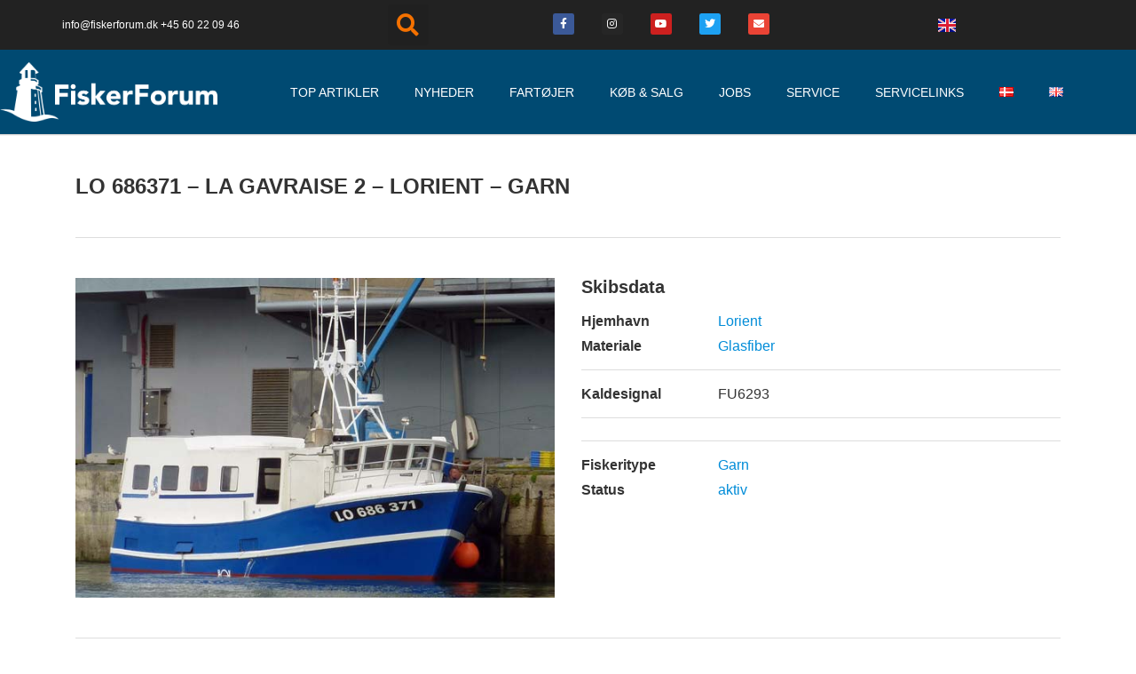

--- FILE ---
content_type: text/html; charset=UTF-8
request_url: https://fiskerforum.dk/kutterdata/8668/
body_size: 35398
content:

<!DOCTYPE html>
<html class="html" lang="da-DK"itemscope="itemscope" itemtype="https://schema.org/WebPage">
<head>
	<meta charset="UTF-8">
	<link rel="profile" href="https://gmpg.org/xfn/11">

	<script type="text/javascript" data-cookieconsent="ignore">
	window.dataLayer = window.dataLayer || [];

	function gtag() {
		dataLayer.push(arguments);
	}

	gtag("consent", "default", {
		ad_personalization: "denied",
		ad_storage: "denied",
		ad_user_data: "denied",
		analytics_storage: "denied",
		functionality_storage: "denied",
		personalization_storage: "denied",
		security_storage: "granted",
		wait_for_update: 500,
	});
	gtag("set", "ads_data_redaction", true);
	gtag("set", "url_passthrough", true);
</script>
<script type="text/javascript"
		id="Cookiebot"
		src="https://consent.cookiebot.com/uc.js"
		data-implementation="wp"
		data-cbid="d198c59a-cca2-4c74-a76e-95cbfe64c445"
							data-blockingmode="auto"
	></script>
<title>LO 686371 –  LA GAVRAISE 2 – LORIENT &#8211; Garn &#8211; FiskerForum</title>
	<style>img:is([sizes="auto" i], [sizes^="auto," i]) { contain-intrinsic-size: 3000px 1500px }</style>
	            <script type="text/javascript"> var epic_ajax_url = 'https://fiskerforum.dk/?epic-ajax-request=epic-ne'; </script>
            <meta property="og:type" content="article" />
<meta property="og:title" content="LO 686371 –  LA GAVRAISE 2 – LORIENT &#8211; Garn" />
<meta property="og:image" content="https://fiskerforum.dk/wp-content/uploads/phinavi_001-31.jpg" />
<meta property="og:image:width" content="600" />
<meta property="og:image:height" content="400" />
<meta property="og:url" content="https://fiskerforum.dk/kutterdata/8668/" />
<meta property="og:site_name" content="FiskerForum" />
<meta property="article:author" content="https://www.facebook.com/fiskerforum.dk/" />
<meta property="article:publisher" content="https://www.facebook.com/fiskerforum.dk/" />
<meta name="twitter:card" content="summary_large_image" />
<meta name="twitter:title" content="LO 686371 –  LA GAVRAISE 2 – LORIENT &#8211; Garn" />
<meta name="twitter:image" content="https://fiskerforum.dk/wp-content/uploads/phinavi_001-31.jpg" />
<meta name="twitter:site" content="@fiskerforumdk" />
<meta name="twitter:creator" content="@fiskerforumdk" />
<link rel="alternate" href="https://fiskerforum.dk/kutterdata/8668/" hreflang="da" />
<link rel="alternate" href="https://fiskerforum.com/fishingboatinfo/8668/" hreflang="en" />
<link rel="pingback" href="https://fiskerforum.dk/xmlrpc.php">
<meta name="viewport" content="width=device-width, initial-scale=1"><meta name="dc.relation" content="https://fiskerforum.dk/kutterdata/8668/">
<meta name="dc.source" content="https://fiskerforum.dk/">
<meta name="dc.language" content="da_DK">
<meta name="robots" content="index, follow, max-snippet:-1, max-image-preview:large, max-video-preview:-1">
<link rel="canonical" href="https://fiskerforum.dk/kutterdata/8668/">
<meta property="og:url" content="https://fiskerforum.dk/kutterdata/8668/">
<meta property="og:site_name" content="FiskerForum">
<meta property="og:locale" content="da_DK">
<meta property="og:locale:alternate" content="en_GB">
<meta property="og:type" content="article">
<meta property="article:author" content="https://www.facebook.com/fiskerforum.dk/">
<meta property="article:publisher" content="https://www.facebook.com/fiskerforum.dk/">
<meta property="og:title" content="LO 686371 –  LA GAVRAISE 2 – LORIENT &#8211; Garn &#8211; FiskerForum">
<meta property="og:image" content="https://fiskerforum.dk/wp-content/uploads/phinavi_001-31.jpg">
<meta property="og:image:secure_url" content="https://fiskerforum.dk/wp-content/uploads/phinavi_001-31.jpg">
<meta property="og:image:width" content="600">
<meta property="og:image:height" content="400">
<meta name="twitter:card" content="summary">
<meta name="twitter:site" content="https://twitter.com/fiskerforumdk/">
<meta name="twitter:creator" content="https://twitter.com/fiskerforumdk/">
<meta name="twitter:title" content="LO 686371 –  LA GAVRAISE 2 – LORIENT &#8211; Garn &#8211; FiskerForum">
<meta name="twitter:image" content="https://fiskerforum.dk/wp-content/uploads/phinavi_001-31.jpg">
<link rel="alternate" type="application/rss+xml" title="FiskerForum &raquo; Feed" href="https://fiskerforum.dk/feed/" />
<link rel="alternate" type="application/rss+xml" title="FiskerForum &raquo;-kommentar-feed" href="https://fiskerforum.dk/comments/feed/" />
<link rel="alternate" type="application/rss+xml" title="FiskerForum &raquo; LO 686371 –  LA GAVRAISE 2 – LORIENT &#8211; Garn-kommentar-feed" href="https://fiskerforum.dk/kutterdata/8668/feed/" />
<!-- fiskerforum.dk is managing ads with Advanced Ads 2.0.11 – https://wpadvancedads.com/ --><!--noptimize--><script id="ffwp-ready">
			window.advanced_ads_ready=function(e,a){a=a||"complete";var d=function(e){return"interactive"===a?"loading"!==e:"complete"===e};d(document.readyState)?e():document.addEventListener("readystatechange",(function(a){d(a.target.readyState)&&e()}),{once:"interactive"===a})},window.advanced_ads_ready_queue=window.advanced_ads_ready_queue||[];		</script>
		<!--/noptimize--><link rel='stylesheet' id='wpadverts-authors-css' href='https://fiskerforum.dk/wp-content/plugins/wpadverts-authors//assets/css/authors.css?ver=1.0' media='all' />
<link rel='stylesheet' id='wpadverts-ci-css' href='https://fiskerforum.dk/wp-content/plugins/wpadverts-category-icons//assets/css/wpadverts-ci.css?ver=1.0' media='all' />
<link rel='stylesheet' id='wpadverts-mal-map-icons-css' href='https://fiskerforum.dk/wp-content/plugins/wpadverts-mal/assets/css/map-icons.css?ver=6.8.3' media='all' />
<link rel='stylesheet' id='adverts-icons-css' href='https://fiskerforum.dk/wp-content/plugins/wpadverts/assets/css/wpadverts-glyphs.css?ver=4.7.2' media='all' />
<style id='wp-emoji-styles-inline-css'>

	img.wp-smiley, img.emoji {
		display: inline !important;
		border: none !important;
		box-shadow: none !important;
		height: 1em !important;
		width: 1em !important;
		margin: 0 0.07em !important;
		vertical-align: -0.1em !important;
		background: none !important;
		padding: 0 !important;
	}
</style>
<link rel='stylesheet' id='wp-block-library-css' href='https://fiskerforum.dk/wp-includes/css/dist/block-library/style.min.css?ver=6.8.3' media='all' />
<style id='wp-block-library-theme-inline-css'>
.wp-block-audio :where(figcaption){color:#555;font-size:13px;text-align:center}.is-dark-theme .wp-block-audio :where(figcaption){color:#ffffffa6}.wp-block-audio{margin:0 0 1em}.wp-block-code{border:1px solid #ccc;border-radius:4px;font-family:Menlo,Consolas,monaco,monospace;padding:.8em 1em}.wp-block-embed :where(figcaption){color:#555;font-size:13px;text-align:center}.is-dark-theme .wp-block-embed :where(figcaption){color:#ffffffa6}.wp-block-embed{margin:0 0 1em}.blocks-gallery-caption{color:#555;font-size:13px;text-align:center}.is-dark-theme .blocks-gallery-caption{color:#ffffffa6}:root :where(.wp-block-image figcaption){color:#555;font-size:13px;text-align:center}.is-dark-theme :root :where(.wp-block-image figcaption){color:#ffffffa6}.wp-block-image{margin:0 0 1em}.wp-block-pullquote{border-bottom:4px solid;border-top:4px solid;color:currentColor;margin-bottom:1.75em}.wp-block-pullquote cite,.wp-block-pullquote footer,.wp-block-pullquote__citation{color:currentColor;font-size:.8125em;font-style:normal;text-transform:uppercase}.wp-block-quote{border-left:.25em solid;margin:0 0 1.75em;padding-left:1em}.wp-block-quote cite,.wp-block-quote footer{color:currentColor;font-size:.8125em;font-style:normal;position:relative}.wp-block-quote:where(.has-text-align-right){border-left:none;border-right:.25em solid;padding-left:0;padding-right:1em}.wp-block-quote:where(.has-text-align-center){border:none;padding-left:0}.wp-block-quote.is-large,.wp-block-quote.is-style-large,.wp-block-quote:where(.is-style-plain){border:none}.wp-block-search .wp-block-search__label{font-weight:700}.wp-block-search__button{border:1px solid #ccc;padding:.375em .625em}:where(.wp-block-group.has-background){padding:1.25em 2.375em}.wp-block-separator.has-css-opacity{opacity:.4}.wp-block-separator{border:none;border-bottom:2px solid;margin-left:auto;margin-right:auto}.wp-block-separator.has-alpha-channel-opacity{opacity:1}.wp-block-separator:not(.is-style-wide):not(.is-style-dots){width:100px}.wp-block-separator.has-background:not(.is-style-dots){border-bottom:none;height:1px}.wp-block-separator.has-background:not(.is-style-wide):not(.is-style-dots){height:2px}.wp-block-table{margin:0 0 1em}.wp-block-table td,.wp-block-table th{word-break:normal}.wp-block-table :where(figcaption){color:#555;font-size:13px;text-align:center}.is-dark-theme .wp-block-table :where(figcaption){color:#ffffffa6}.wp-block-video :where(figcaption){color:#555;font-size:13px;text-align:center}.is-dark-theme .wp-block-video :where(figcaption){color:#ffffffa6}.wp-block-video{margin:0 0 1em}:root :where(.wp-block-template-part.has-background){margin-bottom:0;margin-top:0;padding:1.25em 2.375em}
</style>
<style id='classic-theme-styles-inline-css'>
/*! This file is auto-generated */
.wp-block-button__link{color:#fff;background-color:#32373c;border-radius:9999px;box-shadow:none;text-decoration:none;padding:calc(.667em + 2px) calc(1.333em + 2px);font-size:1.125em}.wp-block-file__button{background:#32373c;color:#fff;text-decoration:none}
</style>
<style id='wpseopress-local-business-style-inline-css'>
span.wp-block-wpseopress-local-business-field{margin-right:8px}

</style>
<style id='wpseopress-table-of-contents-style-inline-css'>
.wp-block-wpseopress-table-of-contents li.active>a{font-weight:bold}

</style>
<link rel='stylesheet' id='mediaelement-css' href='https://fiskerforum.dk/wp-includes/js/mediaelement/mediaelementplayer-legacy.min.css?ver=4.2.17' media='all' />
<link rel='stylesheet' id='wp-mediaelement-css' href='https://fiskerforum.dk/wp-includes/js/mediaelement/wp-mediaelement.min.css?ver=6.8.3' media='all' />
<link rel='stylesheet' id='view_editor_gutenberg_frontend_assets-css' href='https://fiskerforum.dk/wp-content/plugins/wp-views/public/css/views-frontend.css?ver=3.6.20' media='all' />
<style id='view_editor_gutenberg_frontend_assets-inline-css'>
.wpv-sort-list-dropdown.wpv-sort-list-dropdown-style-default > span.wpv-sort-list,.wpv-sort-list-dropdown.wpv-sort-list-dropdown-style-default .wpv-sort-list-item {border-color: #cdcdcd;}.wpv-sort-list-dropdown.wpv-sort-list-dropdown-style-default .wpv-sort-list-item a {color: #444;background-color: #fff;}.wpv-sort-list-dropdown.wpv-sort-list-dropdown-style-default a:hover,.wpv-sort-list-dropdown.wpv-sort-list-dropdown-style-default a:focus {color: #000;background-color: #eee;}.wpv-sort-list-dropdown.wpv-sort-list-dropdown-style-default .wpv-sort-list-item.wpv-sort-list-current a {color: #000;background-color: #eee;}
.wpv-sort-list-dropdown.wpv-sort-list-dropdown-style-default > span.wpv-sort-list,.wpv-sort-list-dropdown.wpv-sort-list-dropdown-style-default .wpv-sort-list-item {border-color: #cdcdcd;}.wpv-sort-list-dropdown.wpv-sort-list-dropdown-style-default .wpv-sort-list-item a {color: #444;background-color: #fff;}.wpv-sort-list-dropdown.wpv-sort-list-dropdown-style-default a:hover,.wpv-sort-list-dropdown.wpv-sort-list-dropdown-style-default a:focus {color: #000;background-color: #eee;}.wpv-sort-list-dropdown.wpv-sort-list-dropdown-style-default .wpv-sort-list-item.wpv-sort-list-current a {color: #000;background-color: #eee;}.wpv-sort-list-dropdown.wpv-sort-list-dropdown-style-grey > span.wpv-sort-list,.wpv-sort-list-dropdown.wpv-sort-list-dropdown-style-grey .wpv-sort-list-item {border-color: #cdcdcd;}.wpv-sort-list-dropdown.wpv-sort-list-dropdown-style-grey .wpv-sort-list-item a {color: #444;background-color: #eeeeee;}.wpv-sort-list-dropdown.wpv-sort-list-dropdown-style-grey a:hover,.wpv-sort-list-dropdown.wpv-sort-list-dropdown-style-grey a:focus {color: #000;background-color: #e5e5e5;}.wpv-sort-list-dropdown.wpv-sort-list-dropdown-style-grey .wpv-sort-list-item.wpv-sort-list-current a {color: #000;background-color: #e5e5e5;}
.wpv-sort-list-dropdown.wpv-sort-list-dropdown-style-default > span.wpv-sort-list,.wpv-sort-list-dropdown.wpv-sort-list-dropdown-style-default .wpv-sort-list-item {border-color: #cdcdcd;}.wpv-sort-list-dropdown.wpv-sort-list-dropdown-style-default .wpv-sort-list-item a {color: #444;background-color: #fff;}.wpv-sort-list-dropdown.wpv-sort-list-dropdown-style-default a:hover,.wpv-sort-list-dropdown.wpv-sort-list-dropdown-style-default a:focus {color: #000;background-color: #eee;}.wpv-sort-list-dropdown.wpv-sort-list-dropdown-style-default .wpv-sort-list-item.wpv-sort-list-current a {color: #000;background-color: #eee;}.wpv-sort-list-dropdown.wpv-sort-list-dropdown-style-grey > span.wpv-sort-list,.wpv-sort-list-dropdown.wpv-sort-list-dropdown-style-grey .wpv-sort-list-item {border-color: #cdcdcd;}.wpv-sort-list-dropdown.wpv-sort-list-dropdown-style-grey .wpv-sort-list-item a {color: #444;background-color: #eeeeee;}.wpv-sort-list-dropdown.wpv-sort-list-dropdown-style-grey a:hover,.wpv-sort-list-dropdown.wpv-sort-list-dropdown-style-grey a:focus {color: #000;background-color: #e5e5e5;}.wpv-sort-list-dropdown.wpv-sort-list-dropdown-style-grey .wpv-sort-list-item.wpv-sort-list-current a {color: #000;background-color: #e5e5e5;}.wpv-sort-list-dropdown.wpv-sort-list-dropdown-style-blue > span.wpv-sort-list,.wpv-sort-list-dropdown.wpv-sort-list-dropdown-style-blue .wpv-sort-list-item {border-color: #0099cc;}.wpv-sort-list-dropdown.wpv-sort-list-dropdown-style-blue .wpv-sort-list-item a {color: #444;background-color: #cbddeb;}.wpv-sort-list-dropdown.wpv-sort-list-dropdown-style-blue a:hover,.wpv-sort-list-dropdown.wpv-sort-list-dropdown-style-blue a:focus {color: #000;background-color: #95bedd;}.wpv-sort-list-dropdown.wpv-sort-list-dropdown-style-blue .wpv-sort-list-item.wpv-sort-list-current a {color: #000;background-color: #95bedd;}
</style>
<style id='global-styles-inline-css'>
:root{--wp--preset--aspect-ratio--square: 1;--wp--preset--aspect-ratio--4-3: 4/3;--wp--preset--aspect-ratio--3-4: 3/4;--wp--preset--aspect-ratio--3-2: 3/2;--wp--preset--aspect-ratio--2-3: 2/3;--wp--preset--aspect-ratio--16-9: 16/9;--wp--preset--aspect-ratio--9-16: 9/16;--wp--preset--color--black: #000000;--wp--preset--color--cyan-bluish-gray: #abb8c3;--wp--preset--color--white: #ffffff;--wp--preset--color--pale-pink: #f78da7;--wp--preset--color--vivid-red: #cf2e2e;--wp--preset--color--luminous-vivid-orange: #ff6900;--wp--preset--color--luminous-vivid-amber: #fcb900;--wp--preset--color--light-green-cyan: #7bdcb5;--wp--preset--color--vivid-green-cyan: #00d084;--wp--preset--color--pale-cyan-blue: #8ed1fc;--wp--preset--color--vivid-cyan-blue: #0693e3;--wp--preset--color--vivid-purple: #9b51e0;--wp--preset--gradient--vivid-cyan-blue-to-vivid-purple: linear-gradient(135deg,rgba(6,147,227,1) 0%,rgb(155,81,224) 100%);--wp--preset--gradient--light-green-cyan-to-vivid-green-cyan: linear-gradient(135deg,rgb(122,220,180) 0%,rgb(0,208,130) 100%);--wp--preset--gradient--luminous-vivid-amber-to-luminous-vivid-orange: linear-gradient(135deg,rgba(252,185,0,1) 0%,rgba(255,105,0,1) 100%);--wp--preset--gradient--luminous-vivid-orange-to-vivid-red: linear-gradient(135deg,rgba(255,105,0,1) 0%,rgb(207,46,46) 100%);--wp--preset--gradient--very-light-gray-to-cyan-bluish-gray: linear-gradient(135deg,rgb(238,238,238) 0%,rgb(169,184,195) 100%);--wp--preset--gradient--cool-to-warm-spectrum: linear-gradient(135deg,rgb(74,234,220) 0%,rgb(151,120,209) 20%,rgb(207,42,186) 40%,rgb(238,44,130) 60%,rgb(251,105,98) 80%,rgb(254,248,76) 100%);--wp--preset--gradient--blush-light-purple: linear-gradient(135deg,rgb(255,206,236) 0%,rgb(152,150,240) 100%);--wp--preset--gradient--blush-bordeaux: linear-gradient(135deg,rgb(254,205,165) 0%,rgb(254,45,45) 50%,rgb(107,0,62) 100%);--wp--preset--gradient--luminous-dusk: linear-gradient(135deg,rgb(255,203,112) 0%,rgb(199,81,192) 50%,rgb(65,88,208) 100%);--wp--preset--gradient--pale-ocean: linear-gradient(135deg,rgb(255,245,203) 0%,rgb(182,227,212) 50%,rgb(51,167,181) 100%);--wp--preset--gradient--electric-grass: linear-gradient(135deg,rgb(202,248,128) 0%,rgb(113,206,126) 100%);--wp--preset--gradient--midnight: linear-gradient(135deg,rgb(2,3,129) 0%,rgb(40,116,252) 100%);--wp--preset--font-size--small: 13px;--wp--preset--font-size--medium: 20px;--wp--preset--font-size--large: 36px;--wp--preset--font-size--x-large: 42px;--wp--preset--spacing--20: 0.44rem;--wp--preset--spacing--30: 0.67rem;--wp--preset--spacing--40: 1rem;--wp--preset--spacing--50: 1.5rem;--wp--preset--spacing--60: 2.25rem;--wp--preset--spacing--70: 3.38rem;--wp--preset--spacing--80: 5.06rem;--wp--preset--shadow--natural: 6px 6px 9px rgba(0, 0, 0, 0.2);--wp--preset--shadow--deep: 12px 12px 50px rgba(0, 0, 0, 0.4);--wp--preset--shadow--sharp: 6px 6px 0px rgba(0, 0, 0, 0.2);--wp--preset--shadow--outlined: 6px 6px 0px -3px rgba(255, 255, 255, 1), 6px 6px rgba(0, 0, 0, 1);--wp--preset--shadow--crisp: 6px 6px 0px rgba(0, 0, 0, 1);}:where(.is-layout-flex){gap: 0.5em;}:where(.is-layout-grid){gap: 0.5em;}body .is-layout-flex{display: flex;}.is-layout-flex{flex-wrap: wrap;align-items: center;}.is-layout-flex > :is(*, div){margin: 0;}body .is-layout-grid{display: grid;}.is-layout-grid > :is(*, div){margin: 0;}:where(.wp-block-columns.is-layout-flex){gap: 2em;}:where(.wp-block-columns.is-layout-grid){gap: 2em;}:where(.wp-block-post-template.is-layout-flex){gap: 1.25em;}:where(.wp-block-post-template.is-layout-grid){gap: 1.25em;}.has-black-color{color: var(--wp--preset--color--black) !important;}.has-cyan-bluish-gray-color{color: var(--wp--preset--color--cyan-bluish-gray) !important;}.has-white-color{color: var(--wp--preset--color--white) !important;}.has-pale-pink-color{color: var(--wp--preset--color--pale-pink) !important;}.has-vivid-red-color{color: var(--wp--preset--color--vivid-red) !important;}.has-luminous-vivid-orange-color{color: var(--wp--preset--color--luminous-vivid-orange) !important;}.has-luminous-vivid-amber-color{color: var(--wp--preset--color--luminous-vivid-amber) !important;}.has-light-green-cyan-color{color: var(--wp--preset--color--light-green-cyan) !important;}.has-vivid-green-cyan-color{color: var(--wp--preset--color--vivid-green-cyan) !important;}.has-pale-cyan-blue-color{color: var(--wp--preset--color--pale-cyan-blue) !important;}.has-vivid-cyan-blue-color{color: var(--wp--preset--color--vivid-cyan-blue) !important;}.has-vivid-purple-color{color: var(--wp--preset--color--vivid-purple) !important;}.has-black-background-color{background-color: var(--wp--preset--color--black) !important;}.has-cyan-bluish-gray-background-color{background-color: var(--wp--preset--color--cyan-bluish-gray) !important;}.has-white-background-color{background-color: var(--wp--preset--color--white) !important;}.has-pale-pink-background-color{background-color: var(--wp--preset--color--pale-pink) !important;}.has-vivid-red-background-color{background-color: var(--wp--preset--color--vivid-red) !important;}.has-luminous-vivid-orange-background-color{background-color: var(--wp--preset--color--luminous-vivid-orange) !important;}.has-luminous-vivid-amber-background-color{background-color: var(--wp--preset--color--luminous-vivid-amber) !important;}.has-light-green-cyan-background-color{background-color: var(--wp--preset--color--light-green-cyan) !important;}.has-vivid-green-cyan-background-color{background-color: var(--wp--preset--color--vivid-green-cyan) !important;}.has-pale-cyan-blue-background-color{background-color: var(--wp--preset--color--pale-cyan-blue) !important;}.has-vivid-cyan-blue-background-color{background-color: var(--wp--preset--color--vivid-cyan-blue) !important;}.has-vivid-purple-background-color{background-color: var(--wp--preset--color--vivid-purple) !important;}.has-black-border-color{border-color: var(--wp--preset--color--black) !important;}.has-cyan-bluish-gray-border-color{border-color: var(--wp--preset--color--cyan-bluish-gray) !important;}.has-white-border-color{border-color: var(--wp--preset--color--white) !important;}.has-pale-pink-border-color{border-color: var(--wp--preset--color--pale-pink) !important;}.has-vivid-red-border-color{border-color: var(--wp--preset--color--vivid-red) !important;}.has-luminous-vivid-orange-border-color{border-color: var(--wp--preset--color--luminous-vivid-orange) !important;}.has-luminous-vivid-amber-border-color{border-color: var(--wp--preset--color--luminous-vivid-amber) !important;}.has-light-green-cyan-border-color{border-color: var(--wp--preset--color--light-green-cyan) !important;}.has-vivid-green-cyan-border-color{border-color: var(--wp--preset--color--vivid-green-cyan) !important;}.has-pale-cyan-blue-border-color{border-color: var(--wp--preset--color--pale-cyan-blue) !important;}.has-vivid-cyan-blue-border-color{border-color: var(--wp--preset--color--vivid-cyan-blue) !important;}.has-vivid-purple-border-color{border-color: var(--wp--preset--color--vivid-purple) !important;}.has-vivid-cyan-blue-to-vivid-purple-gradient-background{background: var(--wp--preset--gradient--vivid-cyan-blue-to-vivid-purple) !important;}.has-light-green-cyan-to-vivid-green-cyan-gradient-background{background: var(--wp--preset--gradient--light-green-cyan-to-vivid-green-cyan) !important;}.has-luminous-vivid-amber-to-luminous-vivid-orange-gradient-background{background: var(--wp--preset--gradient--luminous-vivid-amber-to-luminous-vivid-orange) !important;}.has-luminous-vivid-orange-to-vivid-red-gradient-background{background: var(--wp--preset--gradient--luminous-vivid-orange-to-vivid-red) !important;}.has-very-light-gray-to-cyan-bluish-gray-gradient-background{background: var(--wp--preset--gradient--very-light-gray-to-cyan-bluish-gray) !important;}.has-cool-to-warm-spectrum-gradient-background{background: var(--wp--preset--gradient--cool-to-warm-spectrum) !important;}.has-blush-light-purple-gradient-background{background: var(--wp--preset--gradient--blush-light-purple) !important;}.has-blush-bordeaux-gradient-background{background: var(--wp--preset--gradient--blush-bordeaux) !important;}.has-luminous-dusk-gradient-background{background: var(--wp--preset--gradient--luminous-dusk) !important;}.has-pale-ocean-gradient-background{background: var(--wp--preset--gradient--pale-ocean) !important;}.has-electric-grass-gradient-background{background: var(--wp--preset--gradient--electric-grass) !important;}.has-midnight-gradient-background{background: var(--wp--preset--gradient--midnight) !important;}.has-small-font-size{font-size: var(--wp--preset--font-size--small) !important;}.has-medium-font-size{font-size: var(--wp--preset--font-size--medium) !important;}.has-large-font-size{font-size: var(--wp--preset--font-size--large) !important;}.has-x-large-font-size{font-size: var(--wp--preset--font-size--x-large) !important;}
:where(.wp-block-post-template.is-layout-flex){gap: 1.25em;}:where(.wp-block-post-template.is-layout-grid){gap: 1.25em;}
:where(.wp-block-columns.is-layout-flex){gap: 2em;}:where(.wp-block-columns.is-layout-grid){gap: 2em;}
:root :where(.wp-block-pullquote){font-size: 1.5em;line-height: 1.6;}
</style>
<link rel='stylesheet' id='ae-pro-css-css' href='https://fiskerforum.dk/wp-content/plugins/anywhere-elementor-pro/includes/assets/css/ae-pro.min.css?ver=2.22.2' media='all' />
<link rel='stylesheet' id='tds-style-frontend-css' href='https://fiskerforum.dk/wp-content/plugins/art-decoration-shortcode/assets/css/style-front.min.css?ver=1.5.6' media='all' />
<link rel='stylesheet' id='vegas-css-css' href='https://fiskerforum.dk/wp-content/plugins/anywhere-elementor-pro/includes/assets/lib/vegas/vegas.min.css?ver=2.4.0' media='all' />
<link rel='stylesheet' id='oceanwp-style-css' href='https://fiskerforum.dk/wp-content/themes/oceanwp/assets/css/style.min.css?ver=3.0.5' media='all' />
<link rel='stylesheet' id='child-style-css' href='https://fiskerforum.dk/wp-content/themes/oceanwp-child-theme-master/style.css?ver=6.8.3' media='all' />
<link rel='stylesheet' id='font-awesome-css' href='https://fiskerforum.dk/wp-content/themes/oceanwp/assets/fonts/fontawesome/css/all.min.css?ver=6.7.2' media='all' />
<link rel='stylesheet' id='simple-line-icons-css' href='https://fiskerforum.dk/wp-content/themes/oceanwp/assets/css/third/simple-line-icons.min.css?ver=2.4.0' media='all' />
<link rel='stylesheet' id='toolset_bootstrap_styles-css' href='https://fiskerforum.dk/wp-content/plugins/types/vendor/toolset/toolset-common/res/lib/bootstrap3/css/bootstrap.css?ver=4.4.9' media='screen' />
<link rel='stylesheet' id='elementor-frontend-css' href='https://fiskerforum.dk/wp-content/plugins/elementor/assets/css/frontend.min.css?ver=3.31.3' media='all' />
<link rel='stylesheet' id='widget-image-css' href='https://fiskerforum.dk/wp-content/plugins/elementor/assets/css/widget-image.min.css?ver=3.31.3' media='all' />
<link rel='stylesheet' id='widget-nav-menu-css' href='https://fiskerforum.dk/wp-content/plugins/elementor-pro/assets/css/widget-nav-menu.min.css?ver=3.31.2' media='all' />
<link rel='stylesheet' id='e-sticky-css' href='https://fiskerforum.dk/wp-content/plugins/elementor-pro/assets/css/modules/sticky.min.css?ver=3.31.2' media='all' />
<link rel='stylesheet' id='widget-heading-css' href='https://fiskerforum.dk/wp-content/plugins/elementor/assets/css/widget-heading.min.css?ver=3.31.3' media='all' />
<link rel='stylesheet' id='widget-icon-list-css' href='https://fiskerforum.dk/wp-content/plugins/elementor/assets/css/widget-icon-list.min.css?ver=3.31.3' media='all' />
<link rel='stylesheet' id='widget-social-icons-css' href='https://fiskerforum.dk/wp-content/plugins/elementor/assets/css/widget-social-icons.min.css?ver=3.31.3' media='all' />
<link rel='stylesheet' id='e-apple-webkit-css' href='https://fiskerforum.dk/wp-content/plugins/elementor/assets/css/conditionals/apple-webkit.min.css?ver=3.31.3' media='all' />
<link rel='stylesheet' id='widget-divider-css' href='https://fiskerforum.dk/wp-content/plugins/elementor/assets/css/widget-divider.min.css?ver=3.31.3' media='all' />
<link rel='stylesheet' id='widget-image-gallery-css' href='https://fiskerforum.dk/wp-content/plugins/elementor/assets/css/widget-image-gallery.min.css?ver=3.31.3' media='all' />
<link rel='stylesheet' id='elementor-icons-css' href='https://fiskerforum.dk/wp-content/plugins/elementor/assets/lib/eicons/css/elementor-icons.min.css?ver=5.43.0' media='all' />
<link rel='stylesheet' id='elementor-post-301130-css' href='https://fiskerforum.dk/wp-content/uploads/elementor/css/post-301130.css?ver=1763037021' media='all' />
<link rel='stylesheet' id='font-awesome-5-all-css' href='https://fiskerforum.dk/wp-content/plugins/elementor/assets/lib/font-awesome/css/all.min.css?ver=3.31.3' media='all' />
<link rel='stylesheet' id='font-awesome-4-shim-css' href='https://fiskerforum.dk/wp-content/plugins/elementor/assets/lib/font-awesome/css/v4-shims.min.css?ver=3.31.3' media='all' />
<link rel='stylesheet' id='wpdt-elementor-widget-font-css' href='https://fiskerforum.dk/wp-content/plugins/wpdatatables/integrations/starter/page-builders/elementor/css/style.css?ver=7.3.1' media='all' />
<link rel='stylesheet' id='elementor-post-72822-css' href='https://fiskerforum.dk/wp-content/uploads/elementor/css/post-72822.css?ver=1763037021' media='all' />
<link rel='stylesheet' id='elementor-post-78792-css' href='https://fiskerforum.dk/wp-content/uploads/elementor/css/post-78792.css?ver=1763037022' media='all' />
<link rel='stylesheet' id='elementor-post-62899-css' href='https://fiskerforum.dk/wp-content/uploads/elementor/css/post-62899.css?ver=1763037022' media='all' />
<link rel='stylesheet' id='oceanwp-overrides-css-css' href='https://fiskerforum.dk/wp-content/plugins/wp-views/vendor/toolset/toolset-theme-settings/res/css/themes/oceanwp-overrides.css?ver=1.5.5' media='screen' />
<link rel='stylesheet' id='epic-icon-css' href='https://fiskerforum.dk/wp-content/plugins/epic-news-element/assets/fonts/jegicon/jegicon.css?ver=6.8.3' media='all' />
<link rel='stylesheet' id='epic-style-css' href='https://fiskerforum.dk/wp-content/plugins/epic-news-element/assets/css/style.min.css?ver=6.8.3' media='all' />
<link rel='stylesheet' id='ocean-cookie-notice-css' href='https://fiskerforum.dk/wp-content/plugins/ocean-cookie-notice/assets/css/style.min.css?ver=6.8.3' media='all' />
<link rel='stylesheet' id='oe-widgets-style-css' href='https://fiskerforum.dk/wp-content/plugins/ocean-extra/assets/css/widgets.css?ver=6.8.3' media='all' />
<link rel='stylesheet' id='osh-styles-css' href='https://fiskerforum.dk/wp-content/plugins/ocean-sticky-header/assets/css/style.min.css?ver=6.8.3' media='all' />
<link rel='stylesheet' id='elementor-gf-local-roboto-css' href='https://fiskerforum.dk/wp-content/uploads/elementor/google-fonts/css/roboto.css?ver=1756714560' media='all' />
<link rel='stylesheet' id='elementor-gf-local-robotoslab-css' href='https://fiskerforum.dk/wp-content/uploads/elementor/google-fonts/css/robotoslab.css?ver=1756714561' media='all' />
<link rel='stylesheet' id='elementor-icons-shared-0-css' href='https://fiskerforum.dk/wp-content/plugins/elementor/assets/lib/font-awesome/css/fontawesome.min.css?ver=5.15.3' media='all' />
<link rel='stylesheet' id='elementor-icons-fa-solid-css' href='https://fiskerforum.dk/wp-content/plugins/elementor/assets/lib/font-awesome/css/solid.min.css?ver=5.15.3' media='all' />
<link rel='stylesheet' id='elementor-icons-fa-brands-css' href='https://fiskerforum.dk/wp-content/plugins/elementor/assets/lib/font-awesome/css/brands.min.css?ver=5.15.3' media='all' />
<script type="text/javascript">
            window._nslDOMReady = (function () {
                const executedCallbacks = new Set();
            
                return function (callback) {
                    /**
                    * Third parties might dispatch DOMContentLoaded events, so we need to ensure that we only run our callback once!
                    */
                    if (executedCallbacks.has(callback)) return;
            
                    const wrappedCallback = function () {
                        if (executedCallbacks.has(callback)) return;
                        executedCallbacks.add(callback);
                        callback();
                    };
            
                    if (document.readyState === "complete" || document.readyState === "interactive") {
                        wrappedCallback();
                    } else {
                        document.addEventListener("DOMContentLoaded", wrappedCallback);
                    }
                };
            })();
        </script><script src="https://fiskerforum.dk/wp-content/plugins/wp-views/vendor/toolset/common-es/public/toolset-common-es-frontend.js?ver=175000" id="toolset-common-es-frontend-js"></script>
<script src="https://fiskerforum.dk/wp-includes/js/jquery/jquery.min.js?ver=3.7.1" id="jquery-core-js"></script>
<script src="https://fiskerforum.dk/wp-includes/js/jquery/jquery-migrate.min.js?ver=3.4.1" id="jquery-migrate-js"></script>
<script id="advanced-ads-advanced-js-js-extra">
var advads_options = {"blog_id":"1","privacy":{"consent-method":"0","custom-cookie-name":"","custom-cookie-value":"","show-non-personalized-adsense":"1","enabled":false,"state":"not_needed"}};
</script>
<script src="https://fiskerforum.dk/wp-content/uploads/107/99/public/assets/js/574.js?ver=2.0.11" id="advanced-ads-advanced-js-js"></script>
<script id="advanced_ads_pro/visitor_conditions-js-extra">
var advanced_ads_pro_visitor_conditions = {"referrer_cookie_name":"advanced_ads_pro_visitor_referrer","referrer_exdays":"365","page_impr_cookie_name":"advanced_ads_page_impressions","page_impr_exdays":"3650"};
</script>
<script src="https://fiskerforum.dk/wp-content/uploads/107/210/495/109/943/416.js?ver=3.0.7" id="advanced_ads_pro/visitor_conditions-js"></script>
<script src="https://fiskerforum.dk/wp-content/plugins/elementor/assets/lib/font-awesome/js/v4-shims.min.js?ver=3.31.3" id="font-awesome-4-shim-js"></script>
<link rel="https://api.w.org/" href="https://fiskerforum.dk/wp-json/" /><link rel="alternate" title="JSON" type="application/json" href="https://fiskerforum.dk/wp-json/wp/v2/kutterdata/83125" /><link rel="EditURI" type="application/rsd+xml" title="RSD" href="https://fiskerforum.dk/xmlrpc.php?rsd" />
<meta name="generator" content="WordPress 6.8.3" />
<link rel='shortlink' href='https://fiskerforum.dk/?p=83125' />
<link rel="alternate" title="oEmbed (JSON)" type="application/json+oembed" href="https://fiskerforum.dk/wp-json/oembed/1.0/embed?url=https%3A%2F%2Ffiskerforum.dk%2Fkutterdata%2F8668%2F" />
<link rel="alternate" title="oEmbed (XML)" type="text/xml+oembed" href="https://fiskerforum.dk/wp-json/oembed/1.0/embed?url=https%3A%2F%2Ffiskerforum.dk%2Fkutterdata%2F8668%2F&#038;format=xml" />
<script data-ad-client="ca-pub-7431474173490998" async src="https://pagead2.googlesyndication.com/pagead/js/adsbygoogle.js"></script>
<script id="optinly_script" async="true" data-app_id='50e85c45-22be-42a4-a1bd-1a2a964190db'   src='https://cdn.optinly.net/v1/optinly.js'> </script>

<script src="https://platform.illow.io/banner.js?siteId=08c666db-f923-484d-a5fd-6cb8d26a46b0"></script>
<meta name="generator" content="Elementor 3.31.3; features: additional_custom_breakpoints, e_element_cache; settings: css_print_method-external, google_font-enabled, font_display-auto">
 <script> window.addEventListener("load",function(){ var c={script:false,link:false}; function ls(s) { if(!['script','link'].includes(s)||c[s]){return;}c[s]=true; var d=document,f=d.getElementsByTagName(s)[0],j=d.createElement(s); if(s==='script'){j.async=true;j.src='https://fiskerforum.dk/wp-content/plugins/wp-views/vendor/toolset/blocks/public/js/frontend.js?v=1.6.16';}else{ j.rel='stylesheet';j.href='https://fiskerforum.dk/wp-content/plugins/wp-views/vendor/toolset/blocks/public/css/style.css?v=1.6.16';} f.parentNode.insertBefore(j, f); }; function ex(){ls('script');ls('link')} window.addEventListener("scroll", ex, {once: true}); if (('IntersectionObserver' in window) && ('IntersectionObserverEntry' in window) && ('intersectionRatio' in window.IntersectionObserverEntry.prototype)) { var i = 0, fb = document.querySelectorAll("[class^='tb-']"), o = new IntersectionObserver(es => { es.forEach(e => { o.unobserve(e.target); if (e.intersectionRatio > 0) { ex();o.disconnect();}else{ i++;if(fb.length>i){o.observe(fb[i])}} }) }); if (fb.length) { o.observe(fb[i]) } } }) </script>
	<noscript>
		<link rel="stylesheet" href="https://fiskerforum.dk/wp-content/plugins/wp-views/vendor/toolset/blocks/public/css/style.css">
	</noscript><style type="text/css">.wpa-field--website_address, .adverts-field-name-website_address { display: none !important }</style>		<script type="text/javascript">
			var advadsCfpQueue = [];
			var advadsCfpAd = function( adID ) {
				if ( 'undefined' === typeof advadsProCfp ) {
					advadsCfpQueue.push( adID )
				} else {
					advadsProCfp.addElement( adID )
				}
			}
		</script>
					<style>
				.e-con.e-parent:nth-of-type(n+4):not(.e-lazyloaded):not(.e-no-lazyload),
				.e-con.e-parent:nth-of-type(n+4):not(.e-lazyloaded):not(.e-no-lazyload) * {
					background-image: none !important;
				}
				@media screen and (max-height: 1024px) {
					.e-con.e-parent:nth-of-type(n+3):not(.e-lazyloaded):not(.e-no-lazyload),
					.e-con.e-parent:nth-of-type(n+3):not(.e-lazyloaded):not(.e-no-lazyload) * {
						background-image: none !important;
					}
				}
				@media screen and (max-height: 640px) {
					.e-con.e-parent:nth-of-type(n+2):not(.e-lazyloaded):not(.e-no-lazyload),
					.e-con.e-parent:nth-of-type(n+2):not(.e-lazyloaded):not(.e-no-lazyload) * {
						background-image: none !important;
					}
				}
			</style>
					<div data-elementor-type="section" data-elementor-id="125858" class="elementor elementor-125858" data-elementor-post-type="elementor_library">
					<section class="has_ae_slider elementor-section elementor-top-section elementor-element elementor-element-46241d2 elementor-section-stretched topbarren elementor-section-boxed elementor-section-height-default elementor-section-height-default ae-bg-gallery-type-default" data-id="46241d2" data-element_type="section" data-settings="{&quot;stretch_section&quot;:&quot;section-stretched&quot;,&quot;background_background&quot;:&quot;classic&quot;}">
						<div class="elementor-container elementor-column-gap-default">
					<div class="has_ae_slider elementor-column elementor-col-25 elementor-top-column elementor-element elementor-element-f70791a ae-bg-gallery-type-default" data-id="f70791a" data-element_type="column">
			<div class="elementor-widget-wrap elementor-element-populated">
						<div class="elementor-element elementor-element-f79e30b kontakt-topbar elementor-widget elementor-widget-text-editor" data-id="f79e30b" data-element_type="widget" data-widget_type="text-editor.default">
				<div class="elementor-widget-container">
									<span><span style="color: #ffffff;"><a style="color: #ffffff;" href="mailto:info@fiskerforum.dk">info@fiskerforum.dk</a> </span><a style="font-size: 12px; color: #ffffff;" href="tel:+45 60 22 09 46">+45 60 22 09 46</a></span>								</div>
				</div>
					</div>
		</div>
				<div class="has_ae_slider elementor-column elementor-col-25 elementor-top-column elementor-element elementor-element-7927863 ae-bg-gallery-type-default" data-id="7927863" data-element_type="column">
			<div class="elementor-widget-wrap elementor-element-populated">
						<div class="elementor-element elementor-element-e3c24cf elementor-search-form--skin-full_screen elementor-widget elementor-widget-search-form" data-id="e3c24cf" data-element_type="widget" data-settings="{&quot;skin&quot;:&quot;full_screen&quot;}" data-widget_type="search-form.default">
				<div class="elementor-widget-container">
							<search role="search">
			<form class="elementor-search-form" action="https://fiskerforum.dk/" method="get">
												<div class="elementor-search-form__toggle" role="button" tabindex="0" aria-label="Søg">
					<i aria-hidden="true" class="fas fa-search"></i>				</div>
								<div class="elementor-search-form__container">
					<label class="elementor-screen-only" for="elementor-search-form-e3c24cf">Søg</label>

					
					<input id="elementor-search-form-e3c24cf" placeholder="Søg + Tryk Enter" class="elementor-search-form__input" type="search" name="s" value="">
					
					
										<div class="dialog-lightbox-close-button dialog-close-button" role="button" tabindex="0" aria-label="Close this search box.">
						<i aria-hidden="true" class="eicon-close"></i>					</div>
									</div>
			</form>
		</search>
						</div>
				</div>
					</div>
		</div>
				<div class="has_ae_slider elementor-column elementor-col-25 elementor-top-column elementor-element elementor-element-a99ba37 ae-bg-gallery-type-default" data-id="a99ba37" data-element_type="column">
			<div class="elementor-widget-wrap elementor-element-populated">
						<div class="elementor-element elementor-element-3ad4b3f e-grid-align-mobile-center elementor-shape-rounded elementor-grid-0 e-grid-align-center elementor-widget elementor-widget-social-icons" data-id="3ad4b3f" data-element_type="widget" data-widget_type="social-icons.default">
				<div class="elementor-widget-container">
							<div class="elementor-social-icons-wrapper elementor-grid" role="list">
							<span class="elementor-grid-item" role="listitem">
					<a class="elementor-icon elementor-social-icon elementor-social-icon-facebook elementor-animation-grow elementor-repeater-item-524db09" href="https://facebook.com/fiskerforum.dk/" target="_blank">
						<span class="elementor-screen-only">Facebook</span>
													<i class="fa fa-facebook"></i>
											</a>
				</span>
							<span class="elementor-grid-item" role="listitem">
					<a class="elementor-icon elementor-social-icon elementor-social-icon-instagram elementor-animation-grow elementor-repeater-item-e343ae7" href="https://instagram.com/fiskerforum" target="_blank">
						<span class="elementor-screen-only">Instagram</span>
													<i class="fa fa-instagram"></i>
											</a>
				</span>
							<span class="elementor-grid-item" role="listitem">
					<a class="elementor-icon elementor-social-icon elementor-social-icon-youtube elementor-animation-grow elementor-repeater-item-62f0b95" href="https://youtube.com/user/FiskerForumDK" target="_blank">
						<span class="elementor-screen-only">Youtube</span>
													<i class="fa fa-youtube"></i>
											</a>
				</span>
							<span class="elementor-grid-item" role="listitem">
					<a class="elementor-icon elementor-social-icon elementor-social-icon-twitter elementor-animation-grow elementor-repeater-item-a6abc33" href="https://twitter.com/fiskerforumdk/" target="_blank">
						<span class="elementor-screen-only">Twitter</span>
													<i class="fa fa-twitter"></i>
											</a>
				</span>
							<span class="elementor-grid-item" role="listitem">
					<a class="elementor-icon elementor-social-icon elementor-social-icon-envelope elementor-animation-grow elementor-repeater-item-de7089e" href="mailto:info@fiskerforum.dk" target="_blank">
						<span class="elementor-screen-only">Envelope</span>
													<i class="fa fa-envelope"></i>
											</a>
				</span>
					</div>
						</div>
				</div>
					</div>
		</div>
				<div class="has_ae_slider elementor-column elementor-col-25 elementor-top-column elementor-element elementor-element-7aa1fb9 ae-bg-gallery-type-default" data-id="7aa1fb9" data-element_type="column">
			<div class="elementor-widget-wrap elementor-element-populated">
						<div class="elementor-element elementor-element-4870217 cpel-switcher--align-center cpel-switcher--layout-horizontal cpel-switcher--aspect-ratio-43 elementor-widget elementor-widget-polylang-language-switcher" data-id="4870217" data-element_type="widget" data-widget_type="polylang-language-switcher.default">
				<div class="elementor-widget-container">
					<nav class="cpel-switcher__nav"><ul class="cpel-switcher__list"><li class="cpel-switcher__lang"><a lang="en-GB" hreflang="en-GB" href="https://fiskerforum.com/fishingboatinfo/8668/"><span class="cpel-switcher__flag cpel-switcher__flag--gb"><img src="data:image/svg+xml;utf8,%3Csvg width='21' height='15' xmlns='http://www.w3.org/2000/svg'%3E%3Cdefs%3E%3ClinearGradient x1='50%' y1='0%' x2='50%' y2='100%' id='a'%3E%3Cstop stop-color='%23FFF' offset='0%'/%3E%3Cstop stop-color='%23F0F0F0' offset='100%'/%3E%3C/linearGradient%3E%3ClinearGradient x1='50%' y1='0%' x2='50%' y2='100%' id='b'%3E%3Cstop stop-color='%230A17A7' offset='0%'/%3E%3Cstop stop-color='%23030E88' offset='100%'/%3E%3C/linearGradient%3E%3ClinearGradient x1='50%' y1='0%' x2='50%' y2='100%' id='c'%3E%3Cstop stop-color='%23E6273E' offset='0%'/%3E%3Cstop stop-color='%23CF152B' offset='100%'/%3E%3C/linearGradient%3E%3C/defs%3E%3Cg fill='none' fill-rule='evenodd'%3E%3Cpath fill='url(%23a)' d='M0 0h21v15H0z'/%3E%3Cpath fill='url(%23b)' d='M-.002 0h21v15h-21z'/%3E%3Cpath d='M5.003 10H-.002V5h5.005L-2.082.22l1.118-1.657 8.962 6.045V-1h5v5.608l8.962-6.045L23.078.22 15.993 5h5.005v5h-5.005l7.085 4.78-1.118 1.657-8.962-6.045V16h-5v-5.608l-8.962 6.045-1.118-1.658L5.003 10z' fill='url(%23a)'/%3E%3Cpath d='M14.136 4.958l9.5-6.25a.25.25 0 00-.275-.417l-9.5 6.25a.25.25 0 10.275.417zm.732 5.522l8.515 5.74a.25.25 0 10.28-.415l-8.516-5.74a.25.25 0 00-.279.415zM6.142 4.526L-2.74-1.461a.25.25 0 00-.28.415L5.863 4.94a.25.25 0 00.279-.414zm.685 5.469l-9.845 6.53a.25.25 0 10.276.416l9.846-6.529a.25.25 0 00-.277-.417z' fill='%23DB1F35' fill-rule='nonzero'/%3E%3Cpath fill='url(%23c)' d='M-.002 9h9v6h3V9h9V6h-9V0h-3v6h-9z'/%3E%3C/g%3E%3C/svg%3E" alt="English" /></span></a></li></ul></nav>				</div>
				</div>
					</div>
		</div>
					</div>
		</section>
				</div>
		<style>.breadcrumb {list-style:none;margin:0;padding-inline-start:0;}.breadcrumb li {margin:0;display:inline-block;position:relative;}.breadcrumb li::after{content:' > ';margin-left:5px;margin-right:5px;}.breadcrumb li:last-child::after{display:none}</style><link rel="icon" href="https://fiskerforum.dk/wp-content/uploads/cropped-FF-rund-32x32.png" sizes="32x32" />
<link rel="icon" href="https://fiskerforum.dk/wp-content/uploads/cropped-FF-rund-192x192.png" sizes="192x192" />
<link rel="apple-touch-icon" href="https://fiskerforum.dk/wp-content/uploads/cropped-FF-rund-180x180.png" />
<meta name="msapplication-TileImage" content="https://fiskerforum.dk/wp-content/uploads/cropped-FF-rund-270x270.png" />
<style id="jeg_dynamic_css" type="text/css" data-type="jeg_custom-css">.jeg_heroblock .jeg_post_category a.category-,
                    .jeg_thumb .jeg_post_category a.category-,
                    .jeg_pl_lg_box .jeg_post_category a.category-,
                    .jeg_pl_md_box .jeg_post_category a.category-,
                    .jeg_postblock_carousel_2 .jeg_post_category a.category-,
                    .jeg_slide_caption .jeg_post_category a.category- { 
                        background-color: #ddcc99; 
                        border-color: #ddcc99; 
                        color: #000000; 
                    }</style><style type="text/css">div.nsl-container[data-align="left"] {
    text-align: left;
}

div.nsl-container[data-align="center"] {
    text-align: center;
}

div.nsl-container[data-align="right"] {
    text-align: right;
}


div.nsl-container div.nsl-container-buttons a[data-plugin="nsl"] {
    text-decoration: none;
    box-shadow: none;
    border: 0;
}

div.nsl-container .nsl-container-buttons {
    display: flex;
    padding: 5px 0;
}

div.nsl-container.nsl-container-block .nsl-container-buttons {
    display: inline-grid;
    grid-template-columns: minmax(145px, auto);
}

div.nsl-container-block-fullwidth .nsl-container-buttons {
    flex-flow: column;
    align-items: center;
}

div.nsl-container-block-fullwidth .nsl-container-buttons a,
div.nsl-container-block .nsl-container-buttons a {
    flex: 1 1 auto;
    display: block;
    margin: 5px 0;
    width: 100%;
}

div.nsl-container-inline {
    margin: -5px;
    text-align: left;
}

div.nsl-container-inline .nsl-container-buttons {
    justify-content: center;
    flex-wrap: wrap;
}

div.nsl-container-inline .nsl-container-buttons a {
    margin: 5px;
    display: inline-block;
}

div.nsl-container-grid .nsl-container-buttons {
    flex-flow: row;
    align-items: center;
    flex-wrap: wrap;
}

div.nsl-container-grid .nsl-container-buttons a {
    flex: 1 1 auto;
    display: block;
    margin: 5px;
    max-width: 280px;
    width: 100%;
}

@media only screen and (min-width: 650px) {
    div.nsl-container-grid .nsl-container-buttons a {
        width: auto;
    }
}

div.nsl-container .nsl-button {
    cursor: pointer;
    vertical-align: top;
    border-radius: 4px;
}

div.nsl-container .nsl-button-default {
    color: #fff;
    display: flex;
}

div.nsl-container .nsl-button-icon {
    display: inline-block;
}

div.nsl-container .nsl-button-svg-container {
    flex: 0 0 auto;
    padding: 8px;
    display: flex;
    align-items: center;
}

div.nsl-container svg {
    height: 24px;
    width: 24px;
    vertical-align: top;
}

div.nsl-container .nsl-button-default div.nsl-button-label-container {
    margin: 0 24px 0 12px;
    padding: 10px 0;
    font-family: Helvetica, Arial, sans-serif;
    font-size: 16px;
    line-height: 20px;
    letter-spacing: .25px;
    overflow: hidden;
    text-align: center;
    text-overflow: clip;
    white-space: nowrap;
    flex: 1 1 auto;
    -webkit-font-smoothing: antialiased;
    -moz-osx-font-smoothing: grayscale;
    text-transform: none;
    display: inline-block;
}

div.nsl-container .nsl-button-google[data-skin="light"] {
    box-shadow: inset 0 0 0 1px #747775;
    color: #1f1f1f;
}

div.nsl-container .nsl-button-google[data-skin="dark"] {
    box-shadow: inset 0 0 0 1px #8E918F;
    color: #E3E3E3;
}

div.nsl-container .nsl-button-google[data-skin="neutral"] {
    color: #1F1F1F;
}

div.nsl-container .nsl-button-google div.nsl-button-label-container {
    font-family: "Roboto Medium", Roboto, Helvetica, Arial, sans-serif;
}

div.nsl-container .nsl-button-apple .nsl-button-svg-container {
    padding: 0 6px;
}

div.nsl-container .nsl-button-apple .nsl-button-svg-container svg {
    height: 40px;
    width: auto;
}

div.nsl-container .nsl-button-apple[data-skin="light"] {
    color: #000;
    box-shadow: 0 0 0 1px #000;
}

div.nsl-container .nsl-button-facebook[data-skin="white"] {
    color: #000;
    box-shadow: inset 0 0 0 1px #000;
}

div.nsl-container .nsl-button-facebook[data-skin="light"] {
    color: #1877F2;
    box-shadow: inset 0 0 0 1px #1877F2;
}

div.nsl-container .nsl-button-spotify[data-skin="white"] {
    color: #191414;
    box-shadow: inset 0 0 0 1px #191414;
}

div.nsl-container .nsl-button-apple div.nsl-button-label-container {
    font-size: 17px;
    font-family: -apple-system, BlinkMacSystemFont, "Segoe UI", Roboto, Helvetica, Arial, sans-serif, "Apple Color Emoji", "Segoe UI Emoji", "Segoe UI Symbol";
}

div.nsl-container .nsl-button-slack div.nsl-button-label-container {
    font-size: 17px;
    font-family: -apple-system, BlinkMacSystemFont, "Segoe UI", Roboto, Helvetica, Arial, sans-serif, "Apple Color Emoji", "Segoe UI Emoji", "Segoe UI Symbol";
}

div.nsl-container .nsl-button-slack[data-skin="light"] {
    color: #000000;
    box-shadow: inset 0 0 0 1px #DDDDDD;
}

div.nsl-container .nsl-button-tiktok[data-skin="light"] {
    color: #161823;
    box-shadow: 0 0 0 1px rgba(22, 24, 35, 0.12);
}


div.nsl-container .nsl-button-kakao {
    color: rgba(0, 0, 0, 0.85);
}

.nsl-clear {
    clear: both;
}

.nsl-container {
    clear: both;
}

.nsl-disabled-provider .nsl-button {
    filter: grayscale(1);
    opacity: 0.8;
}

/*Button align start*/

div.nsl-container-inline[data-align="left"] .nsl-container-buttons {
    justify-content: flex-start;
}

div.nsl-container-inline[data-align="center"] .nsl-container-buttons {
    justify-content: center;
}

div.nsl-container-inline[data-align="right"] .nsl-container-buttons {
    justify-content: flex-end;
}


div.nsl-container-grid[data-align="left"] .nsl-container-buttons {
    justify-content: flex-start;
}

div.nsl-container-grid[data-align="center"] .nsl-container-buttons {
    justify-content: center;
}

div.nsl-container-grid[data-align="right"] .nsl-container-buttons {
    justify-content: flex-end;
}

div.nsl-container-grid[data-align="space-around"] .nsl-container-buttons {
    justify-content: space-around;
}

div.nsl-container-grid[data-align="space-between"] .nsl-container-buttons {
    justify-content: space-between;
}

/* Button align end*/

/* Redirect */

#nsl-redirect-overlay {
    display: flex;
    flex-direction: column;
    justify-content: center;
    align-items: center;
    position: fixed;
    z-index: 1000000;
    left: 0;
    top: 0;
    width: 100%;
    height: 100%;
    backdrop-filter: blur(1px);
    background-color: RGBA(0, 0, 0, .32);;
}

#nsl-redirect-overlay-container {
    display: flex;
    flex-direction: column;
    justify-content: center;
    align-items: center;
    background-color: white;
    padding: 30px;
    border-radius: 10px;
}

#nsl-redirect-overlay-spinner {
    content: '';
    display: block;
    margin: 20px;
    border: 9px solid RGBA(0, 0, 0, .6);
    border-top: 9px solid #fff;
    border-radius: 50%;
    box-shadow: inset 0 0 0 1px RGBA(0, 0, 0, .6), 0 0 0 1px RGBA(0, 0, 0, .6);
    width: 40px;
    height: 40px;
    animation: nsl-loader-spin 2s linear infinite;
}

@keyframes nsl-loader-spin {
    0% {
        transform: rotate(0deg)
    }
    to {
        transform: rotate(360deg)
    }
}

#nsl-redirect-overlay-title {
    font-family: -apple-system, BlinkMacSystemFont, "Segoe UI", Roboto, Oxygen-Sans, Ubuntu, Cantarell, "Helvetica Neue", sans-serif;
    font-size: 18px;
    font-weight: bold;
    color: #3C434A;
}

#nsl-redirect-overlay-text {
    font-family: -apple-system, BlinkMacSystemFont, "Segoe UI", Roboto, Oxygen-Sans, Ubuntu, Cantarell, "Helvetica Neue", sans-serif;
    text-align: center;
    font-size: 14px;
    color: #3C434A;
}

/* Redirect END*/</style><style type="text/css">/* Notice fallback */
#nsl-notices-fallback {
    position: fixed;
    right: 10px;
    top: 10px;
    z-index: 10000;
}

.admin-bar #nsl-notices-fallback {
    top: 42px;
}

#nsl-notices-fallback > div {
    position: relative;
    background: #fff;
    border-left: 4px solid #fff;
    box-shadow: 0 1px 1px 0 rgba(0, 0, 0, .1);
    margin: 5px 15px 2px;
    padding: 1px 20px;
}

#nsl-notices-fallback > div.error {
    display: block;
    border-left-color: #dc3232;
}

#nsl-notices-fallback > div.updated {
    display: block;
    border-left-color: #46b450;
}

#nsl-notices-fallback p {
    margin: .5em 0;
    padding: 2px;
}

#nsl-notices-fallback > div:after {
    position: absolute;
    right: 5px;
    top: 5px;
    content: '\00d7';
    display: block;
    height: 16px;
    width: 16px;
    line-height: 16px;
    text-align: center;
    font-size: 20px;
    cursor: pointer;
}</style>		<style id="wp-custom-css">
			/* TEMP *//* Kutterdata */body.single-kutterdata div.ae-custom-tax-wrapper span.ae-custom-tax-label,body.single-kutterdata div.elementor-widget-container div.cf-type-text.ae-cf-wrapper .ae-element-custom-field-label{min-width:150px !important;display:inline-block;font-weight:600}/* Kutterdata Archiv */#ejerdata{display:none}body.tax-ejer #ejerdata,body.elementor-editor-active #ejerdata{display:block}#ejerdata span.ae-element-custom-field-label{min-width:150px !important;display:inline-block;font-weight:600}/* .forside-artikel-liste article.ee-post{border-width:0 0 1px !important;border-color:#ddd;margin-bottom:0 !important}*/.elementor-shortcode >br{line-height:0 !important;height:0 !important;font-size:0 !important;display:none !important}pre{text-wrap:normal;overflow-x:auto;white-space:pre-wrap}/* LAYOUT *//* SPONSORERET */body.post-in-category-sponsoreret,body.post-in-category-sponsoreret #primary{background:#d8f1ff}.jeg_block_container .category-sponsoreret .jeg_postblock_content{background:#d8f1ff}.jeg_postblock_17 .category-sponsoreret .jeg_thumb{background:#d8f1ff;margin-bottom:0;padding-bottom:15px}.jeg_postblock_17 .category-sponsoreret .jeg_postblock_content{padding:0 15px 10px}.jeg_postblock_17 .category-sponsoreret .jeg_post_category{bottom:25px}/* ADS */.GlobalSquareMobilWrapper .elementor-widget-wrap{display:flex;flex-direction:row;justify-content:center}.GlobalSquareMobil{}.GlobalSquareMobil img{max-width:120px !important;height:auto}.ffwp-banner-ads-4-block a img{box-shadow:0 0 5px 1px #ddd}.ffwp-banner-ads-8-block a img{margin-bottom:20px}@media only screen and (min-width:560px) and (max-width:767px){.ffwp-banner-ads-8-block a{margin-left:10px;margin-right:10px;margin-bottom:0!important}}/* SERVICES */.aep-filter-bar{margin-bottom:20px}.aep-filter-bar .filter-items{background:#004a72;margin-bottom:5px;padding:0;line-height:1}.aep-filter-bar .filter-items a{padding:10px 10px;line-height:2.5}/* .aep-filter-bar{margin-bottom:20px}.aep-filter-bar .filter-items{background:#004a72;margin-bottom:5px}.aep-filter-bar .filter-items.active{background:#e33435}.aep-filter-bar .filter-items:hover{background:#1378c6}.aep-filter-bar .filter-items a{color:#fff}.aep-filter-bar .filter-items a{color:#fff}.ae-post-overlay{color:rgba(255,255,255,0)}*/#nybyg-data,#nybyg-leverandor,#nybyg-udstyr,#nybyg-udstyr-indhold{display:none}body.post-in-category-nybygning-levering #nybyg-data,body.post-in-category-nybygning-levering #nybyg-leverandor,body.post-in-category-nybygning-levering #nybyg-udstyr,body.post-in-category-nybygning-levering #nybyg-udstyr-indhold,body.elementor-editor-active #nybyg-data,body.elementor-editor-active #nybyg-leverandor,body.elementor-editor-active #nybyg-udstyr,body.elementor-editor-active #nybyg-udstyr-indhold{display:block! important}body.post-in-category-newbuild #nybyg-data,body.post-in-category-newbuild #nybyg-leverandor,body.post-in-category-newbuild #nybyg-udstyr,body.post-in-category-newbuild #nybyg-udstyr-indhold{display:block! important}/* FAKTA OM FISK */#fof-navne span.ae-element-custom-field-label{display:inline-block;width:70px;font-weight:600}body.single-fakta_om_fisk span.ae-custom-tax-label{font-weight:600}#fof-nearing-tabel div.ae-acf-repeater-item:nth-of-type(odd){background:#ddd}#fof-nearing-tabel div.elementor-column-wrap{padding:0}#fof-nearing-tabel div.elementor-widget-ae-custom-field{padding:10px !important}.elementor-social-icon{font-size:12px}.elementor-search-form--skin-full_screen .elementor-search-form__toggle i{font-size:45px}p{padding-bottom:15px !important}.til-salg-maerke{position:absolute;top:0;color:#f1f1f1;width:100%;color:white;text-align:left}.maegler-maerke{position:absolute;top:0;color:#f1f1f1;width:100%;color:white;text-align:right}.kutterlande-arkiv{bottom:0;left:0;margin-top:-20px;font-style:italic}.kutterhtag{font-size:1em;text-transform:uppercase;overflow:hidden;text-overflow:ellipsis;display:-webkit-box;-webkit-line-clamp:2;-webkit-box-orient:vertical}.kutterhtag a:link{color:#00507b}.kutterhtag a:hover{color:#0079ba}.kutterhtag a:visited{color:#00507b}.kutterlande-arkiv a:link{color:#00507b}.kutterlande-arkiv a:visited{color:#00507b}.kutterlande-arkiv a:hover{color:#00507b}.facetwp-search{width:100%}h2{margin:0 0 6px}blockquote{font-family:Georgia,serif;font-size:16px;font-style:italic;width:600px;margin:.25em 0;padding:.25em 50px;line-height:1.45;position:relative;color:#383838;background:#ececec;padding-top:20px}blockquote:before{display:block;padding-top:10px;content:"\201C";font-size:80px;padding-left:15px;position:absolute;left:-10px;top:-10px;color:#7a7a7a}blockquote cite{color:#999999;font-size:14px;display:block;margin-top:5px}.facetwp-reset2{margin-bottom:15px;background:#f1961f;color:#fff;border:0;font-weight:bold;width:100%;border-radius:3px;padding:5px 0}@media (min-width:768px){.elementor-element-b085930 figure.ae-grid-item{width:calc(100%/6) !important;padding-left:calc(15px/2)}}.ads-pullquote-left{color:red !important}		</style>
		<!-- OceanWP CSS -->
<style type="text/css">
/* Colors */a:hover,a.light:hover,.theme-heading .text::before,.theme-heading .text::after,#top-bar-content >a:hover,#top-bar-social li.oceanwp-email a:hover,#site-navigation-wrap .dropdown-menu >li >a:hover,#site-header.medium-header #medium-searchform button:hover,.oceanwp-mobile-menu-icon a:hover,.blog-entry.post .blog-entry-header .entry-title a:hover,.blog-entry.post .blog-entry-readmore a:hover,.blog-entry.thumbnail-entry .blog-entry-category a,ul.meta li a:hover,.dropcap,.single nav.post-navigation .nav-links .title,body .related-post-title a:hover,body #wp-calendar caption,body .contact-info-widget.default i,body .contact-info-widget.big-icons i,body .custom-links-widget .oceanwp-custom-links li a:hover,body .custom-links-widget .oceanwp-custom-links li a:hover:before,body .posts-thumbnails-widget li a:hover,body .social-widget li.oceanwp-email a:hover,.comment-author .comment-meta .comment-reply-link,#respond #cancel-comment-reply-link:hover,#footer-widgets .footer-box a:hover,#footer-bottom a:hover,#footer-bottom #footer-bottom-menu a:hover,.sidr a:hover,.sidr-class-dropdown-toggle:hover,.sidr-class-menu-item-has-children.active >a,.sidr-class-menu-item-has-children.active >a >.sidr-class-dropdown-toggle,input[type=checkbox]:checked:before{color:#004a72}.single nav.post-navigation .nav-links .title .owp-icon use,.blog-entry.post .blog-entry-readmore a:hover .owp-icon use,body .contact-info-widget.default .owp-icon use,body .contact-info-widget.big-icons .owp-icon use{stroke:#004a72}input[type="button"],input[type="reset"],input[type="submit"],button[type="submit"],.button,#site-navigation-wrap .dropdown-menu >li.btn >a >span,.thumbnail:hover i,.thumbnail:hover .link-post-svg-icon,.post-quote-content,.omw-modal .omw-close-modal,body .contact-info-widget.big-icons li:hover i,body .contact-info-widget.big-icons li:hover .owp-icon,body div.wpforms-container-full .wpforms-form input[type=submit],body div.wpforms-container-full .wpforms-form button[type=submit],body div.wpforms-container-full .wpforms-form .wpforms-page-button,.woocommerce-cart .wp-element-button,.woocommerce-checkout .wp-element-button,.wp-block-button__link{background-color:#004a72}.widget-title{border-color:#004a72}blockquote{border-color:#004a72}.wp-block-quote{border-color:#004a72}#searchform-dropdown{border-color:#004a72}.dropdown-menu .sub-menu{border-color:#004a72}.blog-entry.large-entry .blog-entry-readmore a:hover{border-color:#004a72}.oceanwp-newsletter-form-wrap input[type="email"]:focus{border-color:#004a72}.social-widget li.oceanwp-email a:hover{border-color:#004a72}#respond #cancel-comment-reply-link:hover{border-color:#004a72}body .contact-info-widget.big-icons li:hover i{border-color:#004a72}body .contact-info-widget.big-icons li:hover .owp-icon{border-color:#004a72}#footer-widgets .oceanwp-newsletter-form-wrap input[type="email"]:focus{border-color:#004a72}input[type="button"]:hover,input[type="reset"]:hover,input[type="submit"]:hover,button[type="submit"]:hover,input[type="button"]:focus,input[type="reset"]:focus,input[type="submit"]:focus,button[type="submit"]:focus,.button:hover,.button:focus,#site-navigation-wrap .dropdown-menu >li.btn >a:hover >span,.post-quote-author,.omw-modal .omw-close-modal:hover,body div.wpforms-container-full .wpforms-form input[type=submit]:hover,body div.wpforms-container-full .wpforms-form button[type=submit]:hover,body div.wpforms-container-full .wpforms-form .wpforms-page-button:hover,.woocommerce-cart .wp-element-button:hover,.woocommerce-checkout .wp-element-button:hover,.wp-block-button__link:hover{background-color:#006ba5}a{color:#008cd8}a .owp-icon use{stroke:#008cd8}a:hover{color:#e33435}a:hover .owp-icon use{stroke:#e33435}.separate-layout,.has-parallax-footer.separate-layout #main{background-color:#ffffff}.boxed-layout #wrap,.separate-layout .content-area,.separate-layout .widget-area .sidebar-box,body.separate-blog.separate-layout #blog-entries >*,body.separate-blog.separate-layout .oceanwp-pagination,body.separate-blog.separate-layout .blog-entry.grid-entry .blog-entry-inner,.has-parallax-footer:not(.separate-layout) #main{background-color:#fff}body .theme-button,body input[type="submit"],body button[type="submit"],body button,body .button,body div.wpforms-container-full .wpforms-form input[type=submit],body div.wpforms-container-full .wpforms-form button[type=submit],body div.wpforms-container-full .wpforms-form .wpforms-page-button,.woocommerce-cart .wp-element-button,.woocommerce-checkout .wp-element-button,.wp-block-button__link{border-color:#ffffff}body .theme-button:hover,body input[type="submit"]:hover,body button[type="submit"]:hover,body button:hover,body .button:hover,body div.wpforms-container-full .wpforms-form input[type=submit]:hover,body div.wpforms-container-full .wpforms-form input[type=submit]:active,body div.wpforms-container-full .wpforms-form button[type=submit]:hover,body div.wpforms-container-full .wpforms-form button[type=submit]:active,body div.wpforms-container-full .wpforms-form .wpforms-page-button:hover,body div.wpforms-container-full .wpforms-form .wpforms-page-button:active,.woocommerce-cart .wp-element-button:hover,.woocommerce-checkout .wp-element-button:hover,.wp-block-button__link:hover{border-color:#ffffff}.site-breadcrumbs,.background-image-page-header .site-breadcrumbs{color:#999999}.site-breadcrumbs a,.background-image-page-header .site-breadcrumbs a{color:#004a72}.site-breadcrumbs a .owp-icon use,.background-image-page-header .site-breadcrumbs a .owp-icon use{stroke:#004a72}.site-breadcrumbs a:hover,.background-image-page-header .site-breadcrumbs a:hover{color:#6cd500}.site-breadcrumbs a:hover .owp-icon use,.background-image-page-header .site-breadcrumbs a:hover .owp-icon use{stroke:#6cd500}body{color:#333333}/* OceanWP Style Settings CSS */.container{width:1280px}body{background-position:center center}body{background-attachment:fixed}body{background-repeat:no-repeat}body{background-size:cover}.theme-button,input[type="submit"],button[type="submit"],button,.button,body div.wpforms-container-full .wpforms-form input[type=submit],body div.wpforms-container-full .wpforms-form button[type=submit],body div.wpforms-container-full .wpforms-form .wpforms-page-button{border-style:solid}.theme-button,input[type="submit"],button[type="submit"],button,.button,body div.wpforms-container-full .wpforms-form input[type=submit],body div.wpforms-container-full .wpforms-form button[type=submit],body div.wpforms-container-full .wpforms-form .wpforms-page-button{border-width:1px}form input[type="text"],form input[type="password"],form input[type="email"],form input[type="url"],form input[type="date"],form input[type="month"],form input[type="time"],form input[type="datetime"],form input[type="datetime-local"],form input[type="week"],form input[type="number"],form input[type="search"],form input[type="tel"],form input[type="color"],form select,form textarea,.woocommerce .woocommerce-checkout .select2-container--default .select2-selection--single{border-style:solid}body div.wpforms-container-full .wpforms-form input[type=date],body div.wpforms-container-full .wpforms-form input[type=datetime],body div.wpforms-container-full .wpforms-form input[type=datetime-local],body div.wpforms-container-full .wpforms-form input[type=email],body div.wpforms-container-full .wpforms-form input[type=month],body div.wpforms-container-full .wpforms-form input[type=number],body div.wpforms-container-full .wpforms-form input[type=password],body div.wpforms-container-full .wpforms-form input[type=range],body div.wpforms-container-full .wpforms-form input[type=search],body div.wpforms-container-full .wpforms-form input[type=tel],body div.wpforms-container-full .wpforms-form input[type=text],body div.wpforms-container-full .wpforms-form input[type=time],body div.wpforms-container-full .wpforms-form input[type=url],body div.wpforms-container-full .wpforms-form input[type=week],body div.wpforms-container-full .wpforms-form select,body div.wpforms-container-full .wpforms-form textarea{border-style:solid}form input[type="text"],form input[type="password"],form input[type="email"],form input[type="url"],form input[type="date"],form input[type="month"],form input[type="time"],form input[type="datetime"],form input[type="datetime-local"],form input[type="week"],form input[type="number"],form input[type="search"],form input[type="tel"],form input[type="color"],form select,form textarea{border-radius:3px}body div.wpforms-container-full .wpforms-form input[type=date],body div.wpforms-container-full .wpforms-form input[type=datetime],body div.wpforms-container-full .wpforms-form input[type=datetime-local],body div.wpforms-container-full .wpforms-form input[type=email],body div.wpforms-container-full .wpforms-form input[type=month],body div.wpforms-container-full .wpforms-form input[type=number],body div.wpforms-container-full .wpforms-form input[type=password],body div.wpforms-container-full .wpforms-form input[type=range],body div.wpforms-container-full .wpforms-form input[type=search],body div.wpforms-container-full .wpforms-form input[type=tel],body div.wpforms-container-full .wpforms-form input[type=text],body div.wpforms-container-full .wpforms-form input[type=time],body div.wpforms-container-full .wpforms-form input[type=url],body div.wpforms-container-full .wpforms-form input[type=week],body div.wpforms-container-full .wpforms-form select,body div.wpforms-container-full .wpforms-form textarea{border-radius:3px}#scroll-top{background-color:rgba(0,74,114,0.75)}#scroll-top:hover{background-color:#004a72}.page-header,.has-transparent-header .page-header{padding:20px 0 20px 0}/* Header */#site-logo #site-logo-inner,.oceanwp-social-menu .social-menu-inner,#site-header.full_screen-header .menu-bar-inner,.after-header-content .after-header-content-inner{height:74px}#site-navigation-wrap .dropdown-menu >li >a,#site-navigation-wrap .dropdown-menu >li >span.opl-logout-link,.oceanwp-mobile-menu-icon a,.mobile-menu-close,.after-header-content-inner >a{line-height:74px}#site-header-inner{padding:10px 0 10px 38px}#site-header,.has-transparent-header .is-sticky #site-header,.has-vh-transparent .is-sticky #site-header.vertical-header,#searchform-header-replace{background-color:#004a72}#site-header.has-header-media .overlay-header-media{background-color:rgba(0,0,0,0.5)}#site-logo #site-logo-inner a img,#site-header.center-header #site-navigation-wrap .middle-site-logo a img{max-width:208px}#site-navigation-wrap .dropdown-menu >li >a{padding:0 14px}#site-navigation-wrap .dropdown-menu >li >a,.oceanwp-mobile-menu-icon a,#searchform-header-replace-close{color:#fff}#site-navigation-wrap .dropdown-menu >li >a .owp-icon use,.oceanwp-mobile-menu-icon a .owp-icon use,#searchform-header-replace-close .owp-icon use{stroke:#fff}#site-navigation-wrap .dropdown-menu >li >a:hover,.oceanwp-mobile-menu-icon a:hover,#searchform-header-replace-close:hover{color:#71989b}#site-navigation-wrap .dropdown-menu >li >a:hover .owp-icon use,.oceanwp-mobile-menu-icon a:hover .owp-icon use,#searchform-header-replace-close:hover .owp-icon use{stroke:#71989b}#site-navigation-wrap .dropdown-menu >li >a{background-color:#004a72}.dropdown-menu .sub-menu,#searchform-dropdown,.current-shop-items-dropdown{background-color:#004a72}.dropdown-menu ul li a.menu-link{color:#fff}.dropdown-menu ul li a.menu-link .owp-icon use{stroke:#fff}#searchform-dropdown input{background-color:#eee}#searchform-dropdown input{color:#000000}/* Topbar */#top-bar-wrap,.oceanwp-top-bar-sticky{background-color:#222222}#top-bar-wrap,#top-bar-content strong{color:#ffffff}#top-bar-content a,#top-bar-social-alt a{color:#ffffff}#top-bar-content a:hover,#top-bar-social-alt a:hover{color:#004a72}/* Blog CSS */.ocean-single-post-header ul.meta-item li a:hover{color:#333333}#ocn-cookie-wrap .ocn-btn:hover{background-color:#0b7cac}#ocn-cookie-wrap .ocn-icon svg{fill:#777}#ocn-cookie-wrap .ocn-icon:hover svg{fill:#333}/* Typography */body{font-size:16px;line-height:1.8}h1,h2,h3,h4,h5,h6,.theme-heading,.widget-title,.oceanwp-widget-recent-posts-title,.comment-reply-title,.entry-title,.sidebar-box .widget-title{line-height:1.4}h1{font-size:24px;line-height:1.2;text-transform:uppercase}h2{font-size:20px;line-height:1.4}h3{font-size:18px;line-height:1.4}h4{font-size:17px;line-height:1.4}h5{font-size:14px;line-height:1.4}h6{font-size:15px;line-height:1.4}.page-header .page-header-title,.page-header.background-image-page-header .page-header-title{font-size:32px;line-height:1.4}.page-header .page-subheading{font-size:15px;line-height:1.8}.site-breadcrumbs,.site-breadcrumbs a{font-size:13px;line-height:1.4}#top-bar-content,#top-bar-social-alt{font-size:12px;line-height:1.8}#site-logo a.site-logo-text{font-size:24px;line-height:1.8}.dropdown-menu ul li a.menu-link,#site-header.full_screen-header .fs-dropdown-menu ul.sub-menu li a{font-size:12px;line-height:1.2;letter-spacing:.6px}.sidr-class-dropdown-menu li a,a.sidr-class-toggle-sidr-close,#mobile-dropdown ul li a,body #mobile-fullscreen ul li a{font-size:15px;line-height:1.8}.blog-entry.post .blog-entry-header .entry-title a{font-size:24px;line-height:1.4}.ocean-single-post-header .single-post-title{font-size:34px;line-height:1.4;letter-spacing:.6px}.ocean-single-post-header ul.meta-item li,.ocean-single-post-header ul.meta-item li a{font-size:13px;line-height:1.4;letter-spacing:.6px}.ocean-single-post-header .post-author-name,.ocean-single-post-header .post-author-name a{font-size:14px;line-height:1.4;letter-spacing:.6px}.ocean-single-post-header .post-author-description{font-size:12px;line-height:1.4;letter-spacing:.6px}.single-post .entry-title{line-height:1.4;letter-spacing:.6px}.single-post ul.meta li,.single-post ul.meta li a{font-size:14px;line-height:1.4;letter-spacing:.6px}.sidebar-box .widget-title,.sidebar-box.widget_block .wp-block-heading{font-size:13px;line-height:1;letter-spacing:1px}#footer-widgets .footer-box .widget-title{font-size:13px;line-height:1;letter-spacing:1px}#footer-bottom #copyright{font-size:12px;line-height:1}#footer-bottom #footer-bottom-menu{font-size:12px;line-height:1}.woocommerce-store-notice.demo_store{line-height:2;letter-spacing:1.5px}.demo_store .woocommerce-store-notice__dismiss-link{line-height:2;letter-spacing:1.5px}.woocommerce ul.products li.product li.title h2,.woocommerce ul.products li.product li.title a{font-size:14px;line-height:1.5}.woocommerce ul.products li.product li.category,.woocommerce ul.products li.product li.category a{font-size:12px;line-height:1}.woocommerce ul.products li.product .price{font-size:18px;line-height:1}.woocommerce ul.products li.product .button,.woocommerce ul.products li.product .product-inner .added_to_cart{font-size:12px;line-height:1.5;letter-spacing:1px}.woocommerce ul.products li.owp-woo-cond-notice span,.woocommerce ul.products li.owp-woo-cond-notice a{font-size:16px;line-height:1;letter-spacing:1px;font-weight:600;text-transform:capitalize}.woocommerce div.product .product_title{font-size:24px;line-height:1.4;letter-spacing:.6px}.woocommerce div.product p.price{font-size:36px;line-height:1}.woocommerce .owp-btn-normal .summary form button.button,.woocommerce .owp-btn-big .summary form button.button,.woocommerce .owp-btn-very-big .summary form button.button{font-size:12px;line-height:1.5;letter-spacing:1px;text-transform:uppercase}.woocommerce div.owp-woo-single-cond-notice span,.woocommerce div.owp-woo-single-cond-notice a{font-size:18px;line-height:2;letter-spacing:1.5px;font-weight:600;text-transform:capitalize}.ocean-preloader--active .preloader-after-content{font-size:20px;line-height:1.8;letter-spacing:.6px}
</style>
<!-- Global site tag (gtag.js) - Google Analytics -->
<script defer src="https://www.googletagmanager.com/gtag/js?id=UA-137526642-1"></script>
<script>
  window.dataLayer = window.dataLayer || [];
  function gtag(){dataLayer.push(arguments);}
  gtag('js', new Date());

  gtag('config', 'UA-137526642-1');
</script>



<meta name="ahrefs-site-verification" content="23c5f43921401a7b1bdb26dee6647d250ddaa05719bb9f6f0156a277927fe0c7">





<meta name="generator" content="WP Rocket 3.19.4" data-wpr-features="wpr_image_dimensions wpr_desktop" /></head>

<body class="wp-singular kutterdata-template-default single single-kutterdata postid-83125 wp-custom-logo wp-embed-responsive wp-theme-oceanwp wp-child-theme-oceanwp-child-theme-master oceanwp-theme dropdown-mobile separate-layout default-breakpoint has-sidebar content-right-sidebar page-header-disabled views-template-template-for-kutterdata elementor-default elementor-template-full-width elementor-kit-301130 elementor-page-62899">

	
	<div data-rocket-location-hash="8d4cf696f26de01be85ad0a187dccab0" id="outer-wrap" class="site clr">

		
		<div data-rocket-location-hash="d32c78bb6c23ac2fe4709dc3c38ea82f" id="wrap" class="clr">

			
			
<header data-rocket-location-hash="b7a48b305f0fd32a46d18dfab862a45f" id="site-header" class="clr fixed-scroll shrink-header" data-height="54" itemscope="itemscope" itemtype="https://schema.org/WPHeader" role="banner">

			<header data-elementor-type="header" data-elementor-id="72822" class="elementor elementor-72822 elementor-location-header" data-elementor-post-type="elementor_library">
					<header class="has_ae_slider elementor-section elementor-top-section elementor-element elementor-element-6923825 elementor-section-content-middle elementor-section-stretched elementor-section-boxed elementor-section-height-default elementor-section-height-default ae-bg-gallery-type-default" data-id="6923825" data-element_type="section" data-settings="{&quot;background_background&quot;:&quot;classic&quot;,&quot;sticky&quot;:&quot;top&quot;,&quot;stretch_section&quot;:&quot;section-stretched&quot;,&quot;sticky_on&quot;:[&quot;desktop&quot;,&quot;tablet&quot;,&quot;mobile&quot;],&quot;sticky_offset&quot;:0,&quot;sticky_effects_offset&quot;:0,&quot;sticky_anchor_link_offset&quot;:0}">
						<div class="elementor-container elementor-column-gap-no">
					<div class="has_ae_slider elementor-column elementor-col-50 elementor-top-column elementor-element elementor-element-21271f8f ae-bg-gallery-type-default" data-id="21271f8f" data-element_type="column">
			<div class="elementor-widget-wrap elementor-element-populated">
						<div class="elementor-element elementor-element-1b4621ee elementor-widget elementor-widget-theme-site-logo elementor-widget-image" data-id="1b4621ee" data-element_type="widget" data-widget_type="theme-site-logo.default">
				<div class="elementor-widget-container">
											<a href="https://fiskerforum.dk">
			<img width="1200" height="330" src="https://fiskerforum.dk/wp-content/uploads/Logo-FFx2-1.png" class="attachment-full size-full wp-image-134682" alt="Logo-FiskerForum" srcset="https://fiskerforum.dk/wp-content/uploads/Logo-FFx2-1.png 1200w, https://fiskerforum.dk/wp-content/uploads/Logo-FFx2-1-300x83.png 300w, https://fiskerforum.dk/wp-content/uploads/Logo-FFx2-1-768x211.png 768w, https://fiskerforum.dk/wp-content/uploads/Logo-FFx2-1-1024x282.png 1024w, https://fiskerforum.dk/wp-content/uploads/Logo-FFx2-1-750x206.png 750w, https://fiskerforum.dk/wp-content/uploads/Logo-FFx2-1-1140x314.png 1140w, https://fiskerforum.dk/wp-content/uploads/Logo-FFx2-1-218x60.png 218w" sizes="(max-width: 1200px) 100vw, 1200px" />				</a>
											</div>
				</div>
					</div>
		</div>
				<div class="has_ae_slider elementor-column elementor-col-50 elementor-top-column elementor-element elementor-element-4a2bd325 ae-bg-gallery-type-default" data-id="4a2bd325" data-element_type="column">
			<div class="elementor-widget-wrap elementor-element-populated">
						<div class="elementor-element elementor-element-3c5aea7c elementor-nav-menu__align-center elementor-nav-menu--stretch elementor-nav-menu--dropdown-tablet elementor-nav-menu__text-align-aside elementor-nav-menu--toggle elementor-nav-menu--burger elementor-widget elementor-widget-nav-menu" data-id="3c5aea7c" data-element_type="widget" data-settings="{&quot;full_width&quot;:&quot;stretch&quot;,&quot;layout&quot;:&quot;horizontal&quot;,&quot;submenu_icon&quot;:{&quot;value&quot;:&quot;&lt;i class=\&quot;fas fa-caret-down\&quot;&gt;&lt;\/i&gt;&quot;,&quot;library&quot;:&quot;fa-solid&quot;},&quot;toggle&quot;:&quot;burger&quot;}" data-widget_type="nav-menu.default">
				<div class="elementor-widget-container">
								<nav aria-label="Menu" class="elementor-nav-menu--main elementor-nav-menu__container elementor-nav-menu--layout-horizontal e--pointer-none">
				<ul id="menu-1-3c5aea7c" class="elementor-nav-menu"><li class="menu-item menu-item-type-custom menu-item-object-custom menu-item-229480"><a href="https://fiskerforum.dk/kategori/top-artikler/" class="elementor-item">Top Artikler</a></li>
<li class="menu-item menu-item-type-custom menu-item-object-custom menu-item-has-children menu-item-63785"><a href="#" class="elementor-item elementor-item-anchor">Nyheder</a>
<ul class="sub-menu elementor-nav-menu--dropdown">
	<li class="menu-item menu-item-type-custom menu-item-object-custom menu-item-63788"><a href="/2025/" class="elementor-sub-item">Seneste Nyheder</a></li>
	<li class="menu-item menu-item-type-custom menu-item-object-custom menu-item-59395"><a href="/kortnyt/" class="elementor-sub-item">Nordiske Nyheder (Kortnyt)</a></li>
	<li class="menu-item menu-item-type-custom menu-item-object-custom menu-item-63786"><a href="/nybygninger/" class="elementor-sub-item">Nybygninger</a></li>
	<li class="menu-item menu-item-type-custom menu-item-object-custom menu-item-129426"><a href="https://fiskerforum.dk/tag/reguleringer/" class="elementor-sub-item">Reguleringer</a></li>
	<li class="menu-item menu-item-type-custom menu-item-object-custom menu-item-has-children menu-item-58707"><a href="#" class="elementor-sub-item elementor-item-anchor">Nyheds Kategorier</a>
	<ul class="sub-menu elementor-nav-menu--dropdown">
		<li class="menu-item menu-item-type-taxonomy menu-item-object-category menu-item-58725"><a href="https://fiskerforum.dk/kategori/akvakultur/" class="elementor-sub-item">Akvakultur</a></li>
		<li class="menu-item menu-item-type-taxonomy menu-item-object-category menu-item-58711"><a href="https://fiskerforum.dk/kategori/fiskearter/" class="elementor-sub-item">Fiskearter</a></li>
		<li class="menu-item menu-item-type-taxonomy menu-item-object-category menu-item-58713"><a href="https://fiskerforum.dk/kategori/fiskeri/" class="elementor-sub-item">Fiskeri</a></li>
		<li class="menu-item menu-item-type-taxonomy menu-item-object-category menu-item-58722"><a href="https://fiskerforum.dk/kategori/foreninger/" class="elementor-sub-item">Foreninger</a></li>
		<li class="menu-item menu-item-type-taxonomy menu-item-object-category menu-item-58720"><a href="https://fiskerforum.dk/kategori/forskning/" class="elementor-sub-item">Forskning</a></li>
		<li class="menu-item menu-item-type-taxonomy menu-item-object-category menu-item-58714"><a href="https://fiskerforum.dk/kategori/forvaltning/" class="elementor-sub-item">Forvaltning</a></li>
		<li class="menu-item menu-item-type-taxonomy menu-item-object-category menu-item-58709"><a href="https://fiskerforum.dk/kategori/havne/" class="elementor-sub-item">Havne</a></li>
		<li class="menu-item menu-item-type-taxonomy menu-item-object-category menu-item-58719"><a href="https://fiskerforum.dk/kategori/messer/" class="elementor-sub-item">Messer</a></li>
		<li class="menu-item menu-item-type-taxonomy menu-item-object-category menu-item-58717"><a href="https://fiskerforum.dk/kategori/miljoe/" class="elementor-sub-item">Miljø</a></li>
		<li class="menu-item menu-item-type-taxonomy menu-item-object-category menu-item-58708"><a href="https://fiskerforum.dk/kategori/nyheder/" class="elementor-sub-item">Nyheder</a></li>
		<li class="menu-item menu-item-type-taxonomy menu-item-object-category menu-item-58710"><a href="https://fiskerforum.dk/kategori/omraader/" class="elementor-sub-item">Områder</a></li>
		<li class="menu-item menu-item-type-taxonomy menu-item-object-category menu-item-58716"><a href="https://fiskerforum.dk/kategori/politik/" class="elementor-sub-item">Politik</a></li>
		<li class="menu-item menu-item-type-taxonomy menu-item-object-category menu-item-58724"><a href="https://fiskerforum.dk/kategori/producenter/" class="elementor-sub-item">Producenter</a></li>
		<li class="menu-item menu-item-type-taxonomy menu-item-object-category menu-item-58712"><a href="https://fiskerforum.dk/kategori/produkter/" class="elementor-sub-item">Produkter</a></li>
		<li class="menu-item menu-item-type-taxonomy menu-item-object-category menu-item-58715"><a href="https://fiskerforum.dk/kategori/slutbruger-foedevarer/" class="elementor-sub-item">Slutbruger &#8211; Fødevarer</a></li>
		<li class="menu-item menu-item-type-taxonomy menu-item-object-category menu-item-58723"><a href="https://fiskerforum.dk/kategori/uddannelse/" class="elementor-sub-item">Uddannelse</a></li>
		<li class="menu-item menu-item-type-taxonomy menu-item-object-category menu-item-58718"><a href="https://fiskerforum.dk/kategori/ulykker-forlis/" class="elementor-sub-item">Ulykker-Forlis</a></li>
		<li class="menu-item menu-item-type-taxonomy menu-item-object-category menu-item-58721"><a href="https://fiskerforum.dk/kategori/oekonomi/" class="elementor-sub-item">Økonomi</a></li>
		<li class="menu-item menu-item-type-taxonomy menu-item-object-category menu-item-308307"><a href="https://fiskerforum.dk/kategori/gaesteartikler/" class="elementor-sub-item">Gæsteartikler</a></li>
	</ul>
</li>
	<li class="menu-item menu-item-type-custom menu-item-object-custom menu-item-has-children menu-item-59210"><a href="#" class="elementor-sub-item elementor-item-anchor">Nyhedsarkiv</a>
	<ul class="sub-menu elementor-nav-menu--dropdown">
		<li class="menu-item menu-item-type-custom menu-item-object-custom menu-item-383348"><a href="/2024/" class="elementor-sub-item">2025</a></li>
		<li class="menu-item menu-item-type-custom menu-item-object-custom menu-item-361630"><a href="/2024/" class="elementor-sub-item">2024</a></li>
		<li class="menu-item menu-item-type-custom menu-item-object-custom menu-item-343936"><a href="/2023/" class="elementor-sub-item">2023</a></li>
		<li class="menu-item menu-item-type-custom menu-item-object-custom menu-item-330656"><a href="/2022/" class="elementor-sub-item">2022</a></li>
		<li class="menu-item menu-item-type-custom menu-item-object-custom menu-item-313457"><a href="/2021/" class="elementor-sub-item">2021</a></li>
		<li class="menu-item menu-item-type-custom menu-item-object-custom menu-item-313456"><a href="/2020/" class="elementor-sub-item">2020</a></li>
		<li class="menu-item menu-item-type-custom menu-item-object-custom menu-item-84001"><a href="/2019/" class="elementor-sub-item">2019</a></li>
		<li class="menu-item menu-item-type-custom menu-item-object-custom menu-item-59211"><a href="/2018/" class="elementor-sub-item">2018</a></li>
		<li class="menu-item menu-item-type-custom menu-item-object-custom menu-item-59212"><a href="/2017/" class="elementor-sub-item">2017</a></li>
		<li class="menu-item menu-item-type-custom menu-item-object-custom menu-item-59213"><a href="/2016/" class="elementor-sub-item">2016</a></li>
		<li class="menu-item menu-item-type-custom menu-item-object-custom menu-item-59214"><a href="/2015/" class="elementor-sub-item">2015</a></li>
		<li class="menu-item menu-item-type-custom menu-item-object-custom menu-item-59215"><a href="/2014/" class="elementor-sub-item">2014</a></li>
		<li class="menu-item menu-item-type-custom menu-item-object-custom menu-item-59216"><a href="/2013/" class="elementor-sub-item">2013</a></li>
		<li class="menu-item menu-item-type-custom menu-item-object-custom menu-item-59217"><a href="/2012/" class="elementor-sub-item">2012</a></li>
		<li class="menu-item menu-item-type-custom menu-item-object-custom menu-item-59218"><a href="/2011/" class="elementor-sub-item">2011</a></li>
		<li class="menu-item menu-item-type-custom menu-item-object-custom menu-item-59219"><a href="/2010/" class="elementor-sub-item">2010</a></li>
	</ul>
</li>
	<li class="menu-item menu-item-type-custom menu-item-object-custom menu-item-63789"><a href="http://fiskerforum.com" class="elementor-sub-item">News in English</a></li>
	<li class="menu-item menu-item-type-custom menu-item-object-custom menu-item-63790"><a href="/service/nyhedsservice/" class="elementor-sub-item">Nyhedsservice</a></li>
	<li class="menu-item menu-item-type-custom menu-item-object-custom menu-item-315811"><a href="https://fiskerforum.dk/kategori/video/" class="elementor-sub-item">Video</a></li>
</ul>
</li>
<li class="menu-item menu-item-type-custom menu-item-object-custom menu-item-has-children menu-item-63792"><a href="/skibsdatabase/" class="elementor-item">Fartøjer</a>
<ul class="sub-menu elementor-nav-menu--dropdown">
	<li class="menu-item menu-item-type-custom menu-item-object-custom menu-item-273567"><a href="https://fiskerforum.dk/skibsdatabase/" class="elementor-sub-item">Skibsdatabase</a></li>
	<li class="menu-item menu-item-type-custom menu-item-object-custom menu-item-273568"><a href="https://fiskerforum.dk/skibsdatabase/?fwp_lande=danmark&#038;fwp_skibsstatus=aktiv&#038;fwp_sort=newest_images" class="elementor-sub-item">Nyeste Billeder</a></li>
	<li class="menu-item menu-item-type-post_type menu-item-object-page menu-item-288848"><a href="https://fiskerforum.dk/skibsdatabase-til-salg/" class="elementor-sub-item">Skibe Til Salg</a></li>
	<li class="menu-item menu-item-type-custom menu-item-object-custom menu-item-295198"><a href="https://fiskerforum.dk/skibsdatabase/?fwp_lande=xxx&#038;fwp_skibsstatus=ordre" class="elementor-sub-item">Ordrelisten</a></li>
	<li class="menu-item menu-item-type-custom menu-item-object-custom menu-item-244503"><a href="https://fiskerforum.dk/kategori/nybygning/" class="elementor-sub-item">Nybygninger</a></li>
	<li class="menu-item menu-item-type-custom menu-item-object-custom menu-item-228616"><a href="/kategori/nybygning/nybygning-levering/" class="elementor-sub-item">Nybygninger &#8211; leveringer</a></li>
</ul>
</li>
<li class="menu-item menu-item-type-post_type menu-item-object-page menu-item-has-children menu-item-63793"><a href="https://fiskerforum.dk/koeb-og-salg/" class="elementor-item">Køb &#038; Salg</a>
<ul class="sub-menu elementor-nav-menu--dropdown">
	<li class="menu-item menu-item-type-post_type menu-item-object-page menu-item-208908"><a href="https://fiskerforum.dk/koeb-og-salg/" class="elementor-sub-item">Køb og salg</a></li>
	<li class="menu-item menu-item-type-custom menu-item-object-custom menu-item-208906"><a href="/advert-category/salg/" class="elementor-sub-item">Til Salg</a></li>
	<li class="menu-item menu-item-type-custom menu-item-object-custom menu-item-208907"><a href="/advert-category/koeb/" class="elementor-sub-item">Købes</a></li>
	<li class="menu-item menu-item-type-custom menu-item-object-custom menu-item-210842"><a href="/koeb-og-salg/koeb-salg-registrer/" class="elementor-sub-item">Opret Profil</a></li>
</ul>
</li>
<li class="menu-item menu-item-type-custom menu-item-object-custom menu-item-has-children menu-item-229476"><a href="/tag/jobs/" class="elementor-item">Jobs</a>
<ul class="sub-menu elementor-nav-menu--dropdown">
	<li class="menu-item menu-item-type-custom menu-item-object-custom menu-item-229477"><a href="/kategori/job-opslag/" class="elementor-sub-item">Jobs</a></li>
</ul>
</li>
<li class="menu-item menu-item-type-custom menu-item-object-custom menu-item-has-children menu-item-63795"><a href="/service/" class="elementor-item">Service</a>
<ul class="sub-menu elementor-nav-menu--dropdown">
	<li class="menu-item menu-item-type-custom menu-item-object-custom menu-item-63797"><a href="/service/vejret/" class="elementor-sub-item">Vejret</a></li>
	<li class="menu-item menu-item-type-custom menu-item-object-custom menu-item-63798"><a href="/service/auktionspriser/" class="elementor-sub-item">Auktionspriser</a></li>
	<li class="menu-item menu-item-type-custom menu-item-object-custom menu-item-63799"><a href="/service/oliepriser/" class="elementor-sub-item">Oliepriser</a></li>
	<li class="menu-item menu-item-type-custom menu-item-object-custom menu-item-has-children menu-item-63796"><a href="/service/fakta-om-fisk/" class="elementor-sub-item">Fakta Om Fisk</a>
	<ul class="sub-menu elementor-nav-menu--dropdown">
		<li class="menu-item menu-item-type-post_type menu-item-object-page menu-item-120735"><a href="https://fiskerforum.dk/fakta-om-fisk/fiskearter/" class="elementor-sub-item">Fiskearter</a></li>
		<li class="menu-item menu-item-type-post_type menu-item-object-page menu-item-120736"><a href="https://fiskerforum.dk/fakta-om-fisk/fangstmetoder/" class="elementor-sub-item">Fangstmetoder</a></li>
	</ul>
</li>
	<li class="menu-item menu-item-type-custom menu-item-object-custom menu-item-63801"><a href="/service-links/" class="elementor-sub-item">Servicelinks</a></li>
	<li class="menu-item menu-item-type-custom menu-item-object-custom menu-item-63800"><a href="/service/nyhedsservice/" class="elementor-sub-item">Nyhedsservice</a></li>
	<li class="menu-item menu-item-type-post_type menu-item-object-page menu-item-84111"><a href="https://fiskerforum.dk/service/kontakt/" class="elementor-sub-item">Kontakt</a></li>
	<li class="menu-item menu-item-type-post_type menu-item-object-page menu-item-84155"><a href="https://fiskerforum.dk/service/annoncering/" class="elementor-sub-item">Medieinformation</a></li>
</ul>
</li>
<li class="menu-item menu-item-type-custom menu-item-object-custom menu-item-59346"><a href="/servicelinks/" class="elementor-item">Servicelinks</a></li>
<li class="lang-item lang-item-20880 lang-item-da current-lang lang-item-first menu-item menu-item-type-custom menu-item-object-custom menu-item-309358-da"><a href="https://fiskerforum.dk/kutterdata/8668/" hreflang="da-DK" lang="da-DK" class="elementor-item"><img src="[data-uri]" alt="Dansk" width="16" height="11" style="width: 16px; height: 11px;" /></a></li>
<li class="lang-item lang-item-21327 lang-item-en menu-item menu-item-type-custom menu-item-object-custom menu-item-309358-en"><a href="https://fiskerforum.com/fishingboatinfo/8668/" hreflang="en-GB" lang="en-GB" class="elementor-item"><img src="[data-uri]" alt="English" width="16" height="11" style="width: 16px; height: 11px;" /></a></li>
</ul>			</nav>
					<div class="elementor-menu-toggle" role="button" tabindex="0" aria-label="Menuskift" aria-expanded="false">
			<i aria-hidden="true" role="presentation" class="elementor-menu-toggle__icon--open eicon-menu-bar"></i><i aria-hidden="true" role="presentation" class="elementor-menu-toggle__icon--close eicon-close"></i>		</div>
					<nav class="elementor-nav-menu--dropdown elementor-nav-menu__container" aria-hidden="true">
				<ul id="menu-2-3c5aea7c" class="elementor-nav-menu"><li class="menu-item menu-item-type-custom menu-item-object-custom menu-item-229480"><a href="https://fiskerforum.dk/kategori/top-artikler/" class="elementor-item" tabindex="-1">Top Artikler</a></li>
<li class="menu-item menu-item-type-custom menu-item-object-custom menu-item-has-children menu-item-63785"><a href="#" class="elementor-item elementor-item-anchor" tabindex="-1">Nyheder</a>
<ul class="sub-menu elementor-nav-menu--dropdown">
	<li class="menu-item menu-item-type-custom menu-item-object-custom menu-item-63788"><a href="/2025/" class="elementor-sub-item" tabindex="-1">Seneste Nyheder</a></li>
	<li class="menu-item menu-item-type-custom menu-item-object-custom menu-item-59395"><a href="/kortnyt/" class="elementor-sub-item" tabindex="-1">Nordiske Nyheder (Kortnyt)</a></li>
	<li class="menu-item menu-item-type-custom menu-item-object-custom menu-item-63786"><a href="/nybygninger/" class="elementor-sub-item" tabindex="-1">Nybygninger</a></li>
	<li class="menu-item menu-item-type-custom menu-item-object-custom menu-item-129426"><a href="https://fiskerforum.dk/tag/reguleringer/" class="elementor-sub-item" tabindex="-1">Reguleringer</a></li>
	<li class="menu-item menu-item-type-custom menu-item-object-custom menu-item-has-children menu-item-58707"><a href="#" class="elementor-sub-item elementor-item-anchor" tabindex="-1">Nyheds Kategorier</a>
	<ul class="sub-menu elementor-nav-menu--dropdown">
		<li class="menu-item menu-item-type-taxonomy menu-item-object-category menu-item-58725"><a href="https://fiskerforum.dk/kategori/akvakultur/" class="elementor-sub-item" tabindex="-1">Akvakultur</a></li>
		<li class="menu-item menu-item-type-taxonomy menu-item-object-category menu-item-58711"><a href="https://fiskerforum.dk/kategori/fiskearter/" class="elementor-sub-item" tabindex="-1">Fiskearter</a></li>
		<li class="menu-item menu-item-type-taxonomy menu-item-object-category menu-item-58713"><a href="https://fiskerforum.dk/kategori/fiskeri/" class="elementor-sub-item" tabindex="-1">Fiskeri</a></li>
		<li class="menu-item menu-item-type-taxonomy menu-item-object-category menu-item-58722"><a href="https://fiskerforum.dk/kategori/foreninger/" class="elementor-sub-item" tabindex="-1">Foreninger</a></li>
		<li class="menu-item menu-item-type-taxonomy menu-item-object-category menu-item-58720"><a href="https://fiskerforum.dk/kategori/forskning/" class="elementor-sub-item" tabindex="-1">Forskning</a></li>
		<li class="menu-item menu-item-type-taxonomy menu-item-object-category menu-item-58714"><a href="https://fiskerforum.dk/kategori/forvaltning/" class="elementor-sub-item" tabindex="-1">Forvaltning</a></li>
		<li class="menu-item menu-item-type-taxonomy menu-item-object-category menu-item-58709"><a href="https://fiskerforum.dk/kategori/havne/" class="elementor-sub-item" tabindex="-1">Havne</a></li>
		<li class="menu-item menu-item-type-taxonomy menu-item-object-category menu-item-58719"><a href="https://fiskerforum.dk/kategori/messer/" class="elementor-sub-item" tabindex="-1">Messer</a></li>
		<li class="menu-item menu-item-type-taxonomy menu-item-object-category menu-item-58717"><a href="https://fiskerforum.dk/kategori/miljoe/" class="elementor-sub-item" tabindex="-1">Miljø</a></li>
		<li class="menu-item menu-item-type-taxonomy menu-item-object-category menu-item-58708"><a href="https://fiskerforum.dk/kategori/nyheder/" class="elementor-sub-item" tabindex="-1">Nyheder</a></li>
		<li class="menu-item menu-item-type-taxonomy menu-item-object-category menu-item-58710"><a href="https://fiskerforum.dk/kategori/omraader/" class="elementor-sub-item" tabindex="-1">Områder</a></li>
		<li class="menu-item menu-item-type-taxonomy menu-item-object-category menu-item-58716"><a href="https://fiskerforum.dk/kategori/politik/" class="elementor-sub-item" tabindex="-1">Politik</a></li>
		<li class="menu-item menu-item-type-taxonomy menu-item-object-category menu-item-58724"><a href="https://fiskerforum.dk/kategori/producenter/" class="elementor-sub-item" tabindex="-1">Producenter</a></li>
		<li class="menu-item menu-item-type-taxonomy menu-item-object-category menu-item-58712"><a href="https://fiskerforum.dk/kategori/produkter/" class="elementor-sub-item" tabindex="-1">Produkter</a></li>
		<li class="menu-item menu-item-type-taxonomy menu-item-object-category menu-item-58715"><a href="https://fiskerforum.dk/kategori/slutbruger-foedevarer/" class="elementor-sub-item" tabindex="-1">Slutbruger &#8211; Fødevarer</a></li>
		<li class="menu-item menu-item-type-taxonomy menu-item-object-category menu-item-58723"><a href="https://fiskerforum.dk/kategori/uddannelse/" class="elementor-sub-item" tabindex="-1">Uddannelse</a></li>
		<li class="menu-item menu-item-type-taxonomy menu-item-object-category menu-item-58718"><a href="https://fiskerforum.dk/kategori/ulykker-forlis/" class="elementor-sub-item" tabindex="-1">Ulykker-Forlis</a></li>
		<li class="menu-item menu-item-type-taxonomy menu-item-object-category menu-item-58721"><a href="https://fiskerforum.dk/kategori/oekonomi/" class="elementor-sub-item" tabindex="-1">Økonomi</a></li>
		<li class="menu-item menu-item-type-taxonomy menu-item-object-category menu-item-308307"><a href="https://fiskerforum.dk/kategori/gaesteartikler/" class="elementor-sub-item" tabindex="-1">Gæsteartikler</a></li>
	</ul>
</li>
	<li class="menu-item menu-item-type-custom menu-item-object-custom menu-item-has-children menu-item-59210"><a href="#" class="elementor-sub-item elementor-item-anchor" tabindex="-1">Nyhedsarkiv</a>
	<ul class="sub-menu elementor-nav-menu--dropdown">
		<li class="menu-item menu-item-type-custom menu-item-object-custom menu-item-383348"><a href="/2024/" class="elementor-sub-item" tabindex="-1">2025</a></li>
		<li class="menu-item menu-item-type-custom menu-item-object-custom menu-item-361630"><a href="/2024/" class="elementor-sub-item" tabindex="-1">2024</a></li>
		<li class="menu-item menu-item-type-custom menu-item-object-custom menu-item-343936"><a href="/2023/" class="elementor-sub-item" tabindex="-1">2023</a></li>
		<li class="menu-item menu-item-type-custom menu-item-object-custom menu-item-330656"><a href="/2022/" class="elementor-sub-item" tabindex="-1">2022</a></li>
		<li class="menu-item menu-item-type-custom menu-item-object-custom menu-item-313457"><a href="/2021/" class="elementor-sub-item" tabindex="-1">2021</a></li>
		<li class="menu-item menu-item-type-custom menu-item-object-custom menu-item-313456"><a href="/2020/" class="elementor-sub-item" tabindex="-1">2020</a></li>
		<li class="menu-item menu-item-type-custom menu-item-object-custom menu-item-84001"><a href="/2019/" class="elementor-sub-item" tabindex="-1">2019</a></li>
		<li class="menu-item menu-item-type-custom menu-item-object-custom menu-item-59211"><a href="/2018/" class="elementor-sub-item" tabindex="-1">2018</a></li>
		<li class="menu-item menu-item-type-custom menu-item-object-custom menu-item-59212"><a href="/2017/" class="elementor-sub-item" tabindex="-1">2017</a></li>
		<li class="menu-item menu-item-type-custom menu-item-object-custom menu-item-59213"><a href="/2016/" class="elementor-sub-item" tabindex="-1">2016</a></li>
		<li class="menu-item menu-item-type-custom menu-item-object-custom menu-item-59214"><a href="/2015/" class="elementor-sub-item" tabindex="-1">2015</a></li>
		<li class="menu-item menu-item-type-custom menu-item-object-custom menu-item-59215"><a href="/2014/" class="elementor-sub-item" tabindex="-1">2014</a></li>
		<li class="menu-item menu-item-type-custom menu-item-object-custom menu-item-59216"><a href="/2013/" class="elementor-sub-item" tabindex="-1">2013</a></li>
		<li class="menu-item menu-item-type-custom menu-item-object-custom menu-item-59217"><a href="/2012/" class="elementor-sub-item" tabindex="-1">2012</a></li>
		<li class="menu-item menu-item-type-custom menu-item-object-custom menu-item-59218"><a href="/2011/" class="elementor-sub-item" tabindex="-1">2011</a></li>
		<li class="menu-item menu-item-type-custom menu-item-object-custom menu-item-59219"><a href="/2010/" class="elementor-sub-item" tabindex="-1">2010</a></li>
	</ul>
</li>
	<li class="menu-item menu-item-type-custom menu-item-object-custom menu-item-63789"><a href="http://fiskerforum.com" class="elementor-sub-item" tabindex="-1">News in English</a></li>
	<li class="menu-item menu-item-type-custom menu-item-object-custom menu-item-63790"><a href="/service/nyhedsservice/" class="elementor-sub-item" tabindex="-1">Nyhedsservice</a></li>
	<li class="menu-item menu-item-type-custom menu-item-object-custom menu-item-315811"><a href="https://fiskerforum.dk/kategori/video/" class="elementor-sub-item" tabindex="-1">Video</a></li>
</ul>
</li>
<li class="menu-item menu-item-type-custom menu-item-object-custom menu-item-has-children menu-item-63792"><a href="/skibsdatabase/" class="elementor-item" tabindex="-1">Fartøjer</a>
<ul class="sub-menu elementor-nav-menu--dropdown">
	<li class="menu-item menu-item-type-custom menu-item-object-custom menu-item-273567"><a href="https://fiskerforum.dk/skibsdatabase/" class="elementor-sub-item" tabindex="-1">Skibsdatabase</a></li>
	<li class="menu-item menu-item-type-custom menu-item-object-custom menu-item-273568"><a href="https://fiskerforum.dk/skibsdatabase/?fwp_lande=danmark&#038;fwp_skibsstatus=aktiv&#038;fwp_sort=newest_images" class="elementor-sub-item" tabindex="-1">Nyeste Billeder</a></li>
	<li class="menu-item menu-item-type-post_type menu-item-object-page menu-item-288848"><a href="https://fiskerforum.dk/skibsdatabase-til-salg/" class="elementor-sub-item" tabindex="-1">Skibe Til Salg</a></li>
	<li class="menu-item menu-item-type-custom menu-item-object-custom menu-item-295198"><a href="https://fiskerforum.dk/skibsdatabase/?fwp_lande=xxx&#038;fwp_skibsstatus=ordre" class="elementor-sub-item" tabindex="-1">Ordrelisten</a></li>
	<li class="menu-item menu-item-type-custom menu-item-object-custom menu-item-244503"><a href="https://fiskerforum.dk/kategori/nybygning/" class="elementor-sub-item" tabindex="-1">Nybygninger</a></li>
	<li class="menu-item menu-item-type-custom menu-item-object-custom menu-item-228616"><a href="/kategori/nybygning/nybygning-levering/" class="elementor-sub-item" tabindex="-1">Nybygninger &#8211; leveringer</a></li>
</ul>
</li>
<li class="menu-item menu-item-type-post_type menu-item-object-page menu-item-has-children menu-item-63793"><a href="https://fiskerforum.dk/koeb-og-salg/" class="elementor-item" tabindex="-1">Køb &#038; Salg</a>
<ul class="sub-menu elementor-nav-menu--dropdown">
	<li class="menu-item menu-item-type-post_type menu-item-object-page menu-item-208908"><a href="https://fiskerforum.dk/koeb-og-salg/" class="elementor-sub-item" tabindex="-1">Køb og salg</a></li>
	<li class="menu-item menu-item-type-custom menu-item-object-custom menu-item-208906"><a href="/advert-category/salg/" class="elementor-sub-item" tabindex="-1">Til Salg</a></li>
	<li class="menu-item menu-item-type-custom menu-item-object-custom menu-item-208907"><a href="/advert-category/koeb/" class="elementor-sub-item" tabindex="-1">Købes</a></li>
	<li class="menu-item menu-item-type-custom menu-item-object-custom menu-item-210842"><a href="/koeb-og-salg/koeb-salg-registrer/" class="elementor-sub-item" tabindex="-1">Opret Profil</a></li>
</ul>
</li>
<li class="menu-item menu-item-type-custom menu-item-object-custom menu-item-has-children menu-item-229476"><a href="/tag/jobs/" class="elementor-item" tabindex="-1">Jobs</a>
<ul class="sub-menu elementor-nav-menu--dropdown">
	<li class="menu-item menu-item-type-custom menu-item-object-custom menu-item-229477"><a href="/kategori/job-opslag/" class="elementor-sub-item" tabindex="-1">Jobs</a></li>
</ul>
</li>
<li class="menu-item menu-item-type-custom menu-item-object-custom menu-item-has-children menu-item-63795"><a href="/service/" class="elementor-item" tabindex="-1">Service</a>
<ul class="sub-menu elementor-nav-menu--dropdown">
	<li class="menu-item menu-item-type-custom menu-item-object-custom menu-item-63797"><a href="/service/vejret/" class="elementor-sub-item" tabindex="-1">Vejret</a></li>
	<li class="menu-item menu-item-type-custom menu-item-object-custom menu-item-63798"><a href="/service/auktionspriser/" class="elementor-sub-item" tabindex="-1">Auktionspriser</a></li>
	<li class="menu-item menu-item-type-custom menu-item-object-custom menu-item-63799"><a href="/service/oliepriser/" class="elementor-sub-item" tabindex="-1">Oliepriser</a></li>
	<li class="menu-item menu-item-type-custom menu-item-object-custom menu-item-has-children menu-item-63796"><a href="/service/fakta-om-fisk/" class="elementor-sub-item" tabindex="-1">Fakta Om Fisk</a>
	<ul class="sub-menu elementor-nav-menu--dropdown">
		<li class="menu-item menu-item-type-post_type menu-item-object-page menu-item-120735"><a href="https://fiskerforum.dk/fakta-om-fisk/fiskearter/" class="elementor-sub-item" tabindex="-1">Fiskearter</a></li>
		<li class="menu-item menu-item-type-post_type menu-item-object-page menu-item-120736"><a href="https://fiskerforum.dk/fakta-om-fisk/fangstmetoder/" class="elementor-sub-item" tabindex="-1">Fangstmetoder</a></li>
	</ul>
</li>
	<li class="menu-item menu-item-type-custom menu-item-object-custom menu-item-63801"><a href="/service-links/" class="elementor-sub-item" tabindex="-1">Servicelinks</a></li>
	<li class="menu-item menu-item-type-custom menu-item-object-custom menu-item-63800"><a href="/service/nyhedsservice/" class="elementor-sub-item" tabindex="-1">Nyhedsservice</a></li>
	<li class="menu-item menu-item-type-post_type menu-item-object-page menu-item-84111"><a href="https://fiskerforum.dk/service/kontakt/" class="elementor-sub-item" tabindex="-1">Kontakt</a></li>
	<li class="menu-item menu-item-type-post_type menu-item-object-page menu-item-84155"><a href="https://fiskerforum.dk/service/annoncering/" class="elementor-sub-item" tabindex="-1">Medieinformation</a></li>
</ul>
</li>
<li class="menu-item menu-item-type-custom menu-item-object-custom menu-item-59346"><a href="/servicelinks/" class="elementor-item" tabindex="-1">Servicelinks</a></li>
<li class="lang-item lang-item-20880 lang-item-da current-lang lang-item-first menu-item menu-item-type-custom menu-item-object-custom menu-item-309358-da"><a href="https://fiskerforum.dk/kutterdata/8668/" hreflang="da-DK" lang="da-DK" class="elementor-item" tabindex="-1"><img src="[data-uri]" alt="Dansk" width="16" height="11" style="width: 16px; height: 11px;" /></a></li>
<li class="lang-item lang-item-21327 lang-item-en menu-item menu-item-type-custom menu-item-object-custom menu-item-309358-en"><a href="https://fiskerforum.com/fishingboatinfo/8668/" hreflang="en-GB" lang="en-GB" class="elementor-item" tabindex="-1"><img src="[data-uri]" alt="English" width="16" height="11" style="width: 16px; height: 11px;" /></a></li>
</ul>			</nav>
						</div>
				</div>
					</div>
		</div>
					</div>
		</header>
				</header>
		
</header><!-- #site-header -->


						
			<main id="main" class="site-main clr" >

						<div data-elementor-type="single" data-elementor-id="62899" class="elementor elementor-62899 elementor-location-single post-83125 kutterdata type-kutterdata status-publish has-post-thumbnail hentry hjemhavn-lorient byggeaar-17093 materiale-glasfiber skibsstatus-aktiv fiskeritype-garn entry has-media" data-elementor-post-type="elementor_library">
					<section class="has_ae_slider elementor-section elementor-top-section elementor-element elementor-element-683ef01 elementor-section-boxed elementor-section-height-default elementor-section-height-default ae-bg-gallery-type-default" data-id="683ef01" data-element_type="section">
						<div class="elementor-container elementor-column-gap-extended">
					<div class="has_ae_slider elementor-column elementor-col-100 elementor-top-column elementor-element elementor-element-1210f7e ae-bg-gallery-type-default" data-id="1210f7e" data-element_type="column">
			<div class="elementor-widget-wrap elementor-element-populated">
						<div class="elementor-element elementor-element-c1aca2d elementor-widget elementor-widget-heading" data-id="c1aca2d" data-element_type="widget" data-widget_type="heading.default">
				<div class="elementor-widget-container">
					<h1 class="elementor-heading-title elementor-size-default"><a href="https://fiskerforum.dk/kutterdata/8668/">LO 686371 –  LA GAVRAISE 2 – LORIENT &#8211; Garn</a></h1>				</div>
				</div>
					</div>
		</div>
					</div>
		</section>
				<section class="has_ae_slider elementor-section elementor-top-section elementor-element elementor-element-a931bb2 elementor-section-boxed elementor-section-height-default elementor-section-height-default ae-bg-gallery-type-default" data-id="a931bb2" data-element_type="section">
						<div class="elementor-container elementor-column-gap-extended">
					<div class="has_ae_slider elementor-column elementor-col-100 elementor-top-column elementor-element elementor-element-fcb6153 ae-bg-gallery-type-default" data-id="fcb6153" data-element_type="column">
			<div class="elementor-widget-wrap elementor-element-populated">
						<div class="elementor-element elementor-element-4037fc2 elementor-widget-divider--view-line elementor-widget elementor-widget-divider" data-id="4037fc2" data-element_type="widget" data-widget_type="divider.default">
				<div class="elementor-widget-container">
							<div class="elementor-divider">
			<span class="elementor-divider-separator">
						</span>
		</div>
						</div>
				</div>
					</div>
		</div>
					</div>
		</section>
				<section class="has_ae_slider elementor-section elementor-top-section elementor-element elementor-element-73c6ff9 elementor-section-boxed elementor-section-height-default elementor-section-height-default ae-bg-gallery-type-default" data-id="73c6ff9" data-element_type="section">
						<div class="elementor-container elementor-column-gap-extended">
					<div class="has_ae_slider elementor-column elementor-col-50 elementor-top-column elementor-element elementor-element-76e981b ae-bg-gallery-type-default" data-id="76e981b" data-element_type="column">
			<div class="elementor-widget-wrap elementor-element-populated">
						<div class="elementor-element elementor-element-212179a elementor-widget elementor-widget-theme-post-featured-image elementor-widget-image" data-id="212179a" data-element_type="widget" data-widget_type="theme-post-featured-image.default">
				<div class="elementor-widget-container">
															<img width="600" height="400" src="https://fiskerforum.dk/wp-content/uploads/phinavi_001-31.jpg" class="attachment-large size-large wp-image-256220" alt="" srcset="https://fiskerforum.dk/wp-content/uploads/phinavi_001-31.jpg 600w, https://fiskerforum.dk/wp-content/uploads/phinavi_001-31-300x200.jpg 300w" sizes="(max-width: 600px) 100vw, 600px" />															</div>
				</div>
					</div>
		</div>
				<div class="has_ae_slider elementor-column elementor-col-50 elementor-top-column elementor-element elementor-element-bff1609 ae-bg-gallery-type-default" data-id="bff1609" data-element_type="column">
			<div class="elementor-widget-wrap elementor-element-populated">
						<div class="elementor-element elementor-element-71de826 elementor-widget elementor-widget-heading" data-id="71de826" data-element_type="widget" data-widget_type="heading.default">
				<div class="elementor-widget-container">
					<h2 class="elementor-heading-title elementor-size-default">Skibsdata</h2>				</div>
				</div>
				<div class="elementor-element elementor-element-8bb8258 elementor-widget elementor-widget-ae-taxonomy" data-id="8bb8258" data-element_type="widget" data-widget_type="ae-taxonomy.default">
				<div class="elementor-widget-container">
								<div class="ae-custom-tax-wrapper">
				
									<span class="ae-custom-tax-label">
					Hjemhavn					</span>
					
				<div class="ae-custom-tax ae-tax-vertical">
					<span class="ae-term-item"><a href='https://fiskerforum.dk/hjemhavn/lorient/' title='Lorient'>Lorient</a></span>				</div>

			</div>
							</div>
				</div>
				<div class="elementor-element elementor-element-bc169a3 elementor-widget elementor-widget-ae-taxonomy" data-id="bc169a3" data-element_type="widget" data-widget_type="ae-taxonomy.default">
				<div class="elementor-widget-container">
								<div class="ae-custom-tax-wrapper">
				
									<span class="ae-custom-tax-label">
					Materiale					</span>
					
				<div class="ae-custom-tax ae-tax-vertical">
					<span class="ae-term-item"><a href='https://fiskerforum.dk/materiale/glasfiber/' title='Glasfiber'>Glasfiber</a></span>				</div>

			</div>
							</div>
				</div>
				<div class="elementor-element elementor-element-06e26f0 elementor-widget-divider--view-line elementor-widget elementor-widget-divider" data-id="06e26f0" data-element_type="widget" data-widget_type="divider.default">
				<div class="elementor-widget-container">
							<div class="elementor-divider">
			<span class="elementor-divider-separator">
						</span>
		</div>
						</div>
				</div>
				<div class="elementor-element elementor-element-87bc05b elementor-widget elementor-widget-ae-custom-field" data-id="87bc05b" data-element_type="widget" data-widget_type="ae-custom-field.default">
				<div class="elementor-widget-container">
					
		<div class="cf-type-text ae-cf-wrapper">
								<span class="ae-element-custom-field-label">
					Kaldesignal				</span>
					<span class="ae-element-custom-field">FU6293</span>		</div>
						</div>
				</div>
				<div class="elementor-element elementor-element-a5fe161 elementor-widget-divider--view-line elementor-widget elementor-widget-divider" data-id="a5fe161" data-element_type="widget" data-widget_type="divider.default">
				<div class="elementor-widget-container">
							<div class="elementor-divider">
			<span class="elementor-divider-separator">
						</span>
		</div>
						</div>
				</div>
				<div class="elementor-element elementor-element-8e6b67b elementor-widget-divider--view-line elementor-widget elementor-widget-divider" data-id="8e6b67b" data-element_type="widget" data-widget_type="divider.default">
				<div class="elementor-widget-container">
							<div class="elementor-divider">
			<span class="elementor-divider-separator">
						</span>
		</div>
						</div>
				</div>
				<div class="elementor-element elementor-element-13b0d09 elementor-widget elementor-widget-ae-taxonomy" data-id="13b0d09" data-element_type="widget" data-widget_type="ae-taxonomy.default">
				<div class="elementor-widget-container">
								<div class="ae-custom-tax-wrapper">
				
									<span class="ae-custom-tax-label">
					Fiskeritype					</span>
					
				<div class="ae-custom-tax ae-tax-vertical">
					<span class="ae-term-item"><a href='https://fiskerforum.dk/fiskeritype/garn/' title='Garn'>Garn</a></span>				</div>

			</div>
							</div>
				</div>
				<div class="elementor-element elementor-element-af7e352 elementor-widget elementor-widget-ae-taxonomy" data-id="af7e352" data-element_type="widget" data-widget_type="ae-taxonomy.default">
				<div class="elementor-widget-container">
								<div class="ae-custom-tax-wrapper">
				
									<span class="ae-custom-tax-label">
					Status					</span>
					
				<div class="ae-custom-tax ae-tax-vertical">
					<span class="ae-term-item"><a href='https://fiskerforum.dk/skibsstatus/aktiv/' title='aktiv'>aktiv</a></span>				</div>

			</div>
							</div>
				</div>
				<div class="elementor-element elementor-element-bd02f26 elementor-widget elementor-widget-shortcode" data-id="bd02f26" data-element_type="widget" data-widget_type="shortcode.default">
				<div class="elementor-widget-container">
							<div class="elementor-shortcode"> <div class="maegler-maerke">
 </div></div>
						</div>
				</div>
				<div class="elementor-element elementor-element-47eb9bf elementor-widget elementor-widget-shortcode" data-id="47eb9bf" data-element_type="widget" data-widget_type="shortcode.default">
				<div class="elementor-widget-container">
							<div class="elementor-shortcode">  </div>
						</div>
				</div>
				<div class="elementor-element elementor-element-9e20c3c elementor-widget elementor-widget-shortcode" data-id="9e20c3c" data-element_type="widget" data-widget_type="shortcode.default">
				<div class="elementor-widget-container">
							<div class="elementor-shortcode"></div>
						</div>
				</div>
					</div>
		</div>
					</div>
		</section>
				<section class="has_ae_slider elementor-section elementor-top-section elementor-element elementor-element-969beb5 elementor-section-boxed elementor-section-height-default elementor-section-height-default ae-bg-gallery-type-default" data-id="969beb5" data-element_type="section">
						<div class="elementor-container elementor-column-gap-extended">
					<div class="has_ae_slider elementor-column elementor-col-100 elementor-top-column elementor-element elementor-element-14d91bc ae-bg-gallery-type-default" data-id="14d91bc" data-element_type="column">
			<div class="elementor-widget-wrap elementor-element-populated">
						<div class="elementor-element elementor-element-9822883 elementor-widget-divider--view-line elementor-widget elementor-widget-divider" data-id="9822883" data-element_type="widget" data-widget_type="divider.default">
				<div class="elementor-widget-container">
							<div class="elementor-divider">
			<span class="elementor-divider-separator">
						</span>
		</div>
						</div>
				</div>
					</div>
		</div>
					</div>
		</section>
				<section class="has_ae_slider elementor-section elementor-top-section elementor-element elementor-element-145f18b elementor-section-boxed elementor-section-height-default elementor-section-height-default ae-bg-gallery-type-default" data-id="145f18b" data-element_type="section">
						<div class="elementor-container elementor-column-gap-extended">
					<div class="has_ae_slider elementor-column elementor-col-50 elementor-top-column elementor-element elementor-element-15bdef5 ae-bg-gallery-type-default" data-id="15bdef5" data-element_type="column">
			<div class="elementor-widget-wrap elementor-element-populated">
						<div class="elementor-element elementor-element-3602f11 elementor-widget elementor-widget-heading" data-id="3602f11" data-element_type="widget" data-widget_type="heading.default">
				<div class="elementor-widget-container">
					<h3 class="elementor-heading-title elementor-size-default">Dimensioner</h3>				</div>
				</div>
				<section class="has_ae_slider elementor-section elementor-inner-section elementor-element elementor-element-22098e0 elementor-section-full_width elementor-section-height-default elementor-section-height-default ae-bg-gallery-type-default" data-id="22098e0" data-element_type="section">
						<div class="elementor-container elementor-column-gap-no">
					<div class="has_ae_slider elementor-column elementor-col-50 elementor-inner-column elementor-element elementor-element-bfcc7f1 ae-bg-gallery-type-default" data-id="bfcc7f1" data-element_type="column">
			<div class="elementor-widget-wrap elementor-element-populated">
						<div class="elementor-element elementor-element-5732439 elementor-widget elementor-widget-ae-custom-field" data-id="5732439" data-element_type="widget" data-widget_type="ae-custom-field.default">
				<div class="elementor-widget-container">
					
		<div class="cf-type-text ae-cf-wrapper">
								<span class="ae-element-custom-field-label">
					Længde over alt				</span>
					<span class="ae-element-custom-field">12</span>		</div>
						</div>
				</div>
					</div>
		</div>
				<div class="has_ae_slider elementor-column elementor-col-50 elementor-inner-column elementor-element elementor-element-4f1b501 ae-bg-gallery-type-default" data-id="4f1b501" data-element_type="column">
			<div class="elementor-widget-wrap elementor-element-populated">
						<div class="elementor-element elementor-element-6f096ba elementor-widget elementor-widget-ae-custom-field" data-id="6f096ba" data-element_type="widget" data-widget_type="ae-custom-field.default">
				<div class="elementor-widget-container">
					
		<div class="cf-type-text ae-cf-wrapper">
								<span class="ae-element-custom-field-label">
					BT				</span>
					<span class="ae-element-custom-field">18,72</span>		</div>
						</div>
				</div>
					</div>
		</div>
					</div>
		</section>
					</div>
		</div>
				<div class="has_ae_slider elementor-column elementor-col-50 elementor-top-column elementor-element elementor-element-c8ade57 ae-bg-gallery-type-default" data-id="c8ade57" data-element_type="column">
			<div class="elementor-widget-wrap elementor-element-populated">
						<div class="elementor-element elementor-element-4ac59bd elementor-widget elementor-widget-heading" data-id="4ac59bd" data-element_type="widget" data-widget_type="heading.default">
				<div class="elementor-widget-container">
					<h3 class="elementor-heading-title elementor-size-default">Kapaciteter</h3>				</div>
				</div>
				<section class="has_ae_slider elementor-section elementor-inner-section elementor-element elementor-element-cce54a9 elementor-section-full_width elementor-section-height-default elementor-section-height-default ae-bg-gallery-type-default" data-id="cce54a9" data-element_type="section">
						<div class="elementor-container elementor-column-gap-no">
					<div class="has_ae_slider elementor-column elementor-col-50 elementor-inner-column elementor-element elementor-element-08469b1 ae-bg-gallery-type-default" data-id="08469b1" data-element_type="column">
			<div class="elementor-widget-wrap elementor-element-populated">
							</div>
		</div>
				<div class="has_ae_slider elementor-column elementor-col-50 elementor-inner-column elementor-element elementor-element-e6fa36d ae-bg-gallery-type-default" data-id="e6fa36d" data-element_type="column">
			<div class="elementor-widget-wrap elementor-element-populated">
							</div>
		</div>
					</div>
		</section>
					</div>
		</div>
					</div>
		</section>
				<section class="has_ae_slider elementor-section elementor-top-section elementor-element elementor-element-607ea34 elementor-section-boxed elementor-section-height-default elementor-section-height-default ae-bg-gallery-type-default" data-id="607ea34" data-element_type="section">
						<div class="elementor-container elementor-column-gap-extended">
					<div class="has_ae_slider elementor-column elementor-col-100 elementor-top-column elementor-element elementor-element-ee635d2 ae-bg-gallery-type-default" data-id="ee635d2" data-element_type="column">
			<div class="elementor-widget-wrap elementor-element-populated">
						<div class="elementor-element elementor-element-00c98b1 elementor-widget-divider--view-line elementor-widget elementor-widget-divider" data-id="00c98b1" data-element_type="widget" data-widget_type="divider.default">
				<div class="elementor-widget-container">
							<div class="elementor-divider">
			<span class="elementor-divider-separator">
						</span>
		</div>
						</div>
				</div>
					</div>
		</div>
					</div>
		</section>
				<section class="has_ae_slider elementor-section elementor-top-section elementor-element elementor-element-651995e elementor-section-boxed elementor-section-height-default elementor-section-height-default ae-bg-gallery-type-default" data-id="651995e" data-element_type="section">
						<div class="elementor-container elementor-column-gap-extended">
					<div class="has_ae_slider elementor-column elementor-col-50 elementor-top-column elementor-element elementor-element-ab62b0c ae-bg-gallery-type-default" data-id="ab62b0c" data-element_type="column">
			<div class="elementor-widget-wrap elementor-element-populated">
						<div class="elementor-element elementor-element-0e33ff0 elementor-widget elementor-widget-heading" data-id="0e33ff0" data-element_type="widget" data-widget_type="heading.default">
				<div class="elementor-widget-container">
					<h3 class="elementor-heading-title elementor-size-default">Værft</h3>				</div>
				</div>
				<div class="elementor-element elementor-element-eaabf5f elementor-widget elementor-widget-ae-taxonomy" data-id="eaabf5f" data-element_type="widget" data-widget_type="ae-taxonomy.default">
				<div class="elementor-widget-container">
								<div class="ae-custom-tax-wrapper">
				
									<span class="ae-custom-tax-label">
					Byggeår					</span>
					
				<div class="ae-custom-tax ae-tax-vertical">
					<span class="ae-term-item"><a href='https://fiskerforum.dk/byggeaar/1987/' title='1987'>1987</a></span>				</div>

			</div>
							</div>
				</div>
				<div class="elementor-element elementor-element-0a7ee9a elementor-widget elementor-widget-heading" data-id="0a7ee9a" data-element_type="widget" data-widget_type="heading.default">
				<div class="elementor-widget-container">
					<span class="elementor-heading-title elementor-size-default">Ombygninger</span>				</div>
				</div>
				<div class="elementor-element elementor-element-b8f4e92 elementor-widget elementor-widget-shortcode" data-id="b8f4e92" data-element_type="widget" data-widget_type="shortcode.default">
				<div class="elementor-widget-container">
							<div class="elementor-shortcode">			<div class="ae_data elementor elementor-63330" data-aetid="63330">
						<div data-elementor-type="wp-post" data-elementor-id="63330" class="elementor elementor-63330 elementor-bc-flex-widget" data-elementor-post-type="ae_global_templates">
						<section class="has_ae_slider elementor-section elementor-top-section elementor-element elementor-element-fc74eb0 elementor-section-full_width elementor-section-height-default elementor-section-height-default ae-bg-gallery-type-default" data-id="fc74eb0" data-element_type="section">
						<div class="elementor-container elementor-column-gap-no">
					<div class="has_ae_slider elementor-column elementor-col-100 elementor-top-column elementor-element elementor-element-3b279af ae-bg-gallery-type-default" data-id="3b279af" data-element_type="column">
			<div class="elementor-widget-wrap elementor-element-populated">
						<div class="elementor-element elementor-element-91c59c7 ae-acf-repeater-layout-grid elementor-widget elementor-widget-ae-acf-repeater" data-id="91c59c7" data-element_type="widget" data-widget_type="ae-acf-repeater.default">
				<div class="elementor-widget-container">
								<div data-pid="83125" data-wid="91c59c7" class="ae-acf-repeater-widget-wrapper ae-masonry-">
		
									<div class="ae-no-posts">
							</div>
		
							</div>
		
						</div>
				</div>
					</div>
		</div>
					</div>
		</section>
				</div>
					</div>
			</div>
						</div>
				</div>
					</div>
		</div>
				<div class="has_ae_slider elementor-column elementor-col-50 elementor-top-column elementor-element elementor-element-81f513d ae-bg-gallery-type-default" data-id="81f513d" data-element_type="column">
			<div class="elementor-widget-wrap elementor-element-populated">
						<div class="elementor-element elementor-element-708d7bf elementor-widget elementor-widget-heading" data-id="708d7bf" data-element_type="widget" data-widget_type="heading.default">
				<div class="elementor-widget-container">
					<h3 class="elementor-heading-title elementor-size-default">Motor mm.</h3>				</div>
				</div>
				<div class="elementor-element elementor-element-2fc2c10 elementor-widget elementor-widget-ae-custom-field" data-id="2fc2c10" data-element_type="widget" data-widget_type="ae-custom-field.default">
				<div class="elementor-widget-container">
					
		<div class="cf-type-text ae-cf-wrapper">
								<span class="ae-element-custom-field-label">
					Motor effekt				</span>
					<span class="ae-element-custom-field">188.00</span>		</div>
						</div>
				</div>
				<div class="elementor-element elementor-element-d746e14 elementor-widget elementor-widget-heading" data-id="d746e14" data-element_type="widget" data-widget_type="heading.default">
				<div class="elementor-widget-container">
					<span class="elementor-heading-title elementor-size-default">Hjælpemotorer</span>				</div>
				</div>
				<div class="elementor-element elementor-element-9ff93b4 elementor-widget elementor-widget-shortcode" data-id="9ff93b4" data-element_type="widget" data-widget_type="shortcode.default">
				<div class="elementor-widget-container">
							<div class="elementor-shortcode">			<div class="ae_data elementor elementor-63350" data-aetid="63350">
						<div data-elementor-type="wp-post" data-elementor-id="63350" class="elementor elementor-63350 elementor-bc-flex-widget" data-elementor-post-type="ae_global_templates">
						<section class="has_ae_slider elementor-section elementor-top-section elementor-element elementor-element-36e0000 elementor-section-boxed elementor-section-height-default elementor-section-height-default ae-bg-gallery-type-default" data-id="36e0000" data-element_type="section">
						<div class="elementor-container elementor-column-gap-no">
					<div class="has_ae_slider elementor-column elementor-col-100 elementor-top-column elementor-element elementor-element-3432560 ae-bg-gallery-type-default" data-id="3432560" data-element_type="column">
			<div class="elementor-widget-wrap elementor-element-populated">
						<div class="elementor-element elementor-element-7f29413 ae-acf-repeater-layout-grid elementor-widget elementor-widget-ae-acf-repeater" data-id="7f29413" data-element_type="widget" data-widget_type="ae-acf-repeater.default">
				<div class="elementor-widget-container">
								<div data-pid="83125" data-wid="7f29413" class="ae-acf-repeater-widget-wrapper ae-masonry-">
		
									<div class="ae-acf-repeater-wrapper">
									<div class="ae-acf-repeater-item">
						<div class="ae-acf-repeater-inner">
							<div class="ae_data elementor elementor-62928">
										<div data-elementor-type="wp-post" data-elementor-id="62928" class="elementor elementor-62928" data-elementor-post-type="ae_global_templates">
						<section class="has_ae_slider elementor-section elementor-top-section elementor-element elementor-element-8f79c93 elementor-section-boxed elementor-section-height-default elementor-section-height-default ae-bg-gallery-type-default" data-id="8f79c93" data-element_type="section">
						<div class="elementor-container elementor-column-gap-default">
					<div class="has_ae_slider elementor-column elementor-col-50 elementor-top-column elementor-element elementor-element-3bcbabc ae-bg-gallery-type-default" data-id="3bcbabc" data-element_type="column">
			<div class="elementor-widget-wrap elementor-element-populated">
						<div class="elementor-element elementor-element-4a8364b elementor-widget elementor-widget-ae-custom-field" data-id="4a8364b" data-element_type="widget" data-widget_type="ae-custom-field.default">
				<div class="elementor-widget-container">
					
		<div class="cf-type-text ae-cf-wrapper">
			<span class="ae-element-custom-field">_</span>		</div>
						</div>
				</div>
					</div>
		</div>
				<div class="has_ae_slider elementor-column elementor-col-50 elementor-top-column elementor-element elementor-element-2d0b413 ae-bg-gallery-type-default" data-id="2d0b413" data-element_type="column">
			<div class="elementor-widget-wrap elementor-element-populated">
							</div>
		</div>
					</div>
		</section>
				</div>
									</div>
						</div>
					</div>
									<div class="ae-acf-repeater-item">
						<div class="ae-acf-repeater-inner">
							<div class="ae_data elementor elementor-62928">
										<div data-elementor-type="wp-post" data-elementor-id="62928" class="elementor elementor-62928" data-elementor-post-type="ae_global_templates">
						<section class="has_ae_slider elementor-section elementor-top-section elementor-element elementor-element-8f79c93 elementor-section-boxed elementor-section-height-default elementor-section-height-default ae-bg-gallery-type-default" data-id="8f79c93" data-element_type="section">
						<div class="elementor-container elementor-column-gap-default">
					<div class="has_ae_slider elementor-column elementor-col-50 elementor-top-column elementor-element elementor-element-3bcbabc ae-bg-gallery-type-default" data-id="3bcbabc" data-element_type="column">
			<div class="elementor-widget-wrap elementor-element-populated">
						<div class="elementor-element elementor-element-4a8364b elementor-widget elementor-widget-ae-custom-field" data-id="4a8364b" data-element_type="widget" data-widget_type="ae-custom-field.default">
				<div class="elementor-widget-container">
					
		<div class="cf-type-text ae-cf-wrapper">
			<span class="ae-element-custom-field">_</span>		</div>
						</div>
				</div>
					</div>
		</div>
				<div class="has_ae_slider elementor-column elementor-col-50 elementor-top-column elementor-element elementor-element-2d0b413 ae-bg-gallery-type-default" data-id="2d0b413" data-element_type="column">
			<div class="elementor-widget-wrap elementor-element-populated">
							</div>
		</div>
					</div>
		</section>
				</div>
									</div>
						</div>
					</div>
									<div class="ae-acf-repeater-item">
						<div class="ae-acf-repeater-inner">
							<div class="ae_data elementor elementor-62928">
										<div data-elementor-type="wp-post" data-elementor-id="62928" class="elementor elementor-62928" data-elementor-post-type="ae_global_templates">
						<section class="has_ae_slider elementor-section elementor-top-section elementor-element elementor-element-8f79c93 elementor-section-boxed elementor-section-height-default elementor-section-height-default ae-bg-gallery-type-default" data-id="8f79c93" data-element_type="section">
						<div class="elementor-container elementor-column-gap-default">
					<div class="has_ae_slider elementor-column elementor-col-50 elementor-top-column elementor-element elementor-element-3bcbabc ae-bg-gallery-type-default" data-id="3bcbabc" data-element_type="column">
			<div class="elementor-widget-wrap elementor-element-populated">
						<div class="elementor-element elementor-element-4a8364b elementor-widget elementor-widget-ae-custom-field" data-id="4a8364b" data-element_type="widget" data-widget_type="ae-custom-field.default">
				<div class="elementor-widget-container">
					
		<div class="cf-type-text ae-cf-wrapper">
			<span class="ae-element-custom-field">_</span>		</div>
						</div>
				</div>
					</div>
		</div>
				<div class="has_ae_slider elementor-column elementor-col-50 elementor-top-column elementor-element elementor-element-2d0b413 ae-bg-gallery-type-default" data-id="2d0b413" data-element_type="column">
			<div class="elementor-widget-wrap elementor-element-populated">
							</div>
		</div>
					</div>
		</section>
				</div>
									</div>
						</div>
					</div>
									<div class="ae-acf-repeater-item">
						<div class="ae-acf-repeater-inner">
							<div class="ae_data elementor elementor-62928">
										<div data-elementor-type="wp-post" data-elementor-id="62928" class="elementor elementor-62928" data-elementor-post-type="ae_global_templates">
						<section class="has_ae_slider elementor-section elementor-top-section elementor-element elementor-element-8f79c93 elementor-section-boxed elementor-section-height-default elementor-section-height-default ae-bg-gallery-type-default" data-id="8f79c93" data-element_type="section">
						<div class="elementor-container elementor-column-gap-default">
					<div class="has_ae_slider elementor-column elementor-col-50 elementor-top-column elementor-element elementor-element-3bcbabc ae-bg-gallery-type-default" data-id="3bcbabc" data-element_type="column">
			<div class="elementor-widget-wrap elementor-element-populated">
						<div class="elementor-element elementor-element-4a8364b elementor-widget elementor-widget-ae-custom-field" data-id="4a8364b" data-element_type="widget" data-widget_type="ae-custom-field.default">
				<div class="elementor-widget-container">
					
		<div class="cf-type-text ae-cf-wrapper">
			<span class="ae-element-custom-field">_</span>		</div>
						</div>
				</div>
					</div>
		</div>
				<div class="has_ae_slider elementor-column elementor-col-50 elementor-top-column elementor-element elementor-element-2d0b413 ae-bg-gallery-type-default" data-id="2d0b413" data-element_type="column">
			<div class="elementor-widget-wrap elementor-element-populated">
							</div>
		</div>
					</div>
		</section>
				</div>
									</div>
						</div>
					</div>
							</div>
			
							</div>
		
						</div>
				</div>
					</div>
		</div>
					</div>
		</section>
				</div>
					</div>
			</div>
						</div>
				</div>
					</div>
		</div>
					</div>
		</section>
				<section class="has_ae_slider elementor-section elementor-top-section elementor-element elementor-element-bdbde87 elementor-section-boxed elementor-section-height-default elementor-section-height-default ae-bg-gallery-type-default" data-id="bdbde87" data-element_type="section">
						<div class="elementor-container elementor-column-gap-extended">
					<div class="has_ae_slider elementor-column elementor-col-100 elementor-top-column elementor-element elementor-element-370b338 ae-bg-gallery-type-default" data-id="370b338" data-element_type="column">
			<div class="elementor-widget-wrap elementor-element-populated">
						<div class="elementor-element elementor-element-9db45c2 elementor-widget-divider--view-line elementor-widget elementor-widget-divider" data-id="9db45c2" data-element_type="widget" data-widget_type="divider.default">
				<div class="elementor-widget-container">
							<div class="elementor-divider">
			<span class="elementor-divider-separator">
						</span>
		</div>
						</div>
				</div>
					</div>
		</div>
					</div>
		</section>
				<section class="has_ae_slider elementor-section elementor-top-section elementor-element elementor-element-4539cdd elementor-section-boxed elementor-section-height-default elementor-section-height-default ae-bg-gallery-type-default" data-id="4539cdd" data-element_type="section">
						<div class="elementor-container elementor-column-gap-extended">
					<div class="has_ae_slider elementor-column elementor-col-50 elementor-top-column elementor-element elementor-element-f28ea41 ae-bg-gallery-type-default" data-id="f28ea41" data-element_type="column">
			<div class="elementor-widget-wrap elementor-element-populated">
						<div class="elementor-element elementor-element-79eafbf elementor-widget elementor-widget-heading" data-id="79eafbf" data-element_type="widget" data-widget_type="heading.default">
				<div class="elementor-widget-container">
					<h3 class="elementor-heading-title elementor-size-default">Kontaktdata skib</h3>				</div>
				</div>
				<div class="elementor-element elementor-element-d0de270 elementor-widget-divider--view-line elementor-widget elementor-widget-divider" data-id="d0de270" data-element_type="widget" data-widget_type="divider.default">
				<div class="elementor-widget-container">
							<div class="elementor-divider">
			<span class="elementor-divider-separator">
						</span>
		</div>
						</div>
				</div>
					</div>
		</div>
				<div class="has_ae_slider elementor-column elementor-col-50 elementor-top-column elementor-element elementor-element-1285268 ae-bg-gallery-type-default" data-id="1285268" data-element_type="column">
			<div class="elementor-widget-wrap elementor-element-populated">
						<div class="elementor-element elementor-element-fc37535 elementor-widget elementor-widget-heading" data-id="fc37535" data-element_type="widget" data-widget_type="heading.default">
				<div class="elementor-widget-container">
					<h3 class="elementor-heading-title elementor-size-default">Ejer</h3>				</div>
				</div>
					</div>
		</div>
					</div>
		</section>
				<section class="has_ae_slider elementor-section elementor-top-section elementor-element elementor-element-ce43fdf elementor-section-boxed elementor-section-height-default elementor-section-height-default ae-bg-gallery-type-default" data-id="ce43fdf" data-element_type="section">
						<div class="elementor-container elementor-column-gap-extended">
					<div class="has_ae_slider elementor-column elementor-col-100 elementor-top-column elementor-element elementor-element-66771b5 ae-bg-gallery-type-default" data-id="66771b5" data-element_type="column">
			<div class="elementor-widget-wrap elementor-element-populated">
						<div class="elementor-element elementor-element-d0a27af elementor-widget-divider--view-line elementor-widget elementor-widget-divider" data-id="d0a27af" data-element_type="widget" data-widget_type="divider.default">
				<div class="elementor-widget-container">
							<div class="elementor-divider">
			<span class="elementor-divider-separator">
						</span>
		</div>
						</div>
				</div>
					</div>
		</div>
					</div>
		</section>
				<section class="has_ae_slider elementor-section elementor-top-section elementor-element elementor-element-6342bed elementor-section-boxed elementor-section-height-default elementor-section-height-default ae-bg-gallery-type-default" data-id="6342bed" data-element_type="section">
						<div class="elementor-container elementor-column-gap-extended">
					<div class="has_ae_slider elementor-column elementor-col-100 elementor-top-column elementor-element elementor-element-4411c68 ae-bg-gallery-type-default" data-id="4411c68" data-element_type="column">
			<div class="elementor-widget-wrap elementor-element-populated">
						<div class="elementor-element elementor-element-fb0bbfe elementor-widget elementor-widget-heading" data-id="fb0bbfe" data-element_type="widget" data-widget_type="heading.default">
				<div class="elementor-widget-container">
					<h3 class="elementor-heading-title elementor-size-default">Tidligere ejere</h3>				</div>
				</div>
					</div>
		</div>
					</div>
		</section>
				<section class="has_ae_slider elementor-section elementor-top-section elementor-element elementor-element-d025fc9 elementor-section-boxed elementor-section-height-default elementor-section-height-default ae-bg-gallery-type-default" data-id="d025fc9" data-element_type="section">
						<div class="elementor-container elementor-column-gap-extended">
					<div class="has_ae_slider elementor-column elementor-col-100 elementor-top-column elementor-element elementor-element-6da6e8d ae-bg-gallery-type-default" data-id="6da6e8d" data-element_type="column">
			<div class="elementor-widget-wrap elementor-element-populated">
						<div class="elementor-element elementor-element-9a93393 elementor-widget elementor-widget-shortcode" data-id="9a93393" data-element_type="widget" data-widget_type="shortcode.default">
				<div class="elementor-widget-container">
							<div class="elementor-shortcode">			<div class="ae_data elementor elementor-63375" data-aetid="63375">
						<div data-elementor-type="wp-post" data-elementor-id="63375" class="elementor elementor-63375 elementor-bc-flex-widget" data-elementor-post-type="ae_global_templates">
						<section class="has_ae_slider elementor-section elementor-top-section elementor-element elementor-element-8114848 elementor-section-boxed elementor-section-height-default elementor-section-height-default ae-bg-gallery-type-default" data-id="8114848" data-element_type="section">
						<div class="elementor-container elementor-column-gap-no">
					<div class="has_ae_slider elementor-column elementor-col-100 elementor-top-column elementor-element elementor-element-7445277 ae-bg-gallery-type-default" data-id="7445277" data-element_type="column">
			<div class="elementor-widget-wrap elementor-element-populated">
						<div class="elementor-element elementor-element-62fd066 ae-acf-repeater-layout-grid elementor-widget elementor-widget-ae-acf-repeater" data-id="62fd066" data-element_type="widget" data-widget_type="ae-acf-repeater.default">
				<div class="elementor-widget-container">
								<div data-pid="83125" data-wid="62fd066" class="ae-acf-repeater-widget-wrapper ae-masonry-">
		
									<div class="ae-no-posts">
							</div>
		
							</div>
		
						</div>
				</div>
					</div>
		</div>
					</div>
		</section>
				</div>
					</div>
			</div>
						</div>
				</div>
					</div>
		</div>
					</div>
		</section>
				<section class="has_ae_slider elementor-section elementor-top-section elementor-element elementor-element-ee2ef57 elementor-section-boxed elementor-section-height-default elementor-section-height-default ae-bg-gallery-type-default" data-id="ee2ef57" data-element_type="section">
						<div class="elementor-container elementor-column-gap-default">
					<div class="has_ae_slider elementor-column elementor-col-100 elementor-top-column elementor-element elementor-element-bdc13ff ae-bg-gallery-type-default" data-id="bdc13ff" data-element_type="column">
			<div class="elementor-widget-wrap elementor-element-populated">
						<div class="elementor-element elementor-element-7194f08 elementor-widget elementor-widget-image-gallery" data-id="7194f08" data-element_type="widget" data-widget_type="image-gallery.default">
				<div class="elementor-widget-container">
							<div class="elementor-image-gallery">
			<div id='gallery-1' class='gallery galleryid-83125 gallery-columns-5 gallery-size-thumbnail'><figure class='gallery-item'>
			<div class='gallery-icon landscape'>
				<a data-elementor-open-lightbox="no" href='https://fiskerforum.dk/wp-content/uploads/phinavi_001-31.jpg'><img width="150" height="150" src="https://fiskerforum.dk/wp-content/uploads/phinavi_001-31-150x150.jpg" class="attachment-thumbnail size-thumbnail" alt="" decoding="async" srcset="https://fiskerforum.dk/wp-content/uploads/phinavi_001-31-150x150.jpg 150w, https://fiskerforum.dk/wp-content/uploads/phinavi_001-31-75x75.jpg 75w" sizes="(max-width: 150px) 100vw, 150px" /></a>
			</div></figure>
		</div>
		</div>
						</div>
				</div>
					</div>
		</div>
					</div>
		</section>
				</div>
		
	</main><!-- #main -->

	
			<div data-rocket-location-hash="4fd2dcfb0ef6a755c5e022f6aae4c078" data-elementor-type="wp-post" data-elementor-id="58765" class="elementor elementor-58765 elementor-bc-flex-widget" data-elementor-post-type="oceanwp_library">
						<section class="has_ae_slider elementor-section elementor-top-section elementor-element elementor-element-d30aa6e elementor-section-stretched elementor-section-content-top elementor-section-boxed elementor-section-height-default elementor-section-height-default ae-bg-gallery-type-default" data-id="d30aa6e" data-element_type="section" data-settings="{&quot;stretch_section&quot;:&quot;section-stretched&quot;,&quot;background_background&quot;:&quot;classic&quot;}">
						<div class="elementor-container elementor-column-gap-no">
					<div class="has_ae_slider elementor-column elementor-col-100 elementor-top-column elementor-element elementor-element-2d482d0 ae-bg-gallery-type-default" data-id="2d482d0" data-element_type="column" data-settings="{&quot;background_background&quot;:&quot;classic&quot;}">
			<div class="elementor-widget-wrap elementor-element-populated">
						<div class="elementor-element elementor-element-26d28b1 elementor-widget elementor-widget-text-editor" data-id="26d28b1" data-element_type="widget" data-widget_type="text-editor.default">
				<div class="elementor-widget-container">
									<p>ANNONCER</p>								</div>
				</div>
					</div>
		</div>
					</div>
		</section>
				<section class="has_ae_slider elementor-section elementor-top-section elementor-element elementor-element-1d99cd55 elementor-section-stretched elementor-hidden-tablet elementor-hidden-phone elementor-section-boxed elementor-section-height-default elementor-section-height-default ae-bg-gallery-type-default" data-id="1d99cd55" data-element_type="section" data-settings="{&quot;stretch_section&quot;:&quot;section-stretched&quot;,&quot;background_background&quot;:&quot;classic&quot;}">
						<div class="elementor-container elementor-column-gap-default">
					<div class="has_ae_slider elementor-column elementor-col-25 elementor-top-column elementor-element elementor-element-3374a128 ae-bg-gallery-type-default" data-id="3374a128" data-element_type="column">
			<div class="elementor-widget-wrap elementor-element-populated">
						<div class="elementor-element elementor-element-3eb6c924 elementor-widget elementor-widget-shortcode" data-id="3eb6c924" data-element_type="widget" data-widget_type="shortcode.default">
				<div class="elementor-widget-container">
							<div class="elementor-shortcode"></div>
						</div>
				</div>
					</div>
		</div>
				<div class="has_ae_slider elementor-column elementor-col-25 elementor-top-column elementor-element elementor-element-6cdeb111 ae-bg-gallery-type-default" data-id="6cdeb111" data-element_type="column">
			<div class="elementor-widget-wrap elementor-element-populated">
						<div class="elementor-element elementor-element-647be8ce elementor-widget elementor-widget-shortcode" data-id="647be8ce" data-element_type="widget" data-widget_type="shortcode.default">
				<div class="elementor-widget-container">
							<div class="elementor-shortcode"></div>
						</div>
				</div>
					</div>
		</div>
				<div class="has_ae_slider elementor-column elementor-col-25 elementor-top-column elementor-element elementor-element-6feac2bf ae-bg-gallery-type-default" data-id="6feac2bf" data-element_type="column">
			<div class="elementor-widget-wrap elementor-element-populated">
						<div class="elementor-element elementor-element-57ef7aeb elementor-widget elementor-widget-shortcode" data-id="57ef7aeb" data-element_type="widget" data-widget_type="shortcode.default">
				<div class="elementor-widget-container">
							<div class="elementor-shortcode"></div>
						</div>
				</div>
					</div>
		</div>
				<div class="has_ae_slider elementor-column elementor-col-25 elementor-top-column elementor-element elementor-element-3d4b3e12 ae-bg-gallery-type-default" data-id="3d4b3e12" data-element_type="column">
			<div class="elementor-widget-wrap elementor-element-populated">
						<div class="elementor-element elementor-element-21a6e86a elementor-widget elementor-widget-shortcode" data-id="21a6e86a" data-element_type="widget" data-widget_type="shortcode.default">
				<div class="elementor-widget-container">
							<div class="elementor-shortcode"></div>
						</div>
				</div>
					</div>
		</div>
					</div>
		</section>
				<section class="has_ae_slider elementor-section elementor-top-section elementor-element elementor-element-077b5b5 elementor-section-stretched elementor-hidden-desktop elementor-hidden-phone elementor-section-boxed elementor-section-height-default elementor-section-height-default ae-bg-gallery-type-default" data-id="077b5b5" data-element_type="section" data-settings="{&quot;stretch_section&quot;:&quot;section-stretched&quot;,&quot;background_background&quot;:&quot;classic&quot;}">
						<div class="elementor-container elementor-column-gap-default">
					<div class="has_ae_slider elementor-column elementor-col-33 elementor-top-column elementor-element elementor-element-510ea34 ae-bg-gallery-type-default" data-id="510ea34" data-element_type="column">
			<div class="elementor-widget-wrap elementor-element-populated">
						<div class="elementor-element elementor-element-5388b59 elementor-widget elementor-widget-shortcode" data-id="5388b59" data-element_type="widget" data-widget_type="shortcode.default">
				<div class="elementor-widget-container">
							<div class="elementor-shortcode"></div>
						</div>
				</div>
					</div>
		</div>
				<div class="has_ae_slider elementor-column elementor-col-33 elementor-top-column elementor-element elementor-element-ed24edd ae-bg-gallery-type-default" data-id="ed24edd" data-element_type="column">
			<div class="elementor-widget-wrap elementor-element-populated">
						<div class="elementor-element elementor-element-04bce56 elementor-widget elementor-widget-shortcode" data-id="04bce56" data-element_type="widget" data-widget_type="shortcode.default">
				<div class="elementor-widget-container">
							<div class="elementor-shortcode"></div>
						</div>
				</div>
					</div>
		</div>
				<div class="has_ae_slider elementor-column elementor-col-33 elementor-top-column elementor-element elementor-element-54bc761 ae-bg-gallery-type-default" data-id="54bc761" data-element_type="column">
			<div class="elementor-widget-wrap elementor-element-populated">
						<div class="elementor-element elementor-element-67d3885 elementor-widget elementor-widget-shortcode" data-id="67d3885" data-element_type="widget" data-widget_type="shortcode.default">
				<div class="elementor-widget-container">
							<div class="elementor-shortcode"></div>
						</div>
				</div>
					</div>
		</div>
					</div>
		</section>
				<section class="has_ae_slider elementor-section elementor-top-section elementor-element elementor-element-9ea86f4 elementor-section-stretched elementor-hidden-desktop elementor-hidden-tablet elementor-section-boxed elementor-section-height-default elementor-section-height-default ae-bg-gallery-type-default" data-id="9ea86f4" data-element_type="section" data-settings="{&quot;stretch_section&quot;:&quot;section-stretched&quot;,&quot;background_background&quot;:&quot;classic&quot;}">
						<div class="elementor-container elementor-column-gap-default">
					<div class="has_ae_slider elementor-column elementor-col-50 elementor-top-column elementor-element elementor-element-dd231ba ae-bg-gallery-type-default" data-id="dd231ba" data-element_type="column">
			<div class="elementor-widget-wrap elementor-element-populated">
						<div class="elementor-element elementor-element-44eefbf elementor-widget elementor-widget-shortcode" data-id="44eefbf" data-element_type="widget" data-widget_type="shortcode.default">
				<div class="elementor-widget-container">
							<div class="elementor-shortcode"></div>
						</div>
				</div>
					</div>
		</div>
				<div class="has_ae_slider elementor-column elementor-col-50 elementor-top-column elementor-element elementor-element-43e5d84 ae-bg-gallery-type-default" data-id="43e5d84" data-element_type="column">
			<div class="elementor-widget-wrap elementor-element-populated">
						<div class="elementor-element elementor-element-3b021e8 elementor-widget elementor-widget-shortcode" data-id="3b021e8" data-element_type="widget" data-widget_type="shortcode.default">
				<div class="elementor-widget-container">
							<div class="elementor-shortcode"></div>
						</div>
				</div>
					</div>
		</div>
					</div>
		</section>
				</div>
		
			<footer data-elementor-type="footer" data-elementor-id="78792" class="elementor elementor-78792 elementor-location-footer" data-elementor-post-type="elementor_library">
					<footer class="has_ae_slider elementor-section elementor-top-section elementor-element elementor-element-46a121a7 elementor-section-boxed elementor-section-height-default elementor-section-height-default ae-bg-gallery-type-default" data-id="46a121a7" data-element_type="section" data-settings="{&quot;background_background&quot;:&quot;classic&quot;}">
							<div class="elementor-background-overlay"></div>
							<div class="elementor-container elementor-column-gap-default">
					<div class="has_ae_slider elementor-column elementor-col-100 elementor-top-column elementor-element elementor-element-5e69774b ae-bg-gallery-type-default" data-id="5e69774b" data-element_type="column">
			<div class="elementor-widget-wrap elementor-element-populated">
						<section class="has_ae_slider elementor-section elementor-inner-section elementor-element elementor-element-56a1832e elementor-section-boxed elementor-section-height-default elementor-section-height-default ae-bg-gallery-type-default" data-id="56a1832e" data-element_type="section">
						<div class="elementor-container elementor-column-gap-default">
					<div class="has_ae_slider elementor-column elementor-col-20 elementor-inner-column elementor-element elementor-element-6d55d4ca ae-bg-gallery-type-default" data-id="6d55d4ca" data-element_type="column">
			<div class="elementor-widget-wrap elementor-element-populated">
						<div class="elementor-element elementor-element-7747607 elementor-widget elementor-widget-heading" data-id="7747607" data-element_type="widget" data-widget_type="heading.default">
				<div class="elementor-widget-container">
					<h4 class="elementor-heading-title elementor-size-default">Kontaktinfo</h4>				</div>
				</div>
				<div class="elementor-element elementor-element-360f931b elementor-tablet-align-left elementor-hidden-tablet elementor-icon-list--layout-traditional elementor-list-item-link-full_width elementor-widget elementor-widget-icon-list" data-id="360f931b" data-element_type="widget" data-widget_type="icon-list.default">
				<div class="elementor-widget-container">
							<ul class="elementor-icon-list-items">
							<li class="elementor-icon-list-item">
											<a href="tel:+45%2060%2022%2009%2046">

												<span class="elementor-icon-list-icon">
							<i aria-hidden="true" class="fas fa-phone"></i>						</span>
										<span class="elementor-icon-list-text">+45 60 22 09 46</span>
											</a>
									</li>
								<li class="elementor-icon-list-item">
											<a href="mailto:info@fiskerforum.dk">

												<span class="elementor-icon-list-icon">
							<i aria-hidden="true" class="fas fa-envelope"></i>						</span>
										<span class="elementor-icon-list-text">info@fiskerforum.dk</span>
											</a>
									</li>
								<li class="elementor-icon-list-item">
											<span class="elementor-icon-list-icon">
							<i aria-hidden="true" class="fas fa-map-marker-alt"></i>						</span>
										<span class="elementor-icon-list-text">Otto Pedersvej 1<br> 6960 Hvide Sande<br>Danmark</span>
									</li>
						</ul>
						</div>
				</div>
					</div>
		</div>
				<div class="has_ae_slider elementor-column elementor-col-20 elementor-inner-column elementor-element elementor-element-182c439f ae-bg-gallery-type-default" data-id="182c439f" data-element_type="column">
			<div class="elementor-widget-wrap elementor-element-populated">
						<div class="elementor-element elementor-element-65fd0f30 elementor-widget elementor-widget-heading" data-id="65fd0f30" data-element_type="widget" data-widget_type="heading.default">
				<div class="elementor-widget-container">
					<h4 class="elementor-heading-title elementor-size-default">Nyheder</h4>				</div>
				</div>
				<div class="elementor-element elementor-element-20af6365 elementor-align-left elementor-icon-list--layout-traditional elementor-list-item-link-full_width elementor-widget elementor-widget-icon-list" data-id="20af6365" data-element_type="widget" data-widget_type="icon-list.default">
				<div class="elementor-widget-container">
							<ul class="elementor-icon-list-items">
							<li class="elementor-icon-list-item">
											<a href="/2019/">

											<span class="elementor-icon-list-text">Seneste Nyheder</span>
											</a>
									</li>
								<li class="elementor-icon-list-item">
											<a href="https://fiskerforum.dk/kortnyt/">

											<span class="elementor-icon-list-text">Nordiske Nyheder</span>
											</a>
									</li>
								<li class="elementor-icon-list-item">
											<a href="https://fiskerforum.dk/nybygninger/">

											<span class="elementor-icon-list-text">Nybygninger</span>
											</a>
									</li>
								<li class="elementor-icon-list-item">
											<a href="https://fiskerforum.dk/service/nyhedsservice/">

											<span class="elementor-icon-list-text">Nyhedsservice</span>
											</a>
									</li>
								<li class="elementor-icon-list-item">
											<a href="https://fiskerforum.dk/service/kontakt/">

											<span class="elementor-icon-list-text">Tip en Nyhed</span>
											</a>
									</li>
								<li class="elementor-icon-list-item">
											<a href="https://fiskerforum.com">

											<span class="elementor-icon-list-text">News in English</span>
											</a>
									</li>
						</ul>
						</div>
				</div>
				<div class="elementor-element elementor-element-0a9f774 elementor-widget elementor-widget-heading" data-id="0a9f774" data-element_type="widget" data-widget_type="heading.default">
				<div class="elementor-widget-container">
					<h4 class="elementor-heading-title elementor-size-default">Andre Projekter</h4>				</div>
				</div>
				<div class="elementor-element elementor-element-77b3353 elementor-align-left elementor-icon-list--layout-traditional elementor-list-item-link-full_width elementor-widget elementor-widget-icon-list" data-id="77b3353" data-element_type="widget" data-widget_type="icon-list.default">
				<div class="elementor-widget-container">
							<ul class="elementor-icon-list-items">
							<li class="elementor-icon-list-item">
											<a href="https://oplevelsesgaverforalle.dk" target="_blank">

											<span class="elementor-icon-list-text">Oplevelsesgaver</span>
											</a>
									</li>
								<li class="elementor-icon-list-item">
											<a href="https://dkfisker.dk" target="_blank">

											<span class="elementor-icon-list-text">DK Fisker</span>
											</a>
									</li>
								<li class="elementor-icon-list-item">
											<a href="https://osb-plader.dk" target="_blank">

											<span class="elementor-icon-list-text">OSB plader</span>
											</a>
									</li>
								<li class="elementor-icon-list-item">
											<a href="https://gas-grill.dk" target="_blank">

											<span class="elementor-icon-list-text">Gas grill</span>
											</a>
									</li>
								<li class="elementor-icon-list-item">
											<a href="https://hvidesande.nu" target="_blank">

											<span class="elementor-icon-list-text">Hvide Sande</span>
											</a>
									</li>
								<li class="elementor-icon-list-item">
											<a href="https://myhvidesande.dk/">

												<span class="elementor-icon-list-icon">
							<i aria-hidden="true" class="fas fa-check"></i>						</span>
										<span class="elementor-icon-list-text">MyHvideSande</span>
											</a>
									</li>
								<li class="elementor-icon-list-item">
											<a href="https://xn--hvidesande-isvrk-7ob.dk/">

												<span class="elementor-icon-list-icon">
							<i aria-hidden="true" class="fas fa-check"></i>						</span>
										<span class="elementor-icon-list-text">Hvide Sande Isværk</span>
											</a>
									</li>
						</ul>
						</div>
				</div>
					</div>
		</div>
				<div class="has_ae_slider elementor-column elementor-col-20 elementor-inner-column elementor-element elementor-element-55a28c65 ae-bg-gallery-type-default" data-id="55a28c65" data-element_type="column">
			<div class="elementor-widget-wrap elementor-element-populated">
						<div class="elementor-element elementor-element-60ae6423 elementor-widget elementor-widget-heading" data-id="60ae6423" data-element_type="widget" data-widget_type="heading.default">
				<div class="elementor-widget-container">
					<h4 class="elementor-heading-title elementor-size-default">Service</h4>				</div>
				</div>
				<div class="elementor-element elementor-element-6fc621f elementor-align-left elementor-icon-list--layout-traditional elementor-list-item-link-full_width elementor-widget elementor-widget-icon-list" data-id="6fc621f" data-element_type="widget" data-widget_type="icon-list.default">
				<div class="elementor-widget-container">
							<ul class="elementor-icon-list-items">
							<li class="elementor-icon-list-item">
											<a href="https://fiskerforum.dk/skibsdatabase/">

											<span class="elementor-icon-list-text">Fartøjer - Skibsdatabase</span>
											</a>
									</li>
								<li class="elementor-icon-list-item">
											<a href="https://fiskerforum.dk/koeb-og-salg/">

											<span class="elementor-icon-list-text">Køb & Salg</span>
											</a>
									</li>
								<li class="elementor-icon-list-item">
											<a href="https://fiskerforum.dk/hyreboers/">

											<span class="elementor-icon-list-text">Hyrebørs</span>
											</a>
									</li>
								<li class="elementor-icon-list-item">
											<a href="https://fiskerforum.dk/service/oliepriser/">

											<span class="elementor-icon-list-text">Oliepriser</span>
											</a>
									</li>
								<li class="elementor-icon-list-item">
											<a href="https://fiskerforum.dk/service/auktionspriser/">

											<span class="elementor-icon-list-text">Fiskepriser</span>
											</a>
									</li>
								<li class="elementor-icon-list-item">
											<a href="https://fiskerforum.dk/service/fakta-om-fisk/">

											<span class="elementor-icon-list-text">Fakta om Fisk</span>
											</a>
									</li>
								<li class="elementor-icon-list-item">
											<a href="/service/annoncering/">

											<span class="elementor-icon-list-text">Medieinformation</span>
											</a>
									</li>
						</ul>
						</div>
				</div>
					</div>
		</div>
				<div class="has_ae_slider elementor-column elementor-col-20 elementor-inner-column elementor-element elementor-element-003af38 ae-bg-gallery-type-default" data-id="003af38" data-element_type="column">
			<div class="elementor-widget-wrap elementor-element-populated">
						<div class="elementor-element elementor-element-4cfa290 elementor-widget elementor-widget-heading" data-id="4cfa290" data-element_type="widget" data-widget_type="heading.default">
				<div class="elementor-widget-container">
					<h4 class="elementor-heading-title elementor-size-default">NYHEDSARKIV</h4>				</div>
				</div>
				<div class="elementor-element elementor-element-f386e68 elementor-align-left elementor-icon-list--layout-traditional elementor-list-item-link-full_width elementor-widget elementor-widget-icon-list" data-id="f386e68" data-element_type="widget" data-widget_type="icon-list.default">
				<div class="elementor-widget-container">
							<ul class="elementor-icon-list-items">
							<li class="elementor-icon-list-item">
											<a href="/2025/">

												<span class="elementor-icon-list-icon">
							<i aria-hidden="true" class="fas fa-check"></i>						</span>
										<span class="elementor-icon-list-text">2025</span>
											</a>
									</li>
								<li class="elementor-icon-list-item">
											<a href="/2024/">

												<span class="elementor-icon-list-icon">
							<i aria-hidden="true" class="fas fa-check"></i>						</span>
										<span class="elementor-icon-list-text">2024</span>
											</a>
									</li>
								<li class="elementor-icon-list-item">
											<a href="/2023/">

												<span class="elementor-icon-list-icon">
							<i aria-hidden="true" class="fas fa-check"></i>						</span>
										<span class="elementor-icon-list-text">2023</span>
											</a>
									</li>
								<li class="elementor-icon-list-item">
											<a href="/2022/">

												<span class="elementor-icon-list-icon">
							<i aria-hidden="true" class="fas fa-check"></i>						</span>
										<span class="elementor-icon-list-text">2022</span>
											</a>
									</li>
								<li class="elementor-icon-list-item">
											<a href="/2022/">

												<span class="elementor-icon-list-icon">
							<i aria-hidden="true" class="fas fa-check"></i>						</span>
										<span class="elementor-icon-list-text">2022</span>
											</a>
									</li>
								<li class="elementor-icon-list-item">
											<a href="/2021/">

												<span class="elementor-icon-list-icon">
							<i aria-hidden="true" class="fas fa-check"></i>						</span>
										<span class="elementor-icon-list-text">2021</span>
											</a>
									</li>
								<li class="elementor-icon-list-item">
											<a href="/2020/">

												<span class="elementor-icon-list-icon">
							<i aria-hidden="true" class="fas fa-check"></i>						</span>
										<span class="elementor-icon-list-text">2020</span>
											</a>
									</li>
								<li class="elementor-icon-list-item">
											<a href="/2019/">

											<span class="elementor-icon-list-text">2019</span>
											</a>
									</li>
								<li class="elementor-icon-list-item">
											<a href="/2018/">

											<span class="elementor-icon-list-text">2018</span>
											</a>
									</li>
								<li class="elementor-icon-list-item">
											<a href="/2017/">

											<span class="elementor-icon-list-text">2017</span>
											</a>
									</li>
								<li class="elementor-icon-list-item">
											<a href="/2016/">

											<span class="elementor-icon-list-text">2016</span>
											</a>
									</li>
								<li class="elementor-icon-list-item">
											<a href="/2015/">

											<span class="elementor-icon-list-text">2015</span>
											</a>
									</li>
						</ul>
						</div>
				</div>
					</div>
		</div>
				<div class="has_ae_slider elementor-column elementor-col-20 elementor-inner-column elementor-element elementor-element-cab7d29 ae-bg-gallery-type-default" data-id="cab7d29" data-element_type="column">
			<div class="elementor-widget-wrap elementor-element-populated">
						<div class="elementor-element elementor-element-649ea38 elementor-widget elementor-widget-heading" data-id="649ea38" data-element_type="widget" data-widget_type="heading.default">
				<div class="elementor-widget-container">
					<h4 class="elementor-heading-title elementor-size-default">Nyhedsservice</h4>				</div>
				</div>
				<div class="elementor-element elementor-element-1a0f0b4 elementor-widget elementor-widget-image" data-id="1a0f0b4" data-element_type="widget" data-widget_type="image.default">
				<div class="elementor-widget-container">
																<a href="/service/nyhedsservice/">
							<img width="300" height="63" src="https://fiskerforum.dk/wp-content/uploads/modtag-nyheder-300x63.jpg" class="attachment-medium size-medium wp-image-84234" alt="modtag nyheder" srcset="https://fiskerforum.dk/wp-content/uploads/modtag-nyheder-300x63.jpg 300w, https://fiskerforum.dk/wp-content/uploads/modtag-nyheder-1024x217.jpg 1024w, https://fiskerforum.dk/wp-content/uploads/modtag-nyheder-1140x242.jpg 1140w, https://fiskerforum.dk/wp-content/uploads/modtag-nyheder-768x163.jpg 768w, https://fiskerforum.dk/wp-content/uploads/modtag-nyheder-750x159.jpg 750w, https://fiskerforum.dk/wp-content/uploads/modtag-nyheder.jpg 800w" sizes="(max-width: 300px) 100vw, 300px" />								</a>
															</div>
				</div>
				<div class="elementor-element elementor-element-086b975 elementor-widget elementor-widget-image" data-id="086b975" data-element_type="widget" data-widget_type="image.default">
				<div class="elementor-widget-container">
																<a href="/service/kontakt/">
							<img width="300" height="63" src="https://fiskerforum.dk/wp-content/uploads/tip-nyhed-300x63.jpg" class="attachment-medium size-medium wp-image-84235" alt="Tip en nyhed" srcset="https://fiskerforum.dk/wp-content/uploads/tip-nyhed-300x63.jpg 300w, https://fiskerforum.dk/wp-content/uploads/tip-nyhed-1024x217.jpg 1024w, https://fiskerforum.dk/wp-content/uploads/tip-nyhed-1140x242.jpg 1140w, https://fiskerforum.dk/wp-content/uploads/tip-nyhed-768x163.jpg 768w, https://fiskerforum.dk/wp-content/uploads/tip-nyhed-750x159.jpg 750w, https://fiskerforum.dk/wp-content/uploads/tip-nyhed.jpg 800w" sizes="(max-width: 300px) 100vw, 300px" />								</a>
															</div>
				</div>
				<div class="elementor-element elementor-element-2a5c97c elementor-shape-circle e-grid-align-left elementor-grid-0 elementor-widget elementor-widget-social-icons" data-id="2a5c97c" data-element_type="widget" data-widget_type="social-icons.default">
				<div class="elementor-widget-container">
							<div class="elementor-social-icons-wrapper elementor-grid" role="list">
							<span class="elementor-grid-item" role="listitem">
					<a class="elementor-icon elementor-social-icon elementor-social-icon-facebook elementor-repeater-item-9758c9c" href="https://www.facebook.com/fiskerforum.dk/" target="_blank">
						<span class="elementor-screen-only">Facebook</span>
													<i class="fa fa-facebook"></i>
											</a>
				</span>
							<span class="elementor-grid-item" role="listitem">
					<a class="elementor-icon elementor-social-icon elementor-social-icon-instagram elementor-repeater-item-672dd83" href="https://instagram.com/fiskerforum/" target="_blank">
						<span class="elementor-screen-only">Instagram</span>
													<i class="fa fa-instagram"></i>
											</a>
				</span>
							<span class="elementor-grid-item" role="listitem">
					<a class="elementor-icon elementor-social-icon elementor-social-icon-twitter elementor-repeater-item-b72bfac" href="https://twitter.com/fiskerforumdk/" target="_blank">
						<span class="elementor-screen-only">Twitter</span>
													<i class="fa fa-twitter"></i>
											</a>
				</span>
							<span class="elementor-grid-item" role="listitem">
					<a class="elementor-icon elementor-social-icon elementor-social-icon-youtube elementor-repeater-item-82b3bad" href="https://www.youtube.com/user/FiskerForumDK" target="_blank">
						<span class="elementor-screen-only">Youtube</span>
													<i class="fa fa-youtube"></i>
											</a>
				</span>
					</div>
						</div>
				</div>
					</div>
		</div>
					</div>
		</section>
				<section class="has_ae_slider elementor-section elementor-inner-section elementor-element elementor-element-1078f42 elementor-section-content-middle elementor-section-boxed elementor-section-height-default elementor-section-height-default ae-bg-gallery-type-default" data-id="1078f42" data-element_type="section">
						<div class="elementor-container elementor-column-gap-default">
					<div class="has_ae_slider elementor-column elementor-col-33 elementor-inner-column elementor-element elementor-element-a6c3498 ae-bg-gallery-type-default" data-id="a6c3498" data-element_type="column">
			<div class="elementor-widget-wrap elementor-element-populated">
						<div class="elementor-element elementor-element-3c79a79 elementor-widget elementor-widget-theme-site-logo elementor-widget-image" data-id="3c79a79" data-element_type="widget" data-widget_type="theme-site-logo.default">
				<div class="elementor-widget-container">
											<a href="https://fiskerforum.dk">
			<img width="1200" height="330" src="https://fiskerforum.dk/wp-content/uploads/Logo-FFx2-1.png" class="attachment-full size-full wp-image-134682" alt="Logo-FiskerForum" srcset="https://fiskerforum.dk/wp-content/uploads/Logo-FFx2-1.png 1200w, https://fiskerforum.dk/wp-content/uploads/Logo-FFx2-1-300x83.png 300w, https://fiskerforum.dk/wp-content/uploads/Logo-FFx2-1-768x211.png 768w, https://fiskerforum.dk/wp-content/uploads/Logo-FFx2-1-1024x282.png 1024w, https://fiskerforum.dk/wp-content/uploads/Logo-FFx2-1-750x206.png 750w, https://fiskerforum.dk/wp-content/uploads/Logo-FFx2-1-1140x314.png 1140w, https://fiskerforum.dk/wp-content/uploads/Logo-FFx2-1-218x60.png 218w" sizes="(max-width: 1200px) 100vw, 1200px" />				</a>
											</div>
				</div>
					</div>
		</div>
				<div class="has_ae_slider elementor-column elementor-col-33 elementor-inner-column elementor-element elementor-element-5f07701 ae-bg-gallery-type-default" data-id="5f07701" data-element_type="column">
			<div class="elementor-widget-wrap elementor-element-populated">
						<div class="elementor-element elementor-element-5b31748 elementor-widget elementor-widget-heading" data-id="5b31748" data-element_type="widget" data-widget_type="heading.default">
				<div class="elementor-widget-container">
					<p class="elementor-heading-title elementor-size-default">Alle billeder, tekster og data på FiskerForum er beskyttet af dansk lov om ophavsret. Alle rettigheder tilhører eller varetages af FiskerForum.dk på vegne af de tilknyttede fotografer.
Det er ikke tilladt at kopiere eller bruge tekster, data eller billeder fra FiskerForum uden tilladelse. © 2004 - 2019</p>				</div>
				</div>
					</div>
		</div>
				<div class="has_ae_slider elementor-column elementor-col-33 elementor-inner-column elementor-element elementor-element-0242995 ae-bg-gallery-type-default" data-id="0242995" data-element_type="column">
			<div class="elementor-widget-wrap elementor-element-populated">
						<div class="elementor-element elementor-element-7bec5eb elementor-widget elementor-widget-heading" data-id="7bec5eb" data-element_type="widget" data-widget_type="heading.default">
				<div class="elementor-widget-container">
					<p class="elementor-heading-title elementor-size-default">Webdesign by <a href="https://apollomedia.dk">ApolloMedia</a></p>				</div>
				</div>
				<div class="elementor-element elementor-element-71afd83 elementor-widget elementor-widget-heading" data-id="71afd83" data-element_type="widget" data-widget_type="heading.default">
				<div class="elementor-widget-container">
					<p class="elementor-heading-title elementor-size-default"><a href="/handelsbetingelser/">Handelsbetingelser</a>
<a href="/cookie-privatlivspolitik/">Cookie &amp; Privatlivspolitik</a></p>				</div>
				</div>
					</div>
		</div>
					</div>
		</section>
					</div>
		</div>
					</div>
		</footer>
				</footer>
		
			<footer data-rocket-location-hash="f17a4f921ee218008e875ff25b08fbf9" data-elementor-type="footer" data-elementor-id="78792" class="elementor elementor-78792" data-elementor-post-type="elementor_library">
					<footer class="has_ae_slider elementor-section elementor-top-section elementor-element elementor-element-46a121a7 elementor-section-boxed elementor-section-height-default elementor-section-height-default ae-bg-gallery-type-default" data-id="46a121a7" data-element_type="section" data-settings="{&quot;background_background&quot;:&quot;classic&quot;}">
							<div class="elementor-background-overlay"></div>
							<div class="elementor-container elementor-column-gap-default">
					<div class="has_ae_slider elementor-column elementor-col-100 elementor-top-column elementor-element elementor-element-5e69774b ae-bg-gallery-type-default" data-id="5e69774b" data-element_type="column">
			<div class="elementor-widget-wrap elementor-element-populated">
						<section class="has_ae_slider elementor-section elementor-inner-section elementor-element elementor-element-56a1832e elementor-section-boxed elementor-section-height-default elementor-section-height-default ae-bg-gallery-type-default" data-id="56a1832e" data-element_type="section">
						<div class="elementor-container elementor-column-gap-default">
					<div class="has_ae_slider elementor-column elementor-col-20 elementor-inner-column elementor-element elementor-element-6d55d4ca ae-bg-gallery-type-default" data-id="6d55d4ca" data-element_type="column">
			<div class="elementor-widget-wrap elementor-element-populated">
						<div class="elementor-element elementor-element-7747607 elementor-widget elementor-widget-heading" data-id="7747607" data-element_type="widget" data-widget_type="heading.default">
				<div class="elementor-widget-container">
					<h4 class="elementor-heading-title elementor-size-default">Kontaktinfo</h4>				</div>
				</div>
				<div class="elementor-element elementor-element-360f931b elementor-tablet-align-left elementor-hidden-tablet elementor-icon-list--layout-traditional elementor-list-item-link-full_width elementor-widget elementor-widget-icon-list" data-id="360f931b" data-element_type="widget" data-widget_type="icon-list.default">
				<div class="elementor-widget-container">
							<ul class="elementor-icon-list-items">
							<li class="elementor-icon-list-item">
											<a href="tel:+45%2060%2022%2009%2046">

												<span class="elementor-icon-list-icon">
							<i aria-hidden="true" class="fas fa-phone"></i>						</span>
										<span class="elementor-icon-list-text">+45 60 22 09 46</span>
											</a>
									</li>
								<li class="elementor-icon-list-item">
											<a href="mailto:info@fiskerforum.dk">

												<span class="elementor-icon-list-icon">
							<i aria-hidden="true" class="fas fa-envelope"></i>						</span>
										<span class="elementor-icon-list-text">info@fiskerforum.dk</span>
											</a>
									</li>
								<li class="elementor-icon-list-item">
											<span class="elementor-icon-list-icon">
							<i aria-hidden="true" class="fas fa-map-marker-alt"></i>						</span>
										<span class="elementor-icon-list-text">Otto Pedersvej 1<br> 6960 Hvide Sande<br>Danmark</span>
									</li>
						</ul>
						</div>
				</div>
					</div>
		</div>
				<div class="has_ae_slider elementor-column elementor-col-20 elementor-inner-column elementor-element elementor-element-182c439f ae-bg-gallery-type-default" data-id="182c439f" data-element_type="column">
			<div class="elementor-widget-wrap elementor-element-populated">
						<div class="elementor-element elementor-element-65fd0f30 elementor-widget elementor-widget-heading" data-id="65fd0f30" data-element_type="widget" data-widget_type="heading.default">
				<div class="elementor-widget-container">
					<h4 class="elementor-heading-title elementor-size-default">Nyheder</h4>				</div>
				</div>
				<div class="elementor-element elementor-element-20af6365 elementor-align-left elementor-icon-list--layout-traditional elementor-list-item-link-full_width elementor-widget elementor-widget-icon-list" data-id="20af6365" data-element_type="widget" data-widget_type="icon-list.default">
				<div class="elementor-widget-container">
							<ul class="elementor-icon-list-items">
							<li class="elementor-icon-list-item">
											<a href="/2019/">

											<span class="elementor-icon-list-text">Seneste Nyheder</span>
											</a>
									</li>
								<li class="elementor-icon-list-item">
											<a href="https://fiskerforum.dk/kortnyt/">

											<span class="elementor-icon-list-text">Nordiske Nyheder</span>
											</a>
									</li>
								<li class="elementor-icon-list-item">
											<a href="https://fiskerforum.dk/nybygninger/">

											<span class="elementor-icon-list-text">Nybygninger</span>
											</a>
									</li>
								<li class="elementor-icon-list-item">
											<a href="https://fiskerforum.dk/service/nyhedsservice/">

											<span class="elementor-icon-list-text">Nyhedsservice</span>
											</a>
									</li>
								<li class="elementor-icon-list-item">
											<a href="https://fiskerforum.dk/service/kontakt/">

											<span class="elementor-icon-list-text">Tip en Nyhed</span>
											</a>
									</li>
								<li class="elementor-icon-list-item">
											<a href="https://fiskerforum.com">

											<span class="elementor-icon-list-text">News in English</span>
											</a>
									</li>
						</ul>
						</div>
				</div>
				<div class="elementor-element elementor-element-0a9f774 elementor-widget elementor-widget-heading" data-id="0a9f774" data-element_type="widget" data-widget_type="heading.default">
				<div class="elementor-widget-container">
					<h4 class="elementor-heading-title elementor-size-default">Andre Projekter</h4>				</div>
				</div>
				<div class="elementor-element elementor-element-77b3353 elementor-align-left elementor-icon-list--layout-traditional elementor-list-item-link-full_width elementor-widget elementor-widget-icon-list" data-id="77b3353" data-element_type="widget" data-widget_type="icon-list.default">
				<div class="elementor-widget-container">
							<ul class="elementor-icon-list-items">
							<li class="elementor-icon-list-item">
											<a href="https://oplevelsesgaverforalle.dk" target="_blank">

											<span class="elementor-icon-list-text">Oplevelsesgaver</span>
											</a>
									</li>
								<li class="elementor-icon-list-item">
											<a href="https://dkfisker.dk" target="_blank">

											<span class="elementor-icon-list-text">DK Fisker</span>
											</a>
									</li>
								<li class="elementor-icon-list-item">
											<a href="https://osb-plader.dk" target="_blank">

											<span class="elementor-icon-list-text">OSB plader</span>
											</a>
									</li>
								<li class="elementor-icon-list-item">
											<a href="https://gas-grill.dk" target="_blank">

											<span class="elementor-icon-list-text">Gas grill</span>
											</a>
									</li>
								<li class="elementor-icon-list-item">
											<a href="https://hvidesande.nu" target="_blank">

											<span class="elementor-icon-list-text">Hvide Sande</span>
											</a>
									</li>
								<li class="elementor-icon-list-item">
											<a href="https://myhvidesande.dk/">

												<span class="elementor-icon-list-icon">
							<i aria-hidden="true" class="fas fa-check"></i>						</span>
										<span class="elementor-icon-list-text">MyHvideSande</span>
											</a>
									</li>
								<li class="elementor-icon-list-item">
											<a href="https://xn--hvidesande-isvrk-7ob.dk/">

												<span class="elementor-icon-list-icon">
							<i aria-hidden="true" class="fas fa-check"></i>						</span>
										<span class="elementor-icon-list-text">Hvide Sande Isværk</span>
											</a>
									</li>
						</ul>
						</div>
				</div>
					</div>
		</div>
				<div class="has_ae_slider elementor-column elementor-col-20 elementor-inner-column elementor-element elementor-element-55a28c65 ae-bg-gallery-type-default" data-id="55a28c65" data-element_type="column">
			<div class="elementor-widget-wrap elementor-element-populated">
						<div class="elementor-element elementor-element-60ae6423 elementor-widget elementor-widget-heading" data-id="60ae6423" data-element_type="widget" data-widget_type="heading.default">
				<div class="elementor-widget-container">
					<h4 class="elementor-heading-title elementor-size-default">Service</h4>				</div>
				</div>
				<div class="elementor-element elementor-element-6fc621f elementor-align-left elementor-icon-list--layout-traditional elementor-list-item-link-full_width elementor-widget elementor-widget-icon-list" data-id="6fc621f" data-element_type="widget" data-widget_type="icon-list.default">
				<div class="elementor-widget-container">
							<ul class="elementor-icon-list-items">
							<li class="elementor-icon-list-item">
											<a href="https://fiskerforum.dk/skibsdatabase/">

											<span class="elementor-icon-list-text">Fartøjer - Skibsdatabase</span>
											</a>
									</li>
								<li class="elementor-icon-list-item">
											<a href="https://fiskerforum.dk/koeb-og-salg/">

											<span class="elementor-icon-list-text">Køb & Salg</span>
											</a>
									</li>
								<li class="elementor-icon-list-item">
											<a href="https://fiskerforum.dk/hyreboers/">

											<span class="elementor-icon-list-text">Hyrebørs</span>
											</a>
									</li>
								<li class="elementor-icon-list-item">
											<a href="https://fiskerforum.dk/service/oliepriser/">

											<span class="elementor-icon-list-text">Oliepriser</span>
											</a>
									</li>
								<li class="elementor-icon-list-item">
											<a href="https://fiskerforum.dk/service/auktionspriser/">

											<span class="elementor-icon-list-text">Fiskepriser</span>
											</a>
									</li>
								<li class="elementor-icon-list-item">
											<a href="https://fiskerforum.dk/service/fakta-om-fisk/">

											<span class="elementor-icon-list-text">Fakta om Fisk</span>
											</a>
									</li>
								<li class="elementor-icon-list-item">
											<a href="/service/annoncering/">

											<span class="elementor-icon-list-text">Medieinformation</span>
											</a>
									</li>
						</ul>
						</div>
				</div>
					</div>
		</div>
				<div class="has_ae_slider elementor-column elementor-col-20 elementor-inner-column elementor-element elementor-element-003af38 ae-bg-gallery-type-default" data-id="003af38" data-element_type="column">
			<div class="elementor-widget-wrap elementor-element-populated">
						<div class="elementor-element elementor-element-4cfa290 elementor-widget elementor-widget-heading" data-id="4cfa290" data-element_type="widget" data-widget_type="heading.default">
				<div class="elementor-widget-container">
					<h4 class="elementor-heading-title elementor-size-default">NYHEDSARKIV</h4>				</div>
				</div>
				<div class="elementor-element elementor-element-f386e68 elementor-align-left elementor-icon-list--layout-traditional elementor-list-item-link-full_width elementor-widget elementor-widget-icon-list" data-id="f386e68" data-element_type="widget" data-widget_type="icon-list.default">
				<div class="elementor-widget-container">
							<ul class="elementor-icon-list-items">
							<li class="elementor-icon-list-item">
											<a href="/2025/">

												<span class="elementor-icon-list-icon">
							<i aria-hidden="true" class="fas fa-check"></i>						</span>
										<span class="elementor-icon-list-text">2025</span>
											</a>
									</li>
								<li class="elementor-icon-list-item">
											<a href="/2024/">

												<span class="elementor-icon-list-icon">
							<i aria-hidden="true" class="fas fa-check"></i>						</span>
										<span class="elementor-icon-list-text">2024</span>
											</a>
									</li>
								<li class="elementor-icon-list-item">
											<a href="/2023/">

												<span class="elementor-icon-list-icon">
							<i aria-hidden="true" class="fas fa-check"></i>						</span>
										<span class="elementor-icon-list-text">2023</span>
											</a>
									</li>
								<li class="elementor-icon-list-item">
											<a href="/2022/">

												<span class="elementor-icon-list-icon">
							<i aria-hidden="true" class="fas fa-check"></i>						</span>
										<span class="elementor-icon-list-text">2022</span>
											</a>
									</li>
								<li class="elementor-icon-list-item">
											<a href="/2022/">

												<span class="elementor-icon-list-icon">
							<i aria-hidden="true" class="fas fa-check"></i>						</span>
										<span class="elementor-icon-list-text">2022</span>
											</a>
									</li>
								<li class="elementor-icon-list-item">
											<a href="/2021/">

												<span class="elementor-icon-list-icon">
							<i aria-hidden="true" class="fas fa-check"></i>						</span>
										<span class="elementor-icon-list-text">2021</span>
											</a>
									</li>
								<li class="elementor-icon-list-item">
											<a href="/2020/">

												<span class="elementor-icon-list-icon">
							<i aria-hidden="true" class="fas fa-check"></i>						</span>
										<span class="elementor-icon-list-text">2020</span>
											</a>
									</li>
								<li class="elementor-icon-list-item">
											<a href="/2019/">

											<span class="elementor-icon-list-text">2019</span>
											</a>
									</li>
								<li class="elementor-icon-list-item">
											<a href="/2018/">

											<span class="elementor-icon-list-text">2018</span>
											</a>
									</li>
								<li class="elementor-icon-list-item">
											<a href="/2017/">

											<span class="elementor-icon-list-text">2017</span>
											</a>
									</li>
								<li class="elementor-icon-list-item">
											<a href="/2016/">

											<span class="elementor-icon-list-text">2016</span>
											</a>
									</li>
								<li class="elementor-icon-list-item">
											<a href="/2015/">

											<span class="elementor-icon-list-text">2015</span>
											</a>
									</li>
						</ul>
						</div>
				</div>
					</div>
		</div>
				<div class="has_ae_slider elementor-column elementor-col-20 elementor-inner-column elementor-element elementor-element-cab7d29 ae-bg-gallery-type-default" data-id="cab7d29" data-element_type="column">
			<div class="elementor-widget-wrap elementor-element-populated">
						<div class="elementor-element elementor-element-649ea38 elementor-widget elementor-widget-heading" data-id="649ea38" data-element_type="widget" data-widget_type="heading.default">
				<div class="elementor-widget-container">
					<h4 class="elementor-heading-title elementor-size-default">Nyhedsservice</h4>				</div>
				</div>
				<div class="elementor-element elementor-element-1a0f0b4 elementor-widget elementor-widget-image" data-id="1a0f0b4" data-element_type="widget" data-widget_type="image.default">
				<div class="elementor-widget-container">
																<a href="/service/nyhedsservice/">
							<img width="300" height="63" src="https://fiskerforum.dk/wp-content/uploads/modtag-nyheder-300x63.jpg" class="attachment-medium size-medium wp-image-84234" alt="modtag nyheder" srcset="https://fiskerforum.dk/wp-content/uploads/modtag-nyheder-300x63.jpg 300w, https://fiskerforum.dk/wp-content/uploads/modtag-nyheder-1024x217.jpg 1024w, https://fiskerforum.dk/wp-content/uploads/modtag-nyheder-1140x242.jpg 1140w, https://fiskerforum.dk/wp-content/uploads/modtag-nyheder-768x163.jpg 768w, https://fiskerforum.dk/wp-content/uploads/modtag-nyheder-750x159.jpg 750w, https://fiskerforum.dk/wp-content/uploads/modtag-nyheder.jpg 800w" sizes="(max-width: 300px) 100vw, 300px" />								</a>
															</div>
				</div>
				<div class="elementor-element elementor-element-086b975 elementor-widget elementor-widget-image" data-id="086b975" data-element_type="widget" data-widget_type="image.default">
				<div class="elementor-widget-container">
																<a href="/service/kontakt/">
							<img width="300" height="63" src="https://fiskerforum.dk/wp-content/uploads/tip-nyhed-300x63.jpg" class="attachment-medium size-medium wp-image-84235" alt="Tip en nyhed" srcset="https://fiskerforum.dk/wp-content/uploads/tip-nyhed-300x63.jpg 300w, https://fiskerforum.dk/wp-content/uploads/tip-nyhed-1024x217.jpg 1024w, https://fiskerforum.dk/wp-content/uploads/tip-nyhed-1140x242.jpg 1140w, https://fiskerforum.dk/wp-content/uploads/tip-nyhed-768x163.jpg 768w, https://fiskerforum.dk/wp-content/uploads/tip-nyhed-750x159.jpg 750w, https://fiskerforum.dk/wp-content/uploads/tip-nyhed.jpg 800w" sizes="(max-width: 300px) 100vw, 300px" />								</a>
															</div>
				</div>
				<div class="elementor-element elementor-element-2a5c97c elementor-shape-circle e-grid-align-left elementor-grid-0 elementor-widget elementor-widget-social-icons" data-id="2a5c97c" data-element_type="widget" data-widget_type="social-icons.default">
				<div class="elementor-widget-container">
							<div class="elementor-social-icons-wrapper elementor-grid" role="list">
							<span class="elementor-grid-item" role="listitem">
					<a class="elementor-icon elementor-social-icon elementor-social-icon-facebook elementor-repeater-item-9758c9c" href="https://www.facebook.com/fiskerforum.dk/" target="_blank">
						<span class="elementor-screen-only">Facebook</span>
													<i class="fa fa-facebook"></i>
											</a>
				</span>
							<span class="elementor-grid-item" role="listitem">
					<a class="elementor-icon elementor-social-icon elementor-social-icon-instagram elementor-repeater-item-672dd83" href="https://instagram.com/fiskerforum/" target="_blank">
						<span class="elementor-screen-only">Instagram</span>
													<i class="fa fa-instagram"></i>
											</a>
				</span>
							<span class="elementor-grid-item" role="listitem">
					<a class="elementor-icon elementor-social-icon elementor-social-icon-twitter elementor-repeater-item-b72bfac" href="https://twitter.com/fiskerforumdk/" target="_blank">
						<span class="elementor-screen-only">Twitter</span>
													<i class="fa fa-twitter"></i>
											</a>
				</span>
							<span class="elementor-grid-item" role="listitem">
					<a class="elementor-icon elementor-social-icon elementor-social-icon-youtube elementor-repeater-item-82b3bad" href="https://www.youtube.com/user/FiskerForumDK" target="_blank">
						<span class="elementor-screen-only">Youtube</span>
													<i class="fa fa-youtube"></i>
											</a>
				</span>
					</div>
						</div>
				</div>
					</div>
		</div>
					</div>
		</section>
				<section class="has_ae_slider elementor-section elementor-inner-section elementor-element elementor-element-1078f42 elementor-section-content-middle elementor-section-boxed elementor-section-height-default elementor-section-height-default ae-bg-gallery-type-default" data-id="1078f42" data-element_type="section">
						<div class="elementor-container elementor-column-gap-default">
					<div class="has_ae_slider elementor-column elementor-col-33 elementor-inner-column elementor-element elementor-element-a6c3498 ae-bg-gallery-type-default" data-id="a6c3498" data-element_type="column">
			<div class="elementor-widget-wrap elementor-element-populated">
						<div class="elementor-element elementor-element-3c79a79 elementor-widget elementor-widget-theme-site-logo elementor-widget-image" data-id="3c79a79" data-element_type="widget" data-widget_type="theme-site-logo.default">
				<div class="elementor-widget-container">
											<a href="https://fiskerforum.dk">
			<img width="1200" height="330" src="https://fiskerforum.dk/wp-content/uploads/Logo-FFx2-1.png" class="attachment-full size-full wp-image-134682" alt="Logo-FiskerForum" srcset="https://fiskerforum.dk/wp-content/uploads/Logo-FFx2-1.png 1200w, https://fiskerforum.dk/wp-content/uploads/Logo-FFx2-1-300x83.png 300w, https://fiskerforum.dk/wp-content/uploads/Logo-FFx2-1-768x211.png 768w, https://fiskerforum.dk/wp-content/uploads/Logo-FFx2-1-1024x282.png 1024w, https://fiskerforum.dk/wp-content/uploads/Logo-FFx2-1-750x206.png 750w, https://fiskerforum.dk/wp-content/uploads/Logo-FFx2-1-1140x314.png 1140w, https://fiskerforum.dk/wp-content/uploads/Logo-FFx2-1-218x60.png 218w" sizes="(max-width: 1200px) 100vw, 1200px" />				</a>
											</div>
				</div>
					</div>
		</div>
				<div class="has_ae_slider elementor-column elementor-col-33 elementor-inner-column elementor-element elementor-element-5f07701 ae-bg-gallery-type-default" data-id="5f07701" data-element_type="column">
			<div class="elementor-widget-wrap elementor-element-populated">
						<div class="elementor-element elementor-element-5b31748 elementor-widget elementor-widget-heading" data-id="5b31748" data-element_type="widget" data-widget_type="heading.default">
				<div class="elementor-widget-container">
					<p class="elementor-heading-title elementor-size-default">Alle billeder, tekster og data på FiskerForum er beskyttet af dansk lov om ophavsret. Alle rettigheder tilhører eller varetages af FiskerForum.dk på vegne af de tilknyttede fotografer.
Det er ikke tilladt at kopiere eller bruge tekster, data eller billeder fra FiskerForum uden tilladelse. © 2004 - 2019</p>				</div>
				</div>
					</div>
		</div>
				<div class="has_ae_slider elementor-column elementor-col-33 elementor-inner-column elementor-element elementor-element-0242995 ae-bg-gallery-type-default" data-id="0242995" data-element_type="column">
			<div class="elementor-widget-wrap elementor-element-populated">
						<div class="elementor-element elementor-element-7bec5eb elementor-widget elementor-widget-heading" data-id="7bec5eb" data-element_type="widget" data-widget_type="heading.default">
				<div class="elementor-widget-container">
					<p class="elementor-heading-title elementor-size-default">Webdesign by <a href="https://apollomedia.dk">ApolloMedia</a></p>				</div>
				</div>
				<div class="elementor-element elementor-element-71afd83 elementor-widget elementor-widget-heading" data-id="71afd83" data-element_type="widget" data-widget_type="heading.default">
				<div class="elementor-widget-container">
					<p class="elementor-heading-title elementor-size-default"><a href="/handelsbetingelser/">Handelsbetingelser</a>
<a href="/cookie-privatlivspolitik/">Cookie &amp; Privatlivspolitik</a></p>				</div>
				</div>
					</div>
		</div>
					</div>
		</section>
					</div>
		</div>
					</div>
		</footer>
				</footer>
		
</div><!-- #wrap -->


</div><!-- #outer-wrap -->






<script type='text/javascript'>
/* <![CDATA[ */
var advancedAds = {"adHealthNotice":{"enabled":false,"pattern":"AdSense fallback was loaded for empty AdSense ad \"[ad_title]\""},"frontendPrefix":"ffwp-"};

/* ]]> */
</script>
<script type="speculationrules">
{"prefetch":[{"source":"document","where":{"and":[{"href_matches":"\/*"},{"not":{"href_matches":["\/wp-*.php","\/wp-admin\/*","\/wp-content\/uploads\/*","\/wp-content\/*","\/wp-content\/plugins\/*","\/wp-content\/themes\/oceanwp-child-theme-master\/*","\/wp-content\/themes\/oceanwp\/*","\/*\\?(.+)"]}},{"not":{"selector_matches":"a[rel~=\"nofollow\"]"}},{"not":{"selector_matches":".no-prefetch, .no-prefetch a"}}]},"eagerness":"conservative"}]}
</script>
<script type="text/javascript">var subscribersSiteId='7188b58f-394f-4177-a625-40abb2819702';</script><script type="text/javascript" src="https://cdn.subscribers.com/assets/subscribers.js"></script>
        <script>
            window.addEventListener('load', function() {
                jQuery(document).on('facetwp-refresh', function() {
                    jQuery('.loadable').addClass('loading');
                });

                jQuery(document).on('facetwp-loaded', function() {
                    jQuery('html, body').animate({ scrollTop: 0 }, 500);
                    jQuery('.loadable').removeClass('loading');
                });

            }, false);
        </script>

        <script>
        (function($) {
            $(document).on('facetwp-refresh', function() {
                if(FWP.facets.search) {
                    var keys = Object.keys(FWP.facets);

                    for(var i = 0; i < keys.length; i++) {
                        if(keys[i] != 'search') {
                            FWP.facets[keys[i]] = [];
                        }
                    }
                }
            });
        })(jQuery);
        </script>
    			<script>
				const lazyloadRunObserver = () => {
					const lazyloadBackgrounds = document.querySelectorAll( `.e-con.e-parent:not(.e-lazyloaded)` );
					const lazyloadBackgroundObserver = new IntersectionObserver( ( entries ) => {
						entries.forEach( ( entry ) => {
							if ( entry.isIntersecting ) {
								let lazyloadBackground = entry.target;
								if( lazyloadBackground ) {
									lazyloadBackground.classList.add( 'e-lazyloaded' );
								}
								lazyloadBackgroundObserver.unobserve( entry.target );
							}
						});
					}, { rootMargin: '200px 0px 200px 0px' } );
					lazyloadBackgrounds.forEach( ( lazyloadBackground ) => {
						lazyloadBackgroundObserver.observe( lazyloadBackground );
					} );
				};
				const events = [
					'DOMContentLoaded',
					'elementor/lazyload/observe',
				];
				events.forEach( ( event ) => {
					document.addEventListener( event, lazyloadRunObserver );
				} );
			</script>
			<link rel='stylesheet' id='elementor-post-125858-css' href='https://fiskerforum.dk/wp-content/uploads/elementor/css/post-125858.css?ver=1763037022' media='all' />
<link rel='stylesheet' id='widget-search-form-css' href='https://fiskerforum.dk/wp-content/plugins/elementor-pro/assets/css/widget-search-form.min.css?ver=3.31.2' media='all' />
<link rel='stylesheet' id='e-animation-grow-css' href='https://fiskerforum.dk/wp-content/plugins/elementor/assets/lib/animations/styles/e-animation-grow.min.css?ver=3.31.3' media='all' />
<link rel='stylesheet' id='cpel-language-switcher-css' href='https://fiskerforum.dk/wp-content/plugins/connect-polylang-elementor/assets/css/language-switcher.min.css?ver=2.5.0' media='all' />
<link rel='stylesheet' id='elementor-post-63330-css' href='https://fiskerforum.dk/wp-content/uploads/elementor/css/post-63330.css?ver=1763037022' media='all' />
<link rel='stylesheet' id='elementor-post-63350-css' href='https://fiskerforum.dk/wp-content/uploads/elementor/css/post-63350.css?ver=1763037022' media='all' />
<link rel='stylesheet' id='elementor-post-62928-css' href='https://fiskerforum.dk/wp-content/uploads/elementor/css/post-62928.css?ver=1763037022' media='all' />
<link rel='stylesheet' id='elementor-post-63375-css' href='https://fiskerforum.dk/wp-content/uploads/elementor/css/post-63375.css?ver=1763037022' media='all' />
<link rel='stylesheet' id='elementor-post-58765-css' href='https://fiskerforum.dk/wp-content/uploads/elementor/css/post-58765.css?ver=1763037022' media='all' />
<script id="ae-pro-js-js-extra">
var aepro = {"ajaxurl":"https:\/\/fiskerforum.dk\/wp-admin\/admin-ajax.php","current_url":"https%3A%2F%2Ffiskerforum.dk%2Fkutterdata%2F8668%2F","breakpoints":{"xs":0,"sm":480,"md":768,"lg":1025,"xl":1440,"xxl":1600},"plugin_url":"https:\/\/fiskerforum.dk\/wp-content\/plugins\/anywhere-elementor-pro","queried_page":{"ID":83125,"page_type":"single"},"access_level":"2"};
</script>
<script src="https://fiskerforum.dk/wp-content/plugins/anywhere-elementor-pro/includes/assets/js/ae-pro.min.js?ver=2.22.2" id="ae-pro-js-js"></script>
<script id="aep-build-js-extra">
var aepro = {"ajaxurl":"https:\/\/fiskerforum.dk\/wp-admin\/admin-ajax.php","current_url":"https%3A%2F%2Ffiskerforum.dk%2Fkutterdata%2F8668%2F","breakpoints":{"xs":0,"sm":480,"md":768,"lg":1025,"xl":1440,"xxl":1600},"plugin_url":"https:\/\/fiskerforum.dk\/wp-content\/plugins\/anywhere-elementor-pro","queried_page":{"ID":83125,"page_type":"single"},"access_level":"2"};
</script>
<script src="https://fiskerforum.dk/wp-content/plugins/anywhere-elementor-pro/build/index.min.js?ver=2.22.2" id="aep-build-js"></script>
<script src="https://fiskerforum.dk/wp-content/plugins/anywhere-elementor-pro/includes/assets/js/ae-editor.min.js?ver=2.22.2" id="ae_editor_js-js"></script>
<script src="https://fiskerforum.dk/wp-content/plugins/anywhere-elementor-pro/includes/assets/lib/vegas/vegas.min.js?ver=2.4.0" id="vegas-js"></script>
<script src="https://fiskerforum.dk/wp-includes/js/comment-reply.min.js?ver=6.8.3" id="comment-reply-js" async data-wp-strategy="async"></script>
<script src="https://fiskerforum.dk/wp-includes/js/imagesloaded.min.js?ver=5.0.0" id="imagesloaded-js"></script>
<script id="oceanwp-main-js-extra">
var oceanwpLocalize = {"nonce":"fdeb402cb7","isRTL":"","menuSearchStyle":"drop_down","mobileMenuSearchStyle":"disabled","sidrSource":null,"sidrDisplace":"1","sidrSide":"left","sidrDropdownTarget":"link","verticalHeaderTarget":"link","customScrollOffset":"0","customSelects":".woocommerce-ordering .orderby, #dropdown_product_cat, .widget_categories select, .widget_archive select, .single-product .variations_form .variations select","loadMoreLoadingText":"Loading...","ajax_url":"https:\/\/fiskerforum.dk\/wp-admin\/admin-ajax.php","oe_mc_wpnonce":"e48ead08c3","cookieName":"ocn_accepted","cookieTime":"2147483647","cookiePath":"\/","cookieDomain":"","cache":"1","secure":"1","reload":"no","overlay":"no","stickyChoose":"auto","stickyStyle":"shrink","shrinkLogoHeight":"40","stickyEffect":"none","hasStickyTopBar":"","hasStickyMobile":""};
</script>
<script src="https://fiskerforum.dk/wp-content/themes/oceanwp/assets/js/theme.min.js?ver=3.0.5" id="oceanwp-main-js"></script>
<script src="https://fiskerforum.dk/wp-content/themes/oceanwp/assets/js/drop-down-mobile-menu.min.js?ver=3.0.5" id="oceanwp-drop-down-mobile-menu-js"></script>
<script src="https://fiskerforum.dk/wp-content/themes/oceanwp/assets/js/drop-down-search.min.js?ver=3.0.5" id="oceanwp-drop-down-search-js"></script>
<script src="https://fiskerforum.dk/wp-content/themes/oceanwp/assets/js/vendors/magnific-popup.min.js?ver=3.0.5" id="ow-magnific-popup-js"></script>
<script src="https://fiskerforum.dk/wp-content/themes/oceanwp/assets/js/ow-lightbox.min.js?ver=3.0.5" id="oceanwp-lightbox-js"></script>
<script src="https://fiskerforum.dk/wp-content/themes/oceanwp/assets/js/vendors/flickity.pkgd.min.js?ver=3.0.5" id="ow-flickity-js"></script>
<script src="https://fiskerforum.dk/wp-content/themes/oceanwp/assets/js/ow-slider.min.js?ver=3.0.5" id="oceanwp-slider-js"></script>
<script src="https://fiskerforum.dk/wp-content/themes/oceanwp/assets/js/scroll-effect.min.js?ver=3.0.5" id="oceanwp-scroll-effect-js"></script>
<script src="https://fiskerforum.dk/wp-content/themes/oceanwp/assets/js/select.min.js?ver=3.0.5" id="oceanwp-select-js"></script>
<script src="https://fiskerforum.dk/wp-content/plugins/types/vendor/toolset/toolset-common/res/lib/bootstrap3/js/bootstrap.min.js?ver=3.3.7" id="toolset_bootstrap-js"></script>
<script src="https://fiskerforum.dk/wp-content/plugins/elementor/assets/js/webpack.runtime.min.js?ver=3.31.3" id="elementor-webpack-runtime-js"></script>
<script src="https://fiskerforum.dk/wp-content/plugins/elementor/assets/js/frontend-modules.min.js?ver=3.31.3" id="elementor-frontend-modules-js"></script>
<script src="https://fiskerforum.dk/wp-includes/js/jquery/ui/core.min.js?ver=1.13.3" id="jquery-ui-core-js"></script>
<script id="elementor-frontend-js-before">
var elementorFrontendConfig = {"environmentMode":{"edit":false,"wpPreview":false,"isScriptDebug":false},"i18n":{"shareOnFacebook":"Del p\u00e5 Facebook","shareOnTwitter":"Del p\u00e5 Twitter","pinIt":"Fastg\u00f8r","download":"Download","downloadImage":"Download billede","fullscreen":"Fuldsk\u00e6rm","zoom":"Zoom","share":"Del","playVideo":"Afspil video","previous":"Forrige","next":"N\u00e6ste","close":"Luk","a11yCarouselPrevSlideMessage":"Previous slide","a11yCarouselNextSlideMessage":"Next slide","a11yCarouselFirstSlideMessage":"This is the first slide","a11yCarouselLastSlideMessage":"This is the last slide","a11yCarouselPaginationBulletMessage":"Go to slide"},"is_rtl":false,"breakpoints":{"xs":0,"sm":480,"md":768,"lg":1025,"xl":1440,"xxl":1600},"responsive":{"breakpoints":{"mobile":{"label":"Mobil enhed, vertikal","value":767,"default_value":767,"direction":"max","is_enabled":true},"mobile_extra":{"label":"Mobil enhed, horisontal","value":880,"default_value":880,"direction":"max","is_enabled":false},"tablet":{"label":"Tablet Portrait","value":1024,"default_value":1024,"direction":"max","is_enabled":true},"tablet_extra":{"label":"Tablet Landscape","value":1200,"default_value":1200,"direction":"max","is_enabled":false},"laptop":{"label":"B\u00e6rbar computer","value":1366,"default_value":1366,"direction":"max","is_enabled":false},"widescreen":{"label":"Widescreen","value":2400,"default_value":2400,"direction":"min","is_enabled":false}},"hasCustomBreakpoints":false},"version":"3.31.3","is_static":false,"experimentalFeatures":{"additional_custom_breakpoints":true,"theme_builder_v2":true,"e_element_cache":true,"home_screen":true,"global_classes_should_enforce_capabilities":true,"e_variables":true,"cloud-library":true,"e_opt_in_v4_page":true},"urls":{"assets":"https:\/\/fiskerforum.dk\/wp-content\/plugins\/elementor\/assets\/","ajaxurl":"https:\/\/fiskerforum.dk\/wp-admin\/admin-ajax.php","uploadUrl":"https:\/\/fiskerforum.dk\/wp-content\/uploads"},"nonces":{"floatingButtonsClickTracking":"1bc1f2494c"},"swiperClass":"swiper","settings":{"page":[],"editorPreferences":[]},"kit":{"global_image_lightbox":"yes","active_breakpoints":["viewport_mobile","viewport_tablet"],"lightbox_enable_counter":"yes","lightbox_enable_fullscreen":"yes","lightbox_enable_zoom":"yes","lightbox_enable_share":"yes","lightbox_title_src":"title","lightbox_description_src":"description"},"post":{"id":83125,"title":"LO%20686371%20%E2%80%93%20%20LA%20GAVRAISE%202%20%E2%80%93%20LORIENT%20%E2%80%93%20Garn%20%E2%80%93%20FiskerForum","excerpt":"","featuredImage":"https:\/\/fiskerforum.dk\/wp-content\/uploads\/phinavi_001-31.jpg"}};
</script>
<script src="https://fiskerforum.dk/wp-content/plugins/elementor/assets/js/frontend.min.js?ver=3.31.3" id="elementor-frontend-js"></script>
<script src="https://fiskerforum.dk/wp-content/plugins/elementor-pro/assets/lib/smartmenus/jquery.smartmenus.min.js?ver=1.2.1" id="smartmenus-js"></script>
<script src="https://fiskerforum.dk/wp-content/plugins/elementor-pro/assets/lib/sticky/jquery.sticky.min.js?ver=3.31.2" id="e-sticky-js"></script>
<script id="flickr-widget-script-js-extra">
var flickrWidgetParams = {"widgets":[]};
</script>
<script src="https://fiskerforum.dk/wp-content/plugins/ocean-extra/includes/widgets/js/flickr.min.js?ver=6.8.3" id="flickr-widget-script-js"></script>
<script src="https://fiskerforum.dk/wp-content/plugins/advanced-ads/admin/assets/js/advertisement.js?ver=2.0.11" id="advanced-ads-find-adblocker-js"></script>
<script id="wdt-custom-avada-js-js-extra">
var wdt_ajax_object = {"ajaxurl":"https:\/\/fiskerforum.dk\/wp-admin\/admin-ajax.php"};
</script>
<script src="https://fiskerforum.dk/wp-content/plugins/wpdatatables/integrations/starter/page-builders/avada/assets/js/wdt-custom-avada-js.js?ver=7.3.1" id="wdt-custom-avada-js-js"></script>
<script id="advanced-ads-pro-main-js-extra">
var advanced_ads_cookies = {"cookie_path":"\/","cookie_domain":""};
var advadsCfpInfo = {"cfpExpHours":"3","cfpClickLimit":"3","cfpBan":"7","cfpPath":"","cfpDomain":"","cfpEnabled":""};
</script>
<script src="https://fiskerforum.dk/wp-content/uploads/107/210/assets/92/575.js?ver=3.0.7" id="advanced-ads-pro-main-js"></script>
<script src="https://fiskerforum.dk/wp-content/uploads/107/210/assets/js/315.js?ver=3.0.7" id="advanced-ads-pro/postscribe-js"></script>
<script id="advanced-ads-pro/cache_busting-js-extra">
var advanced_ads_pro_ajax_object = {"ajax_url":"https:\/\/fiskerforum.dk\/wp-admin\/admin-ajax.php","lazy_load_module_enabled":"","lazy_load":{"default_offset":100,"offsets":[]},"moveintohidden":"","wp_timezone_offset":"3600","the_id":"83125","is_singular":"1"};
var advanced_ads_responsive = {"reload_on_resize":"1"};
</script>
<script src="https://fiskerforum.dk/wp-content/uploads/107/210/assets/92/134.js?ver=3.0.7" id="advanced-ads-pro/cache_busting-js"></script>
<script id="advadsTrackingScript-js-extra">
var advadsTracking = {"impressionActionName":"aatrack-records","clickActionName":"aatrack-click","targetClass":"ffwp-target","blogId":"1","frontendPrefix":"ffwp-"};
</script>
<script src="https://fiskerforum.dk/wp-content/uploads/107/443/assets/92/902.js?ver=3.0.7" id="advadsTrackingScript-js"></script>
<script id="mediaelement-core-js-before">
var mejsL10n = {"language":"da","strings":{"mejs.download-file":"Download fil","mejs.install-flash":"Du bruger en browser, som ikke har Flash-afspiller aktiveret eller installeret. Sl\u00e5 venligst Flash-afspiller til eller hent den seneste version fra https:\/\/get.adobe.com\/flashplayer\/","mejs.fullscreen":"Fuldsk\u00e6rm","mejs.play":"Afspil","mejs.pause":"Pause","mejs.time-slider":"Tidskyder","mejs.time-help-text":"Brug venstre\/h\u00f8jre piletaster for at spole 1 sekund frem, og op\/ned piletasterne for at spole 10 sekunder frem.","mejs.live-broadcast":"Live-udsendelse","mejs.volume-help-text":"Brug op\/ned piletasterne for at skrue op eller ned for lyden.","mejs.unmute":"Annuller d\u00e6mper","mejs.mute":"Mute","mejs.volume-slider":"Lydstyrkeskyder","mejs.video-player":"Videoafspiller","mejs.audio-player":"Lydafspiller","mejs.captions-subtitles":"Billedtekster\/Undertekster","mejs.captions-chapters":"Kapitler","mejs.none":"Ingen","mejs.afrikaans":"Afrikaans","mejs.albanian":"Albansk","mejs.arabic":"Arabisk","mejs.belarusian":"Hviderussisk","mejs.bulgarian":"Bulgarisk","mejs.catalan":"Katalansk","mejs.chinese":"Kinesisk","mejs.chinese-simplified":"Kinesisk (Forenklet)","mejs.chinese-traditional":"Kinesisk (Traditionelt)","mejs.croatian":"Kroatisk","mejs.czech":"Tjekkisk","mejs.danish":"Dansk","mejs.dutch":"Hollandsk","mejs.english":"Engelsk","mejs.estonian":"Estisk","mejs.filipino":"Filippinsk","mejs.finnish":"Finsk","mejs.french":"Fransk","mejs.galician":"Galicisk","mejs.german":"Tysk","mejs.greek":"Gr\u00e6sk","mejs.haitian-creole":"Haitisk Kreolsk","mejs.hebrew":"Hebraisk","mejs.hindi":"Hindi","mejs.hungarian":"Ungarsk","mejs.icelandic":"Islandsk","mejs.indonesian":"Indonesisk","mejs.irish":"Irsk","mejs.italian":"Italiensk","mejs.japanese":"Japansk","mejs.korean":"Koreansk","mejs.latvian":"Lettisk","mejs.lithuanian":"Litauisk","mejs.macedonian":"Makedonsk","mejs.malay":"Malay","mejs.maltese":"Maltesisk","mejs.norwegian":"Norsk","mejs.persian":"Persisk","mejs.polish":"Polsk","mejs.portuguese":"Portugisisk","mejs.romanian":"Romansk","mejs.russian":"Russisk","mejs.serbian":"Serbisk","mejs.slovak":"Slovakisk","mejs.slovenian":"Slovensk","mejs.spanish":"Spansk","mejs.swahili":"Swahili","mejs.swedish":"Svensk","mejs.tagalog":"Tagalog","mejs.thai":"Thai","mejs.turkish":"Tyrkisk","mejs.ukrainian":"Ukrainsk","mejs.vietnamese":"Vietnamesisk","mejs.welsh":"Walisisk","mejs.yiddish":"Jiddisch"}};
</script>
<script src="https://fiskerforum.dk/wp-includes/js/mediaelement/mediaelement-and-player.min.js?ver=4.2.17" id="mediaelement-core-js"></script>
<script src="https://fiskerforum.dk/wp-includes/js/mediaelement/mediaelement-migrate.min.js?ver=6.8.3" id="mediaelement-migrate-js"></script>
<script id="mediaelement-js-extra">
var _wpmejsSettings = {"pluginPath":"\/wp-includes\/js\/mediaelement\/","classPrefix":"mejs-","stretching":"responsive","audioShortcodeLibrary":"mediaelement","videoShortcodeLibrary":"mediaelement"};
</script>
<script src="https://fiskerforum.dk/wp-includes/js/mediaelement/wp-mediaelement.min.js?ver=6.8.3" id="wp-mediaelement-js"></script>
<script id="epic-script-js-extra">
var epicoption = {"prefix":"epic_module_ajax_","rtl":"0","admin_bar":"0"};
</script>
<script src="https://fiskerforum.dk/wp-content/plugins/epic-news-element/assets/js/script.min.js" id="epic-script-js"></script>
<script src="https://fiskerforum.dk/wp-content/plugins/ocean-cookie-notice/assets/js/main.min.js" id="ocean-cookie-notice-js"></script>
<script src="https://fiskerforum.dk/wp-content/plugins/ocean-sticky-header/assets/js/main.min.js" id="osh-js-scripts-js"></script>
<script src="https://fiskerforum.dk/wp-includes/js/masonry.min.js?ver=4.2.2" id="masonry-js"></script>
<script src="https://fiskerforum.dk/wp-includes/js/jquery/jquery.masonry.min.js?ver=3.1.2b" id="jquery-masonry-js"></script>
<script src="https://fiskerforum.dk/wp-content/plugins/elementor-pro/assets/js/webpack-pro.runtime.min.js?ver=3.31.2" id="elementor-pro-webpack-runtime-js"></script>
<script src="https://fiskerforum.dk/wp-includes/js/dist/hooks.min.js?ver=4d63a3d491d11ffd8ac6" id="wp-hooks-js"></script>
<script src="https://fiskerforum.dk/wp-includes/js/dist/i18n.min.js?ver=5e580eb46a90c2b997e6" id="wp-i18n-js"></script>
<script id="wp-i18n-js-after">
wp.i18n.setLocaleData( { 'text direction\u0004ltr': [ 'ltr' ] } );
</script>
<script id="elementor-pro-frontend-js-before">
var ElementorProFrontendConfig = {"ajaxurl":"https:\/\/fiskerforum.dk\/wp-admin\/admin-ajax.php","nonce":"5de6caee9b","urls":{"assets":"https:\/\/fiskerforum.dk\/wp-content\/plugins\/elementor-pro\/assets\/","rest":"https:\/\/fiskerforum.dk\/wp-json\/"},"settings":{"lazy_load_background_images":true},"popup":{"hasPopUps":true},"shareButtonsNetworks":{"facebook":{"title":"Facebook","has_counter":true},"twitter":{"title":"Twitter"},"linkedin":{"title":"LinkedIn","has_counter":true},"pinterest":{"title":"Pinterest","has_counter":true},"reddit":{"title":"Reddit","has_counter":true},"vk":{"title":"VK","has_counter":true},"odnoklassniki":{"title":"OK","has_counter":true},"tumblr":{"title":"Tumblr"},"digg":{"title":"Digg"},"skype":{"title":"Skype"},"stumbleupon":{"title":"StumbleUpon","has_counter":true},"mix":{"title":"Mix"},"telegram":{"title":"Telegram"},"pocket":{"title":"Pocket","has_counter":true},"xing":{"title":"XING","has_counter":true},"whatsapp":{"title":"WhatsApp"},"email":{"title":"Email"},"print":{"title":"Print"},"x-twitter":{"title":"X"},"threads":{"title":"Threads"}},"facebook_sdk":{"lang":"da_DK","app_id":""},"lottie":{"defaultAnimationUrl":"https:\/\/fiskerforum.dk\/wp-content\/plugins\/elementor-pro\/modules\/lottie\/assets\/animations\/default.json"}};
</script>
<script src="https://fiskerforum.dk/wp-content/plugins/elementor-pro/assets/js/frontend.min.js?ver=3.31.2" id="elementor-pro-frontend-js"></script>
<script src="https://fiskerforum.dk/wp-content/plugins/elementor-pro/assets/js/elements-handlers.min.js?ver=3.31.2" id="pro-elements-handlers-js"></script>
<script src="https://fiskerforum.dk/wp-content/plugins/epic-news-element/assets/js/admin/elementor-frontend.js" id="selectize-js"></script>
<script type='text/javascript'>
(function() {
				var expirationDate = new Date();
				expirationDate.setTime( expirationDate.getTime() + 31536000 * 1000 );
				document.cookie = "pll_language=da; expires=" + expirationDate.toUTCString() + "; path=/; secure; SameSite=None";
			}());
</script>
<script type="text/javascript">(function (undefined) {let scriptOptions={"_localizedStrings":{"redirect_overlay_title":"Hold On","redirect_overlay_text":"You are being redirected to another page,<br>it may take a few seconds.","webview_notification_text":"The selected provider doesn't support embedded browsers!"},"_targetWindow":"prefer-popup","_redirectOverlay":"overlay-with-spinner-and-message","_unsupportedWebviewBehavior":""};
/**
 * Used when Cross-Origin-Opener-Policy blocked the access to the opener. We can't have a reference of the opened windows, so we should attempt to refresh only the windows that has opened popups.
 */
window._nslHasOpenedPopup = false;
window._nslWebViewNoticeElement = null;

window.NSLPopup = function (url, title, w, h) {

    /**
     * Cross-Origin-Opener-Policy blocked the access to the opener
     */
    if (typeof BroadcastChannel === "function") {
        const _nslLoginBroadCastChannel = new BroadcastChannel('nsl_login_broadcast_channel');
        _nslLoginBroadCastChannel.onmessage = (event) => {
            if (window?._nslHasOpenedPopup && event.data?.action === 'redirect') {
                window._nslHasOpenedPopup = false;

                const url = event.data?.href;
                _nslLoginBroadCastChannel.close();
                if (typeof window.nslRedirect === 'function') {
                    window.nslRedirect(url);
                } else {
                    window.opener.location = url;
                }
            }
        };
    }

    const userAgent = navigator.userAgent,
        mobile = function () {
            return /\b(iPhone|iP[ao]d)/.test(userAgent) ||
                /\b(iP[ao]d)/.test(userAgent) ||
                /Android/i.test(userAgent) ||
                /Mobile/i.test(userAgent);
        },
        screenX = window.screenX !== undefined ? window.screenX : window.screenLeft,
        screenY = window.screenY !== undefined ? window.screenY : window.screenTop,
        outerWidth = window.outerWidth !== undefined ? window.outerWidth : document.documentElement.clientWidth,
        outerHeight = window.outerHeight !== undefined ? window.outerHeight : document.documentElement.clientHeight - 22,
        targetWidth = mobile() ? null : w,
        targetHeight = mobile() ? null : h,
        left = parseInt(screenX + (outerWidth - targetWidth) / 2, 10),
        right = parseInt(screenY + (outerHeight - targetHeight) / 2.5, 10),
        features = [];
    if (targetWidth !== null) {
        features.push('width=' + targetWidth);
    }
    if (targetHeight !== null) {
        features.push('height=' + targetHeight);
    }
    features.push('left=' + left);
    features.push('top=' + right);
    features.push('scrollbars=1');

    const newWindow = window.open(url, title, features.join(','));

    if (window.focus) {
        newWindow.focus();
    }

    window._nslHasOpenedPopup = true;

    return newWindow;
};

let isWebView = null;

function checkWebView() {
    if (isWebView === null) {
        function _detectOS(ua) {
            if (/Android/.test(ua)) {
                return "Android";
            } else if (/iPhone|iPad|iPod/.test(ua)) {
                return "iOS";
            } else if (/Windows/.test(ua)) {
                return "Windows";
            } else if (/Mac OS X/.test(ua)) {
                return "Mac";
            } else if (/CrOS/.test(ua)) {
                return "Chrome OS";
            } else if (/Firefox/.test(ua)) {
                return "Firefox OS";
            }
            return "";
        }

        function _detectBrowser(ua) {
            let android = /Android/.test(ua);

            if (/Opera Mini/.test(ua) || / OPR/.test(ua) || / OPT/.test(ua)) {
                return "Opera";
            } else if (/CriOS/.test(ua)) {
                return "Chrome for iOS";
            } else if (/Edge/.test(ua)) {
                return "Edge";
            } else if (android && /Silk\//.test(ua)) {
                return "Silk";
            } else if (/Chrome/.test(ua)) {
                return "Chrome";
            } else if (/Firefox/.test(ua)) {
                return "Firefox";
            } else if (android) {
                return "AOSP";
            } else if (/MSIE|Trident/.test(ua)) {
                return "IE";
            } else if (/Safari\//.test(ua)) {
                return "Safari";
            } else if (/AppleWebKit/.test(ua)) {
                return "WebKit";
            }
            return "";
        }

        function _detectBrowserVersion(ua, browser) {
            if (browser === "Opera") {
                return /Opera Mini/.test(ua) ? _getVersion(ua, "Opera Mini/") :
                    / OPR/.test(ua) ? _getVersion(ua, " OPR/") :
                        _getVersion(ua, " OPT/");
            } else if (browser === "Chrome for iOS") {
                return _getVersion(ua, "CriOS/");
            } else if (browser === "Edge") {
                return _getVersion(ua, "Edge/");
            } else if (browser === "Chrome") {
                return _getVersion(ua, "Chrome/");
            } else if (browser === "Firefox") {
                return _getVersion(ua, "Firefox/");
            } else if (browser === "Silk") {
                return _getVersion(ua, "Silk/");
            } else if (browser === "AOSP") {
                return _getVersion(ua, "Version/");
            } else if (browser === "IE") {
                return /IEMobile/.test(ua) ? _getVersion(ua, "IEMobile/") :
                    /MSIE/.test(ua) ? _getVersion(ua, "MSIE ")
                        :
                        _getVersion(ua, "rv:");
            } else if (browser === "Safari") {
                return _getVersion(ua, "Version/");
            } else if (browser === "WebKit") {
                return _getVersion(ua, "WebKit/");
            }
            return "0.0.0";
        }

        function _getVersion(ua, token) {
            try {
                return _normalizeSemverString(ua.split(token)[1].trim().split(/[^\w\.]/)[0]);
            } catch (o_O) {
            }
            return "0.0.0";
        }

        function _normalizeSemverString(version) {
            const ary = version.split(/[\._]/);
            return (parseInt(ary[0], 10) || 0) + "." +
                (parseInt(ary[1], 10) || 0) + "." +
                (parseInt(ary[2], 10) || 0);
        }

        function _isWebView(ua, os, browser, version, options) {
            switch (os + browser) {
                case "iOSSafari":
                    return false;
                case "iOSWebKit":
                    return _isWebView_iOS(options);
                case "AndroidAOSP":
                    return false;
                case "AndroidChrome":
                    return parseFloat(version) >= 42 ? /; wv/.test(ua) : /\d{2}\.0\.0/.test(version) ? true : _isWebView_Android(options);
            }
            return false;
        }

        function _isWebView_iOS(options) {
            const document = (window["document"] || {});

            if ("WEB_VIEW" in options) {
                return options["WEB_VIEW"];
            }
            return !("fullscreenEnabled" in document || "webkitFullscreenEnabled" in document || false);
        }

        function _isWebView_Android(options) {
            if ("WEB_VIEW" in options) {
                return options["WEB_VIEW"];
            }
            return !("requestFileSystem" in window || "webkitRequestFileSystem" in window || false);
        }

        const options = {},
            nav = window.navigator || {},
            ua = nav.userAgent || "",
            os = _detectOS(ua),
            browser = _detectBrowser(ua),
            browserVersion = _detectBrowserVersion(ua, browser);

        isWebView = _isWebView(ua, os, browser, browserVersion, options);
    }

    return isWebView;
}

function isAllowedWebViewForUserAgent(provider) {
    const facebookAllowedWebViews = [
        'Instagram',
        'FBAV',
        'FBAN'
    ];
    let whitelist = [];

    if (provider && provider === 'facebook') {
        whitelist = facebookAllowedWebViews;
    }

    const nav = window.navigator || {},
        ua = nav.userAgent || "";

    if (whitelist.length && ua.match(new RegExp(whitelist.join('|')))) {
        return true;
    }

    return false;
}

function disableButtonInWebView(providerButtonElement) {
    if (providerButtonElement) {
        providerButtonElement.classList.add('nsl-disabled-provider');
        providerButtonElement.setAttribute('href', '#');

        providerButtonElement.addEventListener('pointerdown', (e) => {
            if (!window._nslWebViewNoticeElement) {
                window._nslWebViewNoticeElement = document.createElement('div');
                window._nslWebViewNoticeElement.id = "nsl-notices-fallback";
                window._nslWebViewNoticeElement.addEventListener('pointerdown', function (e) {
                    this.parentNode.removeChild(this);
                    window._nslWebViewNoticeElement = null;
                });
                const webviewNoticeHTML = '<div class="error"><p>' + scriptOptions._localizedStrings.webview_notification_text + '</p></div>';

                window._nslWebViewNoticeElement.insertAdjacentHTML("afterbegin", webviewNoticeHTML);
                document.body.appendChild(window._nslWebViewNoticeElement);
            }
        });
    }

}

window._nslDOMReady(function () {

    window.nslRedirect = function (url) {
        if (scriptOptions._redirectOverlay) {
            const overlay = document.createElement('div');
            overlay.id = "nsl-redirect-overlay";
            let overlayHTML = '';
            const overlayContainer = "<div id='nsl-redirect-overlay-container'>",
                overlayContainerClose = "</div>",
                overlaySpinner = "<div id='nsl-redirect-overlay-spinner'></div>",
                overlayTitle = "<p id='nsl-redirect-overlay-title'>" + scriptOptions._localizedStrings.redirect_overlay_title + "</p>",
                overlayText = "<p id='nsl-redirect-overlay-text'>" + scriptOptions._localizedStrings.redirect_overlay_text + "</p>";

            switch (scriptOptions._redirectOverlay) {
                case "overlay-only":
                    break;
                case "overlay-with-spinner":
                    overlayHTML = overlayContainer + overlaySpinner + overlayContainerClose;
                    break;
                default:
                    overlayHTML = overlayContainer + overlaySpinner + overlayTitle + overlayText + overlayContainerClose;
                    break;
            }

            overlay.insertAdjacentHTML("afterbegin", overlayHTML);
            document.body.appendChild(overlay);
        }

        window.location = url;
    };

    let targetWindow = scriptOptions._targetWindow || 'prefer-popup',
        lastPopup = false;


    document.addEventListener('click', function (e) {
        if (e.target) {
            const buttonLinkElement = e.target.closest('a[data-plugin="nsl"][data-action="connect"]') || e.target.closest('a[data-plugin="nsl"][data-action="link"]');
            if (buttonLinkElement) {
                if (lastPopup && !lastPopup.closed) {
                    e.preventDefault();
                    lastPopup.focus();
                } else {

                    let href = buttonLinkElement.href,
                        success = false;
                    if (href.indexOf('?') !== -1) {
                        href += '&';
                    } else {
                        href += '?';
                    }

                    const redirectTo = buttonLinkElement.dataset.redirect;
                    if (redirectTo === 'current') {
                        href += 'redirect=' + encodeURIComponent(window.location.href) + '&';
                    } else if (redirectTo && redirectTo !== '') {
                        href += 'redirect=' + encodeURIComponent(redirectTo) + '&';
                    }

                    if (targetWindow !== 'prefer-same-window' && checkWebView()) {
                        targetWindow = 'prefer-same-window';
                    }

                    if (targetWindow === 'prefer-popup') {
                        lastPopup = NSLPopup(href + 'display=popup', 'nsl-social-connect', buttonLinkElement.dataset.popupwidth, buttonLinkElement.dataset.popupheight);
                        if (lastPopup) {
                            success = true;
                            e.preventDefault();
                        }
                    } else if (targetWindow === 'prefer-new-tab') {
                        const newTab = window.open(href + 'display=popup', '_blank');
                        if (newTab) {
                            if (window.focus) {
                                newTab.focus();
                            }
                            success = true;
                            window._nslHasOpenedPopup = true;
                            e.preventDefault();
                        }
                    }

                    if (!success) {
                        window.location = href;
                        e.preventDefault();
                    }
                }
            }
        }
    });

    let buttonCountChanged = false;

    const googleLoginButtons = document.querySelectorAll(' a[data-plugin="nsl"][data-provider="google"]');
    if (googleLoginButtons.length && checkWebView()) {
        googleLoginButtons.forEach(function (googleLoginButton) {
            if (scriptOptions._unsupportedWebviewBehavior === 'disable-button') {
                disableButtonInWebView(googleLoginButton);
            } else {
                googleLoginButton.remove();
                buttonCountChanged = true;
            }
        });
    }

    const facebookLoginButtons = document.querySelectorAll(' a[data-plugin="nsl"][data-provider="facebook"]');
    if (facebookLoginButtons.length && checkWebView() && /Android/.test(window.navigator.userAgent) && !isAllowedWebViewForUserAgent('facebook')) {
        facebookLoginButtons.forEach(function (facebookLoginButton) {
            if (scriptOptions._unsupportedWebviewBehavior === 'disable-button') {
                disableButtonInWebView(facebookLoginButton);
            } else {
                facebookLoginButton.remove();
                buttonCountChanged = true;
            }
        });
    }

    const separators = document.querySelectorAll('div.nsl-separator');
    if (buttonCountChanged && separators.length) {
        separators.forEach(function (separator) {
            const separatorParentNode = separator.parentNode;
            if (separatorParentNode) {
                const separatorButtonContainer = separatorParentNode.querySelector('div.nsl-container-buttons');
                if (separatorButtonContainer && !separatorButtonContainer.hasChildNodes()) {
                    separator.remove();
                }
            }
        })
    }
});})();</script><!--noptimize--><script>window.advads_admin_bar_items = [];</script><!--/noptimize--><script>if ('undefined' != typeof FWP_HTTP) FWP_HTTP.lang = 'da';</script><!--noptimize--><script>!function(){window.advanced_ads_ready_queue=window.advanced_ads_ready_queue||[],advanced_ads_ready_queue.push=window.advanced_ads_ready;for(var d=0,a=advanced_ads_ready_queue.length;d<a;d++)advanced_ads_ready(advanced_ads_ready_queue[d])}();</script><!--/noptimize-->
	
<div data-rocket-location-hash="875b1f39756ef04db0515d0aabb27818" id="ocn-cookie-wrap" class="floating">

	
	<div data-rocket-location-hash="7c030cf39867907c2196cc56c23e65f0" id="ocn-cookie-inner">

		<p class="ocn-cookie-content">By continuing to use this website, you consent to the use of cookies in accordance with our Cookie Policy.</p>

					<a class="button ocn-btn ocn-close" href="#">Accept</a>
		
	</div><!-- #ocn-cookie-inner -->

</div><!-- #ocn-cookie-wrap --><script id="ffwp-tracking">var advads_tracking_ads = {};var advads_tracking_urls = {"1":"https:\/\/fiskerforum.dk\/wp-content\/ajax-handler.php"};var advads_tracking_methods = {"1":"onrequest"};var advads_tracking_parallel = {"1":false};var advads_tracking_linkbases = {"1":"https:\/\/fiskerforum.dk\/linkout\/"};</script><script>var rocket_beacon_data = {"ajax_url":"https:\/\/fiskerforum.dk\/wp-admin\/admin-ajax.php","nonce":"39a65400d5","url":"https:\/\/fiskerforum.dk\/kutterdata\/8668","is_mobile":false,"width_threshold":1600,"height_threshold":700,"delay":500,"debug":null,"status":{"atf":true,"lrc":true,"preconnect_external_domain":true},"elements":"img, video, picture, p, main, div, li, svg, section, header, span","lrc_threshold":1800,"preconnect_external_domain_elements":["link","script","iframe"],"preconnect_external_domain_exclusions":["static.cloudflareinsights.com","rel=\"profile\"","rel=\"preconnect\"","rel=\"dns-prefetch\"","rel=\"icon\""]}</script><script data-name="wpr-wpr-beacon" src='https://fiskerforum.dk/wp-content/plugins/wp-rocket/assets/js/wpr-beacon.min.js' async></script><script defer src="https://static.cloudflareinsights.com/beacon.min.js/vcd15cbe7772f49c399c6a5babf22c1241717689176015" integrity="sha512-ZpsOmlRQV6y907TI0dKBHq9Md29nnaEIPlkf84rnaERnq6zvWvPUqr2ft8M1aS28oN72PdrCzSjY4U6VaAw1EQ==" data-cf-beacon='{"version":"2024.11.0","token":"d2d6c935d61948f5b3ab9c3fecf43145","server_timing":{"name":{"cfCacheStatus":true,"cfEdge":true,"cfExtPri":true,"cfL4":true,"cfOrigin":true,"cfSpeedBrain":true},"location_startswith":null}}' crossorigin="anonymous"></script>
</body>
</html>

<!-- This website is like a Rocket, isn't it? Performance optimized by WP Rocket. Learn more: https://wp-rocket.me -->

--- FILE ---
content_type: text/css; charset=UTF-8
request_url: https://fiskerforum.dk/wp-content/plugins/wpadverts-authors//assets/css/authors.css?ver=1.0
body_size: 1162
content:
.wpa-author-dashboard {
    display: flex;
    flex-direction: row;
    flex-wrap: wrap;
}

.wpa-author-menu {
    display: flex;
    flex-direction: column;
    flex-grow: 1;
    flex-basis: 25%;
    padding-right: 10px;
    box-sizing: border-box;
}

.wpa-author-content {
    display: flex;
    flex-direction: column;
    flex-grow: 3;
    flex-basis: 75%;
    padding-left: 10px;
    box-sizing: border-box;
}

.wpa-author-menu-item {
    display: flex;
    flex-direction: row;
    border-bottom: 1px dotted #ddd;
}

.wpa-author-menu-item.close-top {
    border-top: 1px dotted #ddd;
}
.wpa-author-menu-item.active {
    background-color: #f5f5f5;
}

.wpa-author-menu-item a {
    display: flex;
    text-decoration: none;
    justify-content: space-between;
    flex-basis: 100%;
    padding: 10px 0px;
}

.wpa-ads-list {
    display: flex;
    flex-direction: column;
}
.wpa-ads-list-row {
    display: flex;
    flex-direction: row;
    justify-content: space-between;
    padding: 10px 0px;
    border-bottom: 1px solid #f5f5f5;
}
.wpa-ads-list-header {
    background-color: #f5f5f5;
    font-weight: bold;
}

.wpa-author-content > div {
    border-top: 1px solid #e5e5e5;
}

.wpa-author-single {
    display: flex;
    flex-direction: column;
    box-sizing: border-box;
}
.wpa-top-header {
    display: flex;
    flex-basis: 100%;
    flex-direction: row;
    padding-bottom: 10px;
    margin: 0;
}
.wpa-top-header-avatar {
    min-width: 66px;
    text-align: left;
}
body .wpa-top-header-avatar > img {
    border-radius: 50%;
    box-shadow: none;
    padding: 2px;
    border: none;
    display: block;
}
.wpa-top-header-data {
    min-width: 100px;
    margin: auto auto auto 10px;
}
.wpa-top-header-slogan {
    width: 100%;
    font-size:20px;
    line-height: 36px
}
.wpa-top-header-contact {
    flex-basis: 100%;
    flex-direction: row;
    justify-content: space-between;
    opacity: 0.75;
}

.wpa-top-header-bg {
    min-height: 0px;
    max-height: 350px;
    background-color: #fcfcfc;
    margin-bottom: 10px;
    border-bottom: 2px solid whitesmoke;
}

.wpa-top-header-column {
    margin: auto 0 auto 10px;
}

.wpa-author-description {
    clear: both;
    overflow: hidden;
    margin: 2em 0 2em 0;
}

.adverts-author-header-icon  {
    font-size: 1.3em;
}

.adverts-author-header-icon:before {
    vertical-align: middle;
}

body .wpadverts-authors-menu {
    list-style: none;
    list-style-type: none;
    padding: 0;
    margin: 0 0 12px 0;
    border-top: 1px solid #e5e5e5;
    border-bottom: 1px solid #e5e5e5;
    display: flex;

}
body .wpadverts-authors-menu-item {
    list-style: none;
    list-style-type: none;

    padding: 0 !important;
    margin: 0 !important;

    border-right: 1px solid #e5e5e5;

}
body .wpadverts-authors-menu-item-link {
    text-decoration: none;
    display: block;
    padding: 6px 18px 6px 18px;
    margin: 0;
    display: block;
    color: #6a676d;
    font-size: 14px;
}
body .wpadverts-authors-menu-item-link:hover {
    text-decoration: none;
    background-color: whitesmoke;
}
body .wpadverts-authors-menu-item-link:visited {
    color: #6a676d;
}
body .wpadverts-authors-menu-item-active .wpadverts-authors-menu-item-link:visited, 
body .wpadverts-authors-menu-item-active .wpadverts-authors-menu-item-link {

    color: #21759b;
}
body .wpadverts-authors-menu-item-text {
    font-weight: bold;
}
body .wpadverts-authors-menu-item-count {
    background: rgba(0,0,0,0.05);
    border-radius: 3px;
    padding: 3px 6px 3px 6px;
    color: #6a676d;
    margin: 0 0 0 6px;
    font-weight: bold;
}

#wpadverts-authors-loginform label {
    width: 35%;
    display: inline-block;
    box-sizing: border-box;
}
#wpadverts-authors-loginform input[type="text"],
#wpadverts-authors-loginform input[type="password"] {
    width: 64%;
    display: inline-block;
    box-sizing: border-box;
}

#adverts-authors-list {
    display: flex;
    flex-direction: row;
    flex-wrap: wrap;
}

#adverts-authors-list .advert-item {
    display: flex;
    flex-direction: column;
    flex-basis: auto;
    flex-shrink: 0;
    flex-grow: 0;
}

#adverts-authors-list .advert-item.advert-item-col-2,
#adverts-authors-list .advert-item.advert-item-col-3,
#adverts-authors-list .advert-item.advert-item-col-4 {
    background-color: #fcfcfc;
    border: 1px #f5f5f5 solid;
}

#adverts-authors-list .advert-img {
    background: transparent;
    display: flex;
    flex-basis: 112px;
    flex-shrink: 0;
    flex-grow: 0;
}

#adverts-authors-list .advert-item .advert-post-title {
    display: flex;
    flex-grow: 1;
    justify-content: space-between;
}

#adverts-authors-list .advert-item span.advert-authors-link {
    height: auto;
    line-height: 1.6em;
    display: flex;
}
#adverts-authors-list .advert-item span.advert-authors-link .advert-link-text {
    color: #21759b;
    font-size: 1.1em;
    font-weight: bold;
}

#adverts-authors-list .advert-item .advert-published {
    display: flex;
    flex-basis: auto;
    flex-grow: 1;
}

#adverts-authors-list .advert-img img {
    border-radius: 50% !important;

}

#adverts-authors-list .advert-item .wpadverts-authors-avatar-wrap {
    margin: 0 auto;
    border-radius: 50% !important;
    overflow: hidden;
    background: white;
    padding: 4px;
    border: 4px #e5e5e5 solid;
    box-sizing: border-box;
    margin: 0 auto;
}

#adverts-authors-list .advert-item.advert-item-col-1 .wpadverts-authors-avatar-wrap {
    width: 60px;
    height: 60px;
    
    padding: 0px;
    border: 1px #e5e5e5 solid;
}

#adverts-authors-list .advert-item.advert-item-col-2 .advert-img,
#adverts-authors-list .advert-item.advert-item-col-3 .advert-img,
#adverts-authors-list .advert-item.advert-item-col-4 .advert-img {
    margin: 8px auto;
}

#adverts-authors-list .advert-item.advert-item-col-2 .advert-img img,
#adverts-authors-list .advert-item.advert-item-col-3 .advert-img img,
#adverts-authors-list .advert-item.advert-item-col-4 .advert-img img {
    width: 96px;
    height: 96px;
}

#adverts-authors-list .advert-item.advert-item-col-2 span.advert-authors-link,
#adverts-authors-list .advert-item.advert-item-col-3 span.advert-authors-link,
#adverts-authors-list .advert-item.advert-item-col-4 span.advert-authors-link {
    margin: 0 auto;
}

#adverts-authors-list .advert-item-col-2 .advert-published,
#adverts-authors-list .advert-item-col-3 .advert-published,
#adverts-authors-list .advert-item-col-4 .advert-published {
    padding: 0px 8px 8px 8px;
}

#adverts-authors-list .advert-item-col-1 .advert-published > span {
    opacity: 0.75;
}

#adverts-authors-list .advert-item-col-2 .advert-published > span,
#adverts-authors-list .advert-item-col-3 .advert-published > span,
#adverts-authors-list .advert-item-col-4 .advert-published > span {
    display: flex;
    flex-basis: auto;
    flex-grow: 1;
    justify-content: space-around;
    
    width: 100%;
    text-align: center;
    margin: 0;
    
    font-size: 13px;
}

#adverts-authors-list .advert-item-col-2 .advert-link {
    text-align: center;
}

#adverts-authors-list .wpadverts-authors-location {
    opacity: 0.75;
    font-size: 13px;
}



#adverts-authors-list .advert-item-col-2 .advert-link {
    width: 100%;
    text-align: center;
}

#adverts-authors-list .advert-item-col-2.advert-item {
    
}

#wpadverts-authors-form-login {
    max-width: 600px;
    margin: 50px auto;
}

#wpadverts-authors-form-login.adverts-authors-form-login-left {
    margin: 0;
}

.wpa-top-header-avatar img {
    width: 60px;
    height: 60px;
}

#wpadverts-authors-slug-change {
    background: rgba(0,0,0,.07);
    color: black;
    font-family: Consolas,Monaco,monospace !important;
    margin: 5px 0 5px 32.5%;
    width: 60%;
    padding: 4px 10px;
    font-size: 13px;
    line-height: 26px;
}

.adverts-authors-field-fullname > label {
    float: none !important;
}

.adverts-control-group .wpadverts-authors-field-fullname-input {
    width: 29.7% !important;
    padding: 0.5em;
}

table.form-table .wpadverts-authors-field-fullname-input {
    width: 49% !important;
}

@media all and (min-width: 0px) and (max-width: 760px) {
    .wpa-author-content {
        padding: 10px 0 0 0;
    }
    
    body .wpadverts-authors-menu {
        flex-direction: column;
    }
    
    body .wpadverts-authors-menu > li {
        border-left: 1px solid #e5e5e5;
        border-bottom: 1px solid #e5e5e5;
    }
    
    .wpa-top-header-avatar img {
        width: 96px;
        height: 96px;
        margin: 0 auto;
    }
    
    .wpa-top-header-data {
        width: 100%;
    }
    
    .wpa-top-header {
        flex-direction: column;
        text-align: center;
    }
    
    .adverts-control-group .wpadverts-authors-field-fullname-input {
        width: 100% !important;
    }
    
    .wpadverts-authors-field-fullname-input-spacing {
        display: none;
    }
}

--- FILE ---
content_type: text/css; charset=UTF-8
request_url: https://fiskerforum.dk/wp-content/plugins/wpadverts-category-icons//assets/css/wpadverts-ci.css?ver=1.0
body_size: -329
content:
img.map-icon-img,
.entry-content img.map-icon-img {
    max-width: 16px;
    max-height: 16px;
    box-shadow: none;
}


--- FILE ---
content_type: text/css; charset=UTF-8
request_url: https://fiskerforum.dk/wp-content/plugins/wpadverts-mal/assets/css/map-icons.css?ver=6.8.3
body_size: 1308
content:
.map-icon-label .map-icon {
    display: block;
    font-size: 22px;
    color: #FFFFFF;
    width: 48px;
    line-height: 52px;
    text-align: center;
    white-space: nowrap;
}

.map-icon {
    font-family: 'adverts-glyphs';
    speak: none;
    font-style: normal;
    font-weight: normal;
    font-variant: normal;
    text-transform: none;
    line-height: 1;

    /* Better Font Rendering =========== */
    -webkit-font-smoothing: antialiased;
    -moz-osx-font-smoothing: grayscale;
}

.wpadverts-mal-map-wrap {
    background-color: #fff;
    box-shadow: rgba(0, 0, 0, 0.298039) 0px 1px 4px -1px;
    border-radius: 2px;
    overflow:hidden; 
    max-height:250px;
    overflow-y:auto
}

.wpadverts-mal-map-box {

    padding: 6px 8px 8px;
    display: flex;
}

.wpadverts-mal-iw-img-wrap {
    flex: 0 0 100px;
    height: 60px;
    box-sizing: border-box;
    background: whitesmoke;
    overflow:hidden;
    text-align: center;
    margin-right: 6px;
    
}
.wpadverts-mal-iw-img {
    width: 100%;
    height: 60px;
    border: none !important;
    border-radius: 0;
    box-shadow: none;
    padding: 0 0 0 0;
    object-fit: cover;
    
}

.wpadverts-mal-iw-data {
    display: flex;
    flex: 1;
    flex-direction: column;
    box-sizing: border-box;
    justify-content:center;
    

}

.wpadverts-mal-iw-post-title {
    margin-bottom: 6px;
}

.wpadverts-mal-iw-post-title .wpadverts-mal-iw-link {
    color: #202124;
    display: -webkit-box;
    -webkit-box-orient: vertical;
    -webkit-line-clamp: 2;
    overflow: hidden;
    
    letter-spacing: 0.00625em;
    font-family: 'Google Sans',Roboto, Arial,sans-serif;
    font-size: 16px;
    font-weight: 500;
    line-height: 1.3rem;
    text-decoration: none;
}

.wpadverts-mal-iw-link-wrap {
    text-decoration: none;
}

.wpadverts-mal-iw-details  {
    color: #70757a;
    display: -webkit-flex;
    display: -ms-flexbox;
    display: flex;
    -ms-flex-wrap: wrap;
    -webkit-flex-wrap: wrap;
    flex-wrap: wrap;
    align-items: center;

    letter-spacing: 0.025em;
    font-family: Roboto, Arial,sans-serif;
    font-size: 12px;
    font-weight: 400;
    line-height: 1rem;
    color: #70757a;
}

.wpadverts-mal-iw-item {
    padding: 0;
    margin: 0;
    box-sizing: border-box;
    flex-grow: 1;
}

.wpadverts-mal-iw-item-label {
    padding: 0;
    margin: 0;
    font-size: 9px;
}

.wpadverts-mal-iw-item-value {
    padding: 0;
    margin: 0;
    box-sizing: border-box;
}

.wpadverts-mal-iw-price .wpadverts-mal-iw-item-value {
    color: #b34040;
    font-weight: bold;
    background-color: transparent;
}

.advert-mal-iw-close {
    position: absolute;
    border-radius: 50%;
    background-color: #fff;
    box-shadow: rgba(0, 0, 0, 0.298039) 0px 1px 4px -1px;
    z-index: 999;
    width: 20px;
    height: 20px;
    right: -10px;
    top: -10px;
    text-align: center;
    line-height: 20px;
    cursor: pointer;
}

.advert-mal-iw-close a {
    text-decoration: none;
    color: #000;
}

.advert-mal-iw-close a:hover { 
    color: #b34040;
}

/* Reorganized CSS END */



.advert-post-title {
    clear:both;
}

.advert-published {
    padding: 0.2em 0.5em 0.2em 0.5em;
    line-height: 1.5em;
}

.adverts-mal-map-scroll {
    line-height: 1.35;
    overflow-y: hidden;
    /*white-space: nowrap;
    max-height: 140px;*/
}

.wpadverts-mal-full-map-container {
    background-color: #f5f5f5;
    width: 100%;
    position: relative;
    
}

.wpadverts-mal-full-map-filters {
    padding: 0 0 12px 0;
    position: absolute;
    bottom: 24px;
    z-index: 1000;
    box-sizing: border-box;
    background: white;
    left: 0; 
    right: 0; 
    margin-left: auto; 
    margin-right: auto; 
    border-radius: 2px;
    box-shadow: rgba(0, 0, 0, 0.298039) 0px 1px 4px -1px;
    
    max-width: 650px;

}

.wpadverts-mal-full-map-filters input {
    width: 47%;
    display: inline-block;
    box-sizing: border-box;
    border-color: rgb(230, 230, 230);
    color: #444;
    border-radius: 2px;
}

.adverts-search {
    clear:both;
    overflow:hidden;
    padding: 1em 0 0em 0;
    margin: 0;
    
    border: 0;
    border-radius: 2px;
    background-color: transparent !important;
    box-shadow: none;
}

.adverts-mal-search-hidden {
    display: none;
    width: 80%;
    width: calc( 100% - 100px );
}

.adverts-mal-search {
    width: 80%;
    width: calc( 100% - 100px );
    

}

.adverts-mal-filters {
    padding: 12px 12px 0 12px;
}

.adverts-mal-search .adverts-search-input-label {
    margin-left: 2px;
    font-weight: bold;
}

.adverts-mal-search .advert-input {
    width: 50%;
    padding: 12px 12px 0 12px;
    margin: 0;
    display: block;
    float:left;
    box-sizing: border-box;
    -webkit-box-sizing: border-box;
    -moz-box-sizing: border-box;
}

.adverts-mal-search .advert-input input[type=text] {
    width:100%;
    box-sizing: border-box;
    display: block;
    color: #444;
    margin: 0;
    height: 30px;
    background: white;

    font-size: 13px;
    font-family: Helvetica;
    -moz-border-radius: 2px;
    -webkit-border-radius: 2px;
    border-radius: 2px;
    border: 1px solid rgb(230, 230, 230);
}

.adverts-mal-search .advert-input select {
    width:100%;
    box-sizing: border-box;
    display: inline-block;
    color: #444;
    background: #fff;

    height:30px;
    font-size: 13px;
    font-family: Helvetica;
    -moz-border-radius: 2px;
    -webkit-border-radius: 2px;
    border-radius: 2px;
    border: 1px solid rgb(230, 230, 230);
}

.adverts-mal-search .advert-input.advert-input-type-half.advert-input-type-half-left {
    padding-right: 6px;
}

.adverts-mal-search .advert-input.advert-input-type-half.advert-input-type-half-right {
    padding-left: 6px;
}

.adverts-mal-search .advert-input.advert-input-type-full {
    width: 100%;
    
}


.wpadverts-mal-info-box {
    width: 350px;
}

.wpadverts-mal-info-box > img {
    width: 12px;
    height: 12px;
    background-color: #fff;
    border-radius: 50% !important;
    padding: 4px;
    z-index: 99;
    margin: 0 0 0 4px !important;
}


@media all and (min-width:768px) {
    min-width: 400px;
}

@media all and (max-width:425px) {
    .wpadverts-mal-full-map-filters .advert-input.advert-input-type-half {
        width: 100%;
        padding: 12px 12px 0 12px !important;
    }
    .adverts-mal-search {
        width: 100% !important;
    }
    .wpadverts-mal-full-map-filters input {
        width: 100%;
    }
    .adverts-mal-button-long {
        margin-top:12px;
    }
}

@media (max-width: 375px) {
    .wpadverts-mal-info-box {
        width: 300px;
        left: -150px !important;
    }
    
    .wpadverts-mal-map-wrap {
        width: 100%;
        top: 8px;
        position: absolute;
    }
    
    .wpadverts-mal-info-box > img {
        position: absolute;
        top: -16px;
        right: 0;
    }
}

@media (max-width: 320px) {
    .wpadverts-mal-info-box {
        width: 250px;
        left: -125px !important;
    }
    

}

#advert-mal-iw-multiple {
    height: 61px;
    overflow: hidden;
    background-color: #fff;
}

.advert-mal-map-pagination {
    width: 100%;
    height: 29px;
    background-color: #fff;
    border-top: 1px solid #dedede;
}
.advert-mal-map-pagination div {
    display: inline-block;
    float: left;
    box-sizing: border-box;
    height: 29px;
    line-height: 29px;
    font-size: 13px;
    text-align: center;
    font-weight: bold;
    padding: 0px 5px 5px 5px;
}
.advert-mal-map-pagination-prev {
    width: 10%;
}
.advert-mal-map-pagination-cur {
    width: 80%;
    border-left: 1px solid #dedede;
    border-right: 1px solid #dedede;
}
.advert-mal-map-pagination-next {
    width: 10%;
}
.advert-mal-map-pagination-prev:hover,
.advert-mal-map-pagination-next:hover {
    background-color: whitesmoke;
    cursor: pointer;
}

.adverts-mal-filters .adverts-mal-button-long {
    width: 65px;
    text-align: center;
}

#wpadverts-mal-map {
    display: none;
    width: 100%;
    height: 300px;
    margin: 10px 0px;
}

div.wpadvert-mal-iw-img-wrap img,
.gm-style img {
    max-width: 100%;
}



--- FILE ---
content_type: text/css; charset=UTF-8
request_url: https://fiskerforum.dk/wp-content/plugins/wpdatatables/integrations/starter/page-builders/elementor/css/style.css?ver=7.3.1
body_size: -207
content:
.elementor-element .icon .wpdt-table-logo:before,
.elementor-element .icon .wpdt-chart-logo:before {
    content: "";
    height: 30px;
    display: block;
    background-size: contain;
    background-repeat: no-repeat;
    background-position: center center;
}

.elementor-element .icon .wpdt-table-logo:before {
    background-image: url('../../../../assets/img/logo-large.png');
}

.elementor-element .icon .wpdt-chart-logo:before {
    background-image: url('../../../../assets/img/chart-icon.png');
}

--- FILE ---
content_type: text/css; charset=UTF-8
request_url: https://fiskerforum.dk/wp-content/uploads/elementor/css/post-62899.css?ver=1763037022
body_size: 336
content:
.elementor-62899 .elementor-element.elementor-element-683ef01{margin-top:30px;margin-bottom:0px;}.elementor-62899 .elementor-element.elementor-element-4037fc2{--divider-border-style:solid;--divider-color:#dddddd;--divider-border-width:1px;}.elementor-62899 .elementor-element.elementor-element-4037fc2 .elementor-divider-separator{width:100%;}.elementor-62899 .elementor-element.elementor-element-4037fc2 .elementor-divider{padding-block-start:15px;padding-block-end:15px;}.elementor-62899 .elementor-element.elementor-element-73c6ff9{margin-top:0px;margin-bottom:0px;}.elementor-62899 .elementor-element.elementor-element-212179a > .elementor-widget-container{margin:0px 0px 0px 0px;}.elementor-62899 .elementor-element.elementor-element-bff1609 > .elementor-widget-wrap > .elementor-widget:not(.elementor-widget__width-auto):not(.elementor-widget__width-initial):not(:last-child):not(.elementor-absolute){margin-bottom:0px;}.elementor-62899 .elementor-element.elementor-element-71de826 > .elementor-widget-container{margin:0px 0px 15px 0px;}.elementor-62899 .elementor-element.elementor-element-2705733 .ae-custom-tax-wrapper{text-align:left;}.elementor-62899 .elementor-element.elementor-element-8bb8258 .ae-custom-tax-wrapper{text-align:left;}.elementor-62899 .elementor-element.elementor-element-9ee0fda .ae-custom-tax-wrapper{text-align:left;}.elementor-62899 .elementor-element.elementor-element-bc169a3 .ae-custom-tax-wrapper{text-align:left;}.elementor-62899 .elementor-element.elementor-element-06e26f0{--divider-border-style:solid;--divider-color:#dddddd;--divider-border-width:1px;}.elementor-62899 .elementor-element.elementor-element-06e26f0 > .elementor-widget-container{margin:0px 0px 0px 0px;padding:0px 0px 1px 0px;}.elementor-62899 .elementor-element.elementor-element-06e26f0 .elementor-divider-separator{width:100%;}.elementor-62899 .elementor-element.elementor-element-06e26f0 .elementor-divider{padding-block-start:12px;padding-block-end:12px;}.elementor-62899 .elementor-element.elementor-element-a5fe161{--divider-border-style:solid;--divider-color:#dddddd;--divider-border-width:1px;}.elementor-62899 .elementor-element.elementor-element-a5fe161 > .elementor-widget-container{margin:0px 0px 0px 0px;padding:0px 0px 1px 0px;}.elementor-62899 .elementor-element.elementor-element-a5fe161 .elementor-divider-separator{width:100%;}.elementor-62899 .elementor-element.elementor-element-a5fe161 .elementor-divider{padding-block-start:12px;padding-block-end:12px;}.elementor-62899 .elementor-element.elementor-element-eb8758e .ae-custom-tax-wrapper{text-align:left;}.elementor-62899 .elementor-element.elementor-element-78e753c .ae-custom-tax-wrapper{text-align:left;}.elementor-62899 .elementor-element.elementor-element-8e6b67b{--divider-border-style:solid;--divider-color:#dddddd;--divider-border-width:1px;}.elementor-62899 .elementor-element.elementor-element-8e6b67b > .elementor-widget-container{margin:0px 0px 0px 0px;padding:0px 0px 1px 0px;}.elementor-62899 .elementor-element.elementor-element-8e6b67b .elementor-divider-separator{width:100%;}.elementor-62899 .elementor-element.elementor-element-8e6b67b .elementor-divider{padding-block-start:12px;padding-block-end:12px;}.elementor-62899 .elementor-element.elementor-element-13b0d09 .ae-custom-tax-wrapper{text-align:left;}.elementor-62899 .elementor-element.elementor-element-870ec5c .ae-custom-tax-wrapper{text-align:left;}.elementor-62899 .elementor-element.elementor-element-af7e352 .ae-custom-tax-wrapper{text-align:left;}.elementor-62899 .elementor-element.elementor-element-9822883{--divider-border-style:solid;--divider-color:#dddddd;--divider-border-width:1px;}.elementor-62899 .elementor-element.elementor-element-9822883 .elementor-divider-separator{width:100%;}.elementor-62899 .elementor-element.elementor-element-9822883 .elementor-divider{padding-block-start:15px;padding-block-end:15px;}.elementor-62899 .elementor-element.elementor-element-145f18b{margin-top:0px;margin-bottom:0px;}.elementor-62899 .elementor-element.elementor-element-15bdef5 > .elementor-widget-wrap > .elementor-widget:not(.elementor-widget__width-auto):not(.elementor-widget__width-initial):not(:last-child):not(.elementor-absolute){margin-bottom:0px;}.elementor-62899 .elementor-element.elementor-element-3602f11 > .elementor-widget-container{margin:0px 0px 20px 0px;}.elementor-62899 .elementor-element.elementor-element-22098e0{margin-top:0px;margin-bottom:20px;}.elementor-62899 .elementor-element.elementor-element-bfcc7f1 > .elementor-widget-wrap > .elementor-widget:not(.elementor-widget__width-auto):not(.elementor-widget__width-initial):not(:last-child):not(.elementor-absolute){margin-bottom:0px;}.elementor-62899 .elementor-element.elementor-element-4f1b501 > .elementor-widget-wrap > .elementor-widget:not(.elementor-widget__width-auto):not(.elementor-widget__width-initial):not(:last-child):not(.elementor-absolute){margin-bottom:0px;}.elementor-62899 .elementor-element.elementor-element-c0bb4a1 > .elementor-widget-container{margin:10px 0px 0px 0px;padding:15px 0px 15px 0px;border-style:solid;border-width:1px 0px 0px 0px;border-color:#dddddd;}.elementor-62899 .elementor-element.elementor-element-c8ade57 > .elementor-widget-wrap > .elementor-widget:not(.elementor-widget__width-auto):not(.elementor-widget__width-initial):not(:last-child):not(.elementor-absolute){margin-bottom:0px;}.elementor-62899 .elementor-element.elementor-element-4ac59bd > .elementor-widget-container{margin:0px 0px 20px 0px;}.elementor-62899 .elementor-element.elementor-element-cce54a9{margin-top:0px;margin-bottom:0px;}.elementor-62899 .elementor-element.elementor-element-08469b1 > .elementor-widget-wrap > .elementor-widget:not(.elementor-widget__width-auto):not(.elementor-widget__width-initial):not(:last-child):not(.elementor-absolute){margin-bottom:0px;}.elementor-62899 .elementor-element.elementor-element-e6fa36d > .elementor-widget-wrap > .elementor-widget:not(.elementor-widget__width-auto):not(.elementor-widget__width-initial):not(:last-child):not(.elementor-absolute){margin-bottom:0px;}.elementor-62899 .elementor-element.elementor-element-bebb953 > .elementor-widget-container{margin:10px 0px 0px 0px;padding:15px 0px 14px 0px;border-style:solid;border-width:1px 0px 0px 0px;border-color:#dddddd;}.elementor-62899 .elementor-element.elementor-element-d01748e > .elementor-widget-container{margin:10px 0px 0px 0px;padding:15px 0px 15px 0px;border-style:solid;border-width:1px 0px 0px 0px;border-color:#dddddd;}.elementor-62899 .elementor-element.elementor-element-00c98b1{--divider-border-style:solid;--divider-color:#dddddd;--divider-border-width:1px;}.elementor-62899 .elementor-element.elementor-element-00c98b1 .elementor-divider-separator{width:100%;}.elementor-62899 .elementor-element.elementor-element-00c98b1 .elementor-divider{padding-block-start:15px;padding-block-end:15px;}.elementor-62899 .elementor-element.elementor-element-ab62b0c > .elementor-widget-wrap > .elementor-widget:not(.elementor-widget__width-auto):not(.elementor-widget__width-initial):not(:last-child):not(.elementor-absolute){margin-bottom:0px;}.elementor-62899 .elementor-element.elementor-element-0e33ff0 > .elementor-widget-container{margin:0px 0px 20px 0px;}.elementor-62899 .elementor-element.elementor-element-badad99 .ae-custom-tax-wrapper{text-align:left;}.elementor-62899 .elementor-element.elementor-element-eaabf5f .ae-custom-tax-wrapper{text-align:left;}.elementor-62899 .elementor-element.elementor-element-ba32b22 > .elementor-widget-container{margin:10px 0px 10px 0px;padding:15px 0px 15px 0px;border-style:solid;border-width:1px 0px 0px 0px;border-color:#dddddd;}.elementor-62899 .elementor-element.elementor-element-0a7ee9a > .elementor-widget-container{margin:10px 0px 0px 0px;padding:15px 0px 0px 0px;border-style:solid;border-width:1px 0px 0px 0px;border-color:#dddddd;border-radius:0px 0px 0px 0px;}.elementor-62899 .elementor-element.elementor-element-0a7ee9a .elementor-heading-title{font-weight:600;}.elementor-62899 .elementor-element.elementor-element-b8f4e92 > .elementor-widget-container{margin:0px 0px 0px 0px;padding:0px 0px 0px 0px;}.elementor-62899 .elementor-element.elementor-element-81f513d > .elementor-widget-wrap > .elementor-widget:not(.elementor-widget__width-auto):not(.elementor-widget__width-initial):not(:last-child):not(.elementor-absolute){margin-bottom:0px;}.elementor-62899 .elementor-element.elementor-element-708d7bf > .elementor-widget-container{margin:0px 0px 20px 0px;}.elementor-62899 .elementor-element.elementor-element-1eeb5d9 .ae-custom-tax-wrapper{text-align:left;}.elementor-62899 .elementor-element.elementor-element-95a8b46 > .elementor-widget-container{margin:10px 0px 10px 0px;padding:15px 0px 15px 0px;border-style:solid;border-width:1px 0px 1px 0px;border-color:#dddddd;border-radius:0px 0px 0px 0px;}.elementor-62899 .elementor-element.elementor-element-d746e14 > .elementor-widget-container{margin:0px 0px 0px 0px;}.elementor-62899 .elementor-element.elementor-element-d746e14 .elementor-heading-title{font-weight:600;}.elementor-62899 .elementor-element.elementor-element-9ff93b4 > .elementor-widget-container{margin:0px 0px 0px 0px;padding:0px 0px 0px 0px;}.elementor-62899 .elementor-element.elementor-element-9db45c2{--divider-border-style:solid;--divider-color:#dddddd;--divider-border-width:1px;}.elementor-62899 .elementor-element.elementor-element-9db45c2 .elementor-divider-separator{width:100%;}.elementor-62899 .elementor-element.elementor-element-9db45c2 .elementor-divider{padding-block-start:15px;padding-block-end:15px;}.elementor-62899 .elementor-element.elementor-element-f28ea41 > .elementor-widget-wrap > .elementor-widget:not(.elementor-widget__width-auto):not(.elementor-widget__width-initial):not(:last-child):not(.elementor-absolute){margin-bottom:0px;}.elementor-62899 .elementor-element.elementor-element-79eafbf > .elementor-widget-container{margin:0px 0px 20px 0px;}.elementor-62899 .elementor-element.elementor-element-d0de270{--divider-border-style:solid;--divider-color:#dddddd;--divider-border-width:1px;}.elementor-62899 .elementor-element.elementor-element-d0de270 > .elementor-widget-container{margin:0px 0px 0px 0px;padding:0px 0px 1px 0px;}.elementor-62899 .elementor-element.elementor-element-d0de270 .elementor-divider-separator{width:90%;}.elementor-62899 .elementor-element.elementor-element-d0de270 .elementor-divider{padding-block-start:12px;padding-block-end:12px;}.elementor-62899 .elementor-element.elementor-element-1285268 > .elementor-widget-wrap > .elementor-widget:not(.elementor-widget__width-auto):not(.elementor-widget__width-initial):not(:last-child):not(.elementor-absolute){margin-bottom:0px;}.elementor-62899 .elementor-element.elementor-element-fc37535 > .elementor-widget-container{margin:0px 0px 20px 0px;}.elementor-62899 .elementor-element.elementor-element-537661f .ae-custom-tax-wrapper{text-align:left;}.elementor-62899 .elementor-element.elementor-element-d0a27af{--divider-border-style:solid;--divider-color:#dddddd;--divider-border-width:1px;}.elementor-62899 .elementor-element.elementor-element-d0a27af .elementor-divider-separator{width:100%;}.elementor-62899 .elementor-element.elementor-element-d0a27af .elementor-divider{padding-block-start:15px;padding-block-end:15px;}.elementor-62899 .elementor-element.elementor-element-fb0bbfe > .elementor-widget-container{margin:0px 0px 20px 0px;}.elementor-62899 .elementor-element.elementor-element-d025fc9{margin-top:0px;margin-bottom:30px;}.elementor-62899 .elementor-element.elementor-element-7194f08 .gallery-item .gallery-caption{text-align:center;}

--- FILE ---
content_type: text/css; charset=UTF-8
request_url: https://fiskerforum.dk/wp-content/uploads/elementor/css/post-63330.css?ver=1763037022
body_size: -229
content:
.elementor-63330 .elementor-element.elementor-element-3b279af > .elementor-widget-wrap > .elementor-widget:not(.elementor-widget__width-auto):not(.elementor-widget__width-initial):not(:last-child):not(.elementor-absolute){margin-bottom:0px;}.elementor-63330 .elementor-element.elementor-element-91c59c7 > .elementor-widget-container{margin:0px 0px 0px 0px;padding:0px 0px 0px 0px;}.elementor-63330 .elementor-element.elementor-element-91c59c7 .ae-acf-repeater-item{width:calc(100%/1);margin-bottom:0px;}.elementor-63330 .elementor-element.elementor-element-91c59c7.ae-acf-repeater-layout-grid .ae-acf-repeater-item{padding-left:0px;padding-right:0px;}.elementor-63330 .elementor-element.elementor-element-91c59c7 .ae-widget-title-wrap{text-align:center;}.elementor-63330 .elementor-element.elementor-element-91c59c7 .ae-widget-title-inner{border-style:solid;border-width:0px 0px 1px 0px;padding:0px 10px 5px 10px;margin:0px 0px 10px 0px;}@media(max-width:1024px){.elementor-63330 .elementor-element.elementor-element-91c59c7 .ae-acf-repeater-item{width:calc(100%/2);}}@media(max-width:767px){.elementor-63330 .elementor-element.elementor-element-91c59c7 .ae-acf-repeater-item{width:calc(100%/1);}}

--- FILE ---
content_type: text/css; charset=UTF-8
request_url: https://fiskerforum.dk/wp-content/uploads/elementor/css/post-63350.css?ver=1763037022
body_size: -204
content:
.elementor-63350 .elementor-element.elementor-element-3432560 > .elementor-widget-wrap > .elementor-widget:not(.elementor-widget__width-auto):not(.elementor-widget__width-initial):not(:last-child):not(.elementor-absolute){margin-bottom:0px;}.elementor-63350 .elementor-element.elementor-element-7f29413 > .elementor-widget-container{margin:0px 0px 0px 0px;}.elementor-63350 .elementor-element.elementor-element-7f29413 .ae-acf-repeater-item{width:calc(100%/1);margin-bottom:0px;}.elementor-63350 .elementor-element.elementor-element-7f29413.ae-acf-repeater-layout-grid .ae-acf-repeater-item{padding-left:0px;padding-right:0px;}.elementor-63350 .elementor-element.elementor-element-7f29413 .ae-widget-title-wrap{text-align:center;}.elementor-63350 .elementor-element.elementor-element-7f29413 .ae-widget-title-inner{border-style:solid;border-width:0px 0px 1px 0px;padding:0px 10px 5px 10px;margin:0px 0px 10px 0px;}@media(max-width:1024px){.elementor-63350 .elementor-element.elementor-element-7f29413 .ae-acf-repeater-item{width:calc(100%/2);}}@media(max-width:767px){.elementor-63350 .elementor-element.elementor-element-7f29413 .ae-acf-repeater-item{width:calc(100%/1);}}

--- FILE ---
content_type: text/css; charset=UTF-8
request_url: https://fiskerforum.dk/wp-content/uploads/elementor/css/post-62928.css?ver=1763037022
body_size: -267
content:
.elementor-62928 .elementor-element.elementor-element-8f79c93{border-style:solid;border-width:0px 0px 1px 0px;border-color:#dddddd;}.elementor-62928 .elementor-element.elementor-element-3bcbabc > .elementor-widget-wrap > .elementor-widget:not(.elementor-widget__width-auto):not(.elementor-widget__width-initial):not(:last-child):not(.elementor-absolute){margin-bottom:0px;}.elementor-62928 .elementor-element.elementor-element-2d0b413 > .elementor-widget-wrap > .elementor-widget:not(.elementor-widget__width-auto):not(.elementor-widget__width-initial):not(:last-child):not(.elementor-absolute){margin-bottom:0px;}.elementor-62928 .elementor-element.elementor-element-796796e{text-align:right;}

--- FILE ---
content_type: text/css; charset=UTF-8
request_url: https://fiskerforum.dk/wp-content/uploads/elementor/css/post-63375.css?ver=1763037022
body_size: -134
content:
.elementor-63375 .elementor-element.elementor-element-7445277 > .elementor-widget-wrap > .elementor-widget:not(.elementor-widget__width-auto):not(.elementor-widget__width-initial):not(:last-child):not(.elementor-absolute){margin-bottom:0px;}.elementor-63375 .elementor-element.elementor-element-62fd066 .ae-acf-repeater-item{width:calc(100%/1);margin-bottom:0px;}.elementor-63375 .elementor-element.elementor-element-62fd066.ae-acf-repeater-layout-grid .ae-acf-repeater-item{padding-left:0px;padding-right:0px;}.elementor-63375 .elementor-element.elementor-element-62fd066 .ae-widget-title-wrap{text-align:center;}.elementor-63375 .elementor-element.elementor-element-62fd066 .ae-widget-title-inner{border-style:solid;border-width:0px 0px 1px 0px;padding:0px 10px 5px 10px;margin:0px 0px 10px 0px;}@media(max-width:1024px){.elementor-63375 .elementor-element.elementor-element-62fd066 .ae-acf-repeater-item{width:calc(100%/2);}}@media(max-width:767px){.elementor-63375 .elementor-element.elementor-element-62fd066 .ae-acf-repeater-item{width:calc(100%/1);}}

--- FILE ---
content_type: text/css; charset=UTF-8
request_url: https://fiskerforum.dk/wp-content/uploads/elementor/css/post-58765.css?ver=1763037022
body_size: -57
content:
.elementor-58765 .elementor-element.elementor-element-d30aa6e > .elementor-container > .elementor-column > .elementor-widget-wrap{align-content:flex-start;align-items:flex-start;}.elementor-58765 .elementor-element.elementor-element-d30aa6e:not(.elementor-motion-effects-element-type-background), .elementor-58765 .elementor-element.elementor-element-d30aa6e > .elementor-motion-effects-container > .elementor-motion-effects-layer{background-color:#eeeeee;}.elementor-58765 .elementor-element.elementor-element-d30aa6e{transition:background 0.3s, border 0.3s, border-radius 0.3s, box-shadow 0.3s;margin-top:0px;margin-bottom:-22px;padding:5px 0px 0px 0px;}.elementor-58765 .elementor-element.elementor-element-d30aa6e > .elementor-background-overlay{transition:background 0.3s, border-radius 0.3s, opacity 0.3s;}.elementor-58765 .elementor-element.elementor-element-2d482d0 > .elementor-element-populated{transition:background 0.3s, border 0.3s, border-radius 0.3s, box-shadow 0.3s;margin:0px 0px 0px 0px;--e-column-margin-right:0px;--e-column-margin-left:0px;}.elementor-58765 .elementor-element.elementor-element-2d482d0 > .elementor-element-populated > .elementor-background-overlay{transition:background 0.3s, border-radius 0.3s, opacity 0.3s;}.elementor-58765 .elementor-element.elementor-element-26d28b1{text-align:center;font-size:12px;color:#999999;}.elementor-58765 .elementor-element.elementor-element-1d99cd55:not(.elementor-motion-effects-element-type-background), .elementor-58765 .elementor-element.elementor-element-1d99cd55 > .elementor-motion-effects-container > .elementor-motion-effects-layer{background-color:#eeeeee;}.elementor-58765 .elementor-element.elementor-element-1d99cd55{transition:background 0.3s, border 0.3s, border-radius 0.3s, box-shadow 0.3s;padding:0px 0px 20px 0px;}.elementor-58765 .elementor-element.elementor-element-1d99cd55 > .elementor-background-overlay{transition:background 0.3s, border-radius 0.3s, opacity 0.3s;}.elementor-58765 .elementor-element.elementor-element-3374a128 > .elementor-element-populated{margin:0px 0px 0px 0px;--e-column-margin-right:0px;--e-column-margin-left:0px;}.elementor-58765 .elementor-element.elementor-element-077b5b5:not(.elementor-motion-effects-element-type-background), .elementor-58765 .elementor-element.elementor-element-077b5b5 > .elementor-motion-effects-container > .elementor-motion-effects-layer{background-color:#eeeeee;}.elementor-58765 .elementor-element.elementor-element-077b5b5{transition:background 0.3s, border 0.3s, border-radius 0.3s, box-shadow 0.3s;padding:0px 0px 20px 0px;}.elementor-58765 .elementor-element.elementor-element-077b5b5 > .elementor-background-overlay{transition:background 0.3s, border-radius 0.3s, opacity 0.3s;}.elementor-58765 .elementor-element.elementor-element-510ea34 > .elementor-element-populated{margin:0px 0px 0px 0px;--e-column-margin-right:0px;--e-column-margin-left:0px;}.elementor-58765 .elementor-element.elementor-element-9ea86f4:not(.elementor-motion-effects-element-type-background), .elementor-58765 .elementor-element.elementor-element-9ea86f4 > .elementor-motion-effects-container > .elementor-motion-effects-layer{background-color:#eeeeee;}.elementor-58765 .elementor-element.elementor-element-9ea86f4{transition:background 0.3s, border 0.3s, border-radius 0.3s, box-shadow 0.3s;padding:0px 0px 20px 0px;}.elementor-58765 .elementor-element.elementor-element-9ea86f4 > .elementor-background-overlay{transition:background 0.3s, border-radius 0.3s, opacity 0.3s;}.elementor-58765 .elementor-element.elementor-element-dd231ba > .elementor-element-populated{margin:0px 0px 0px 0px;--e-column-margin-right:0px;--e-column-margin-left:0px;}

--- FILE ---
content_type: text/json
request_url: https://cdn.subscribers.com/config/7188b58f-394f-4177-a625-40abb2819702.json
body_size: 487
content:
{"prompt":{"prompt_type":"native","accent":null,"icon":"https://cdn.subscribers.com/uploads/setting/notification_fallback_image/41966/square_icon_FF.png","headline":null,"subheadline":null,"ctaButton":null,"noButton":null,"includeBranding":true,"customCSS":null,"subscriptionCategories":[],"position":null,"inset":null,"overlay":null,"showModalAgainAfter":null,"showSubscribersCount":false},"site":{"name":"Fiskerforum.dk","appleWebsitePushId":null,"enabled":true,"subdomain":"fiskerforum-1","public_vapid_key":null,"triggerConditions":"{\"pageViews\":1,\"pageDelay\":0,\"scrollPercentage\":0,\"pageRule\":{\"include\":\"ALL\",\"operator\":\"\",\"value\":\"\"},\"device\":\"ALL\"}","installed":false,"https":true}}

--- FILE ---
content_type: application/x-javascript; charset=utf-8
request_url: https://consent.cookiebot.com/d198c59a-cca2-4c74-a76e-95cbfe64c445/cc.js?renew=false&referer=fiskerforum.dk&dnt=false&init=false
body_size: 209
content:
if(console){var cookiedomainwarning='Error: The domain FISKERFORUM.DK is not authorized to show the cookie banner for domain group ID d198c59a-cca2-4c74-a76e-95cbfe64c445. Please add it to the domain group in the Cookiebot Manager to authorize the domain.';if(typeof console.warn === 'function'){console.warn(cookiedomainwarning)}else{console.log(cookiedomainwarning)}};

--- FILE ---
content_type: application/javascript; charset=UTF-8
request_url: https://fiskerforum.dk/wp-content/plugins/ocean-cookie-notice/assets/js/main.min.js
body_size: 112
content:
!function(a){a(document).ready(function(){var b=a("#ocn-cookie-wrap"),c=a("#ocn-cookie-overlay"),d=a.fn.ocnGetCookieNotice();a(document).on("click","#ocn-cookie-wrap .ocn-close",function(b){b.preventDefault();var c=new Date,d=new Date,e=a("#ocn-cookie-wrap"),f=a("#ocn-cookie-overlay");if(d.setTime(parseInt(c.getTime())+1e3*parseInt(oceanwpLocalize.cookieTime)),document.cookie=oceanwpLocalize.cookieName+"=true;expires="+d.toUTCString()+";"+(void 0!==oceanwpLocalize.cookieDomain&&""!==oceanwpLocalize.cookieDomain?"domain="+oceanwpLocalize.cookieDomain+";":"")+(void 0!==oceanwpLocalize.cookiePath&&""!==oceanwpLocalize.cookiePath?"path="+oceanwpLocalize.cookiePath+";":"")+("1"===oceanwpLocalize.secure?"secure;":""),a.event.trigger({type:"ocnSetCookieNotice",value:"true",time:c,expires:d}),e.ocnHideCookieNotice(),"yes"===oceanwpLocalize.overlay&&(f.ocnHideCookieOverlay(),a("html").css("overflow-y","auto")),"yes"===oceanwpLocalize.reload){var g=window.location.protocol+"//",h=window.location.host+"/"+window.location.pathname;return void("1"===oceanwpLocalize.cache?(g=g+h.replace("//","/")+(""===window.location.search?"?":window.location.search+"&")+"cn-reloaded=1"+window.location.hash,window.location.href=g):(g=g+h.replace("//","/")+window.location.search+window.location.hash,window.location.reload(!0)))}}),"undefined"==typeof d&&(b.ocnShowCookieNotice(),"yes"===oceanwpLocalize.overlay&&(c.ocnShowCookieOverlay(),a("html").css("overflow-y","hidden")))}),a.fn.ocnGetCookieNotice=function(){var a="; "+document.cookie,b=a.split("; ocn_accepted=");return 2===b.length?b.pop().split(";").shift():void 0},a.fn.ocnShowCookieNotice=function(){this.slideDown(300)},a.fn.ocnHideCookieNotice=function(){this.slideUp(300)},a.fn.ocnShowCookieOverlay=function(){this.fadeIn(300)},a.fn.ocnHideCookieOverlay=function(){this.fadeOut(300)}}(jQuery);

--- FILE ---
content_type: application/javascript; charset=UTF-8
request_url: https://fiskerforum.dk/wp-content/plugins/ocean-sticky-header/assets/js/main.min.js
body_size: 779
content:
function oceanSiteHeader(){"use strict";var a;return a=$j("manual"==oceanwpLocalize.stickyChoose?".owp-sticky":"#site-header"),$j("#site-header").hasClass("top-header")&&(a=$j("#site-header .header-top")),$j("#site-header").hasClass("medium-header")&&$j(".bottom-header-wrap").hasClass("fixed-scroll")&&(a=$j(".bottom-header-wrap")),a}function oceanStickyOffset(){"use strict";var a=0,b=$j("#wpadminbar"),c=$j("#top-bar-wrap");return b.length&&$window.width()>600&&(a+=b.outerHeight()),1==oceanwpLocalize.hasStickyTopBar&&(a+=c.outerHeight()),$j("#site-header").hasClass("vertical-header")&&(a=a),a}function oceanTopBarOffset(){"use strict";var a=0,b=$j("#wpadminbar");$j("#top-bar-sticky-wrapper");return b.length&&$window.width()>600&&(a+=b.outerHeight()),a}function oceanWrapTopBarHeight(){"use strict";if(0!=oceanwpLocalize.hasStickyTopBar){var a,b=$j("#top-bar-wrap"),c=b.outerHeight();a=$j('<div id="top-bar-sticky-wrapper" class="oceanwp-sticky-top-bar-holder"></div>'),b.wrapAll(a),a=$j("#top-bar-sticky-wrapper"),a.css("height",c)}}function oceanStickyTopBar(){"use strict";var a=$j("#top-bar-wrap");if(a.length&&0!=oceanwpLocalize.hasStickyTopBar&&!($window.width()<=960&&1!=oceanwpLocalize.hasStickyMobile)){var b,c=$j("#top-bar-sticky-wrapper"),d=($j("#wpadminbar"),oceanTopBarOffset());c.length&&(b=c.offset().top-d),$windowTop>=b&&0!==$windowTop?(c.addClass("is-sticky"),a.css({top:d,width:c.width()})):(c.removeClass("is-sticky"),a.css({top:"",width:""}))}}function oceanUpdateStickyTopBar(){"use strict";if(0!=oceanwpLocalize.hasStickyTopBar){var a=$j("#top-bar-sticky-wrapper"),b=$j("#top-bar-wrap").outerHeight(),c=$j("#top-bar-wrap"),d=oceanTopBarOffset();a.css("height",b),0!==$windowTop&&c.css({top:d,width:a.width()})}}function oceanWrapHeight(){"use strict";var a,b,c=oceanSiteHeader();a=c.outerHeight(),b=$j('<div id="site-header-sticky-wrapper" class="oceanwp-sticky-header-holder"></div>'),c.wrapAll(b),b=$j("#site-header-sticky-wrapper"),$j("#site-header").hasClass("vertical-header")||b.css("height",a)}function oceanLogoHeight(){"use strict";var a=$j("#site-logo img"),b=$j("#site-logo .custom-logo"),c=$j("#site-header-sticky-wrapper"),d=$j("#site-header");if($j("#site-header").hasClass("center-header")&&(a=$j(".middle-site-logo img"),b=$j(".middle-site-logo .custom-logo")),!("shrink"!=oceanwpLocalize.stickyStyle||!a.length||!d.hasClass("fixed-scroll")||!c.length||$window.width()<=960&&1!=oceanwpLocalize.hasStickyMobile||"manual"==oceanwpLocalize.stickyChoose||$j("#site-header").hasClass("top-header")||$j("#site-header").hasClass("medium-header")&&$j(".bottom-header-wrap").hasClass("fixed-scroll")||$j("#site-header").hasClass("vertical-header"))){var e=$j("#site-logo .responsive-logo");$j("#site-logo").hasClass("has-responsive-logo")&&e.is(":visible")&&(b=e);var f,g=b.height(),h=parseInt(oceanwpLocalize.shrinkLogoHeight),h=h?h:30;f=c.offset().top-oceanStickyOffset(),$window.scroll(function(){$windowTop>=f&&0!==$windowTop?a.css({"max-height":h}):a.css({"max-height":g})})}}function oceanAddSticky(){"use strict";var a=$j("#site-header-sticky-wrapper");if(a.length&&$j("#site-header").hasClass("fixed-scroll")&&!($window.width()<=960&&1!=oceanwpLocalize.hasStickyMobile)&&!$j("#site-header").hasClass("vertical-header")){var b,c,d,e=oceanSiteHeader(),f=$j("#site-header");b=a.offset().top-oceanStickyOffset(),d=b,c=b+a.outerHeight(),"slide"!=oceanwpLocalize.stickyEffect||$j("#site-header").hasClass("vertical-header")||(b=c),$windowTop>=b&&0!==$windowTop?(a.addClass("is-sticky"),e.css({top:oceanStickyOffset(),width:a.width()}),"slide"!=oceanwpLocalize.stickyEffect||$j("#site-header").hasClass("vertical-header")||f.addClass("show")):"slide"!=oceanwpLocalize.stickyEffect&&(a.removeClass("is-sticky"),e.css({top:"",width:""})),"slide"!=oceanwpLocalize.stickyEffect||$j("#site-header").hasClass("vertical-header")||d>=$windowTop&&(a.removeClass("is-sticky"),e.css({top:"",width:""}),f.removeClass("show"))}}function oceanAddVerticalHeaderSticky(){"use strict";if($j("#site-header.vertical-header").hasClass("is-transparent")){var a=$j("#site-header-sticky-wrapper");if(a.length){var b=a.offset().top;$windowTop>=b&&0!==$windowTop?a.addClass("is-sticky"):a.removeClass("is-sticky")}}}function oceanUpdateSticky(){"use strict";if(!$j("#site-header").hasClass("vertical-header")){var a=$j("#site-header-sticky-wrapper"),b=oceanSiteHeader(),c=b.outerHeight();a.css("height",c),0!==$windowTop&&b.css({top:oceanStickyOffset(),width:a.width()})}}function oceanStickyEffects(){"use strict";if(!$j("#site-header").hasClass("vertical-header")){var a=$j("#site-header-sticky-wrapper"),b=$j("#site-header");if(a.length&&"up"==oceanwpLocalize.stickyEffect){var c=a.offset().top+a.outerHeight(),d=$j(document).scrollTop();d>=$previousScroll&&d>=c?b.removeClass("header-down").addClass("header-up"):b.removeClass("header-up").addClass("header-down"),$previousScroll=d}}}var $j=jQuery.noConflict(),$window=$j(window),$windowTop=$window.scrollTop(),$previousScroll=0;$window.on("load",function(){oceanWrapTopBarHeight(),oceanWrapHeight(),oceanLogoHeight(),oceanAddVerticalHeaderSticky()}),$window.scroll(function(){$window.scrollTop()!=$windowTop&&($windowTop=$window.scrollTop(),oceanStickyTopBar(),oceanAddSticky(),oceanStickyEffects(),oceanAddVerticalHeaderSticky())}),$window.resize(function(){oceanUpdateStickyTopBar(),oceanUpdateSticky()}),$window.on("orientationchange",function(){oceanUpdateStickyTopBar(),oceanUpdateSticky()});

--- FILE ---
content_type: application/x-javascript
request_url: https://consentcdn.cookiebot.com/consentconfig/d198c59a-cca2-4c74-a76e-95cbfe64c445/fiskerforum.dk/configuration.js
body_size: 626
content:
CookieConsent.configuration.tags.push({id:44231944,type:"script",tagID:"",innerHash:"",outerHash:"",tagHash:"5486703168476",url:"https://pagead2.googlesyndication.com/pagead/js/adsbygoogle.js",resolvedUrl:"https://pagead2.googlesyndication.com/pagead/js/adsbygoogle.js",cat:[1,4]});CookieConsent.configuration.tags.push({id:44231945,type:"script",tagID:"",innerHash:"",outerHash:"",tagHash:"10127871520807",url:"https://www.googletagmanager.com/gtag/js?id=UA-137526642-1",resolvedUrl:"https://www.googletagmanager.com/gtag/js?id=UA-137526642-1",cat:[3,5]});CookieConsent.configuration.tags.push({id:44231947,type:"script",tagID:"",innerHash:"",outerHash:"",tagHash:"11841367616550",url:"https://fiskerforum.dk/wp-content/cache/min/1/v1/optinly.js?ver=1678793377",resolvedUrl:"https://fiskerforum.dk/wp-content/cache/min/1/v1/optinly.js?ver=1678793377",cat:[5]});CookieConsent.configuration.tags.push({id:44231948,type:"script",tagID:"",innerHash:"",outerHash:"",tagHash:"8561596435696",url:"",resolvedUrl:"",cat:[3,4,5]});CookieConsent.configuration.tags.push({id:44231950,type:"script",tagID:"",innerHash:"",outerHash:"",tagHash:"15212772073719",url:"",resolvedUrl:"",cat:[2]});CookieConsent.configuration.tags.push({id:44231951,type:"script",tagID:"",innerHash:"",outerHash:"",tagHash:"13896177193260",url:"https://fiskerforum.dk/wp-content/cache/min/1/wp-content/uploads/107/99/public/assets/js/574.js?ver=1678793377",resolvedUrl:"https://fiskerforum.dk/wp-content/cache/min/1/wp-content/uploads/107/99/public/assets/js/574.js?ver=1678793377",cat:[4,5]});CookieConsent.configuration.tags.push({id:44231952,type:"script",tagID:"",innerHash:"",outerHash:"",tagHash:"6946497589774",url:"",resolvedUrl:"",cat:[5]});CookieConsent.configuration.tags.push({id:44231953,type:"script",tagID:"",innerHash:"",outerHash:"",tagHash:"1013702294958",url:"https://fiskerforum.dk/wp-content/plugins/elementor/assets/js/frontend.min.js?ver=3.11.5",resolvedUrl:"https://fiskerforum.dk/wp-content/plugins/elementor/assets/js/frontend.min.js?ver=3.11.5",cat:[1]});CookieConsent.configuration.tags.push({id:44231954,type:"script",tagID:"",innerHash:"",outerHash:"",tagHash:"7553876184332",url:"https://fiskerforum.dk/wp-content/cache/min/1/assets/subscribers.js?ver=1678793377",resolvedUrl:"https://fiskerforum.dk/wp-content/cache/min/1/assets/subscribers.js?ver=1678793377",cat:[1,3]});CookieConsent.configuration.tags.push({id:44231955,type:"script",tagID:"",innerHash:"",outerHash:"",tagHash:"2069798131140",url:"https://securepubads.g.doubleclick.net/tag/js/gpt.js",resolvedUrl:"https://securepubads.g.doubleclick.net/tag/js/gpt.js",cat:[1,3,4]});CookieConsent.configuration.tags.push({id:44231956,type:"script",tagID:"",innerHash:"",outerHash:"",tagHash:"10325701543671",url:"https://go.ezodn.com/hb/dall.js?cb=195-4-55",resolvedUrl:"https://go.ezodn.com/hb/dall.js?cb=195-4-55",cat:[1,2,3,4,5]});CookieConsent.configuration.tags.push({id:44231958,type:"script",tagID:"",innerHash:"",outerHash:"",tagHash:"10379301248310",url:"",resolvedUrl:"",cat:[1,3,4,5]});CookieConsent.configuration.tags.push({id:44231959,type:"script",tagID:"",innerHash:"",outerHash:"",tagHash:"12443927593000",url:"",resolvedUrl:"",cat:[4,5]});CookieConsent.configuration.tags.push({id:44231960,type:"script",tagID:"",innerHash:"",outerHash:"",tagHash:"6755194235161",url:"",resolvedUrl:"",cat:[1,2]});CookieConsent.configuration.tags.push({id:44231965,type:"script",tagID:"",innerHash:"",outerHash:"",tagHash:"329247734702",url:"https://fiskerforum.dk/wp-content/cache/min/1/uc.js?ver=1681720320",resolvedUrl:"https://fiskerforum.dk/wp-content/cache/min/1/uc.js?ver=1681720320",cat:[1]});CookieConsent.configuration.tags.push({id:44231968,type:"script",tagID:"",innerHash:"",outerHash:"",tagHash:"15712079648415",url:"",resolvedUrl:"",cat:[5]});CookieConsent.configuration.tags.push({id:44231969,type:"script",tagID:"",innerHash:"",outerHash:"",tagHash:"4702590103494",url:"https://fiskerforum.dk/wp-content/plugins/wp-rocket/assets/js/lazyload/17.5/lazyload.min.js",resolvedUrl:"https://fiskerforum.dk/wp-content/plugins/wp-rocket/assets/js/lazyload/17.5/lazyload.min.js",cat:[1,3,5]});CookieConsent.configuration.tags.push({id:44231970,type:"script",tagID:"",innerHash:"",outerHash:"",tagHash:"14326803219953",url:"https://www.google.com/recaptcha/api.js?render=explicit&ver=3.10.3",resolvedUrl:"https://www.google.com/recaptcha/api.js?render=explicit&ver=3.10.3",cat:[1]});